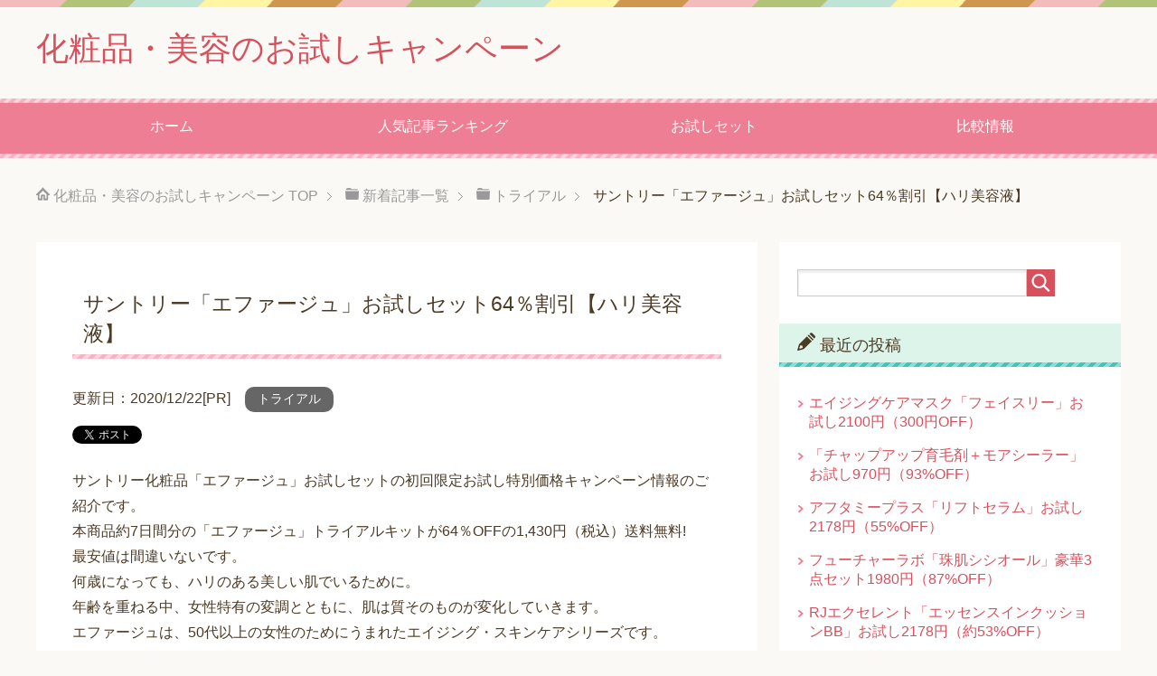

--- FILE ---
content_type: text/html; charset=UTF-8
request_url: https://beutic.com/%E3%83%88%E3%83%A9%E3%82%A4%E3%82%A2%E3%83%AB/%E3%82%B5%E3%83%B3%E3%83%88%E3%83%AA%E3%83%BC%E3%80%8C%E3%82%A8%E3%83%95%E3%82%A1%E3%83%BC%E3%82%B8%E3%83%A5%E3%80%8D%E3%81%8A%E8%A9%A6%E3%81%97/
body_size: 15200
content:
<!DOCTYPE html><html lang="ja" class="col2"><head prefix="og: http://ogp.me/ns# fb: http://ogp.me/ns/fb#">  <script async data-type="lazy" data-src="https://www.googletagmanager.com/gtag/js?id=G-JEJ8EC5WWE"></script> <script>window.dataLayer=window.dataLayer||[];function gtag(){dataLayer.push(arguments);}gtag('js',new Date());gtag('config','G-JEJ8EC5WWE');</script> <link media="all" href="https://beutic.com/wp-content/cache/autoptimize/css/autoptimize_b911129519020416aa3c4b1a8ae159ba.css" rel="stylesheet"><title>サントリー「エファージュ」お試しセット64％割引【ハリ美容液】</title><meta charset="UTF-8"><meta http-equiv="X-UA-Compatible" content="IE=edge"><meta name="viewport" content="width=device-width, initial-scale=1.0"><meta name="keywords" content="化粧品,コスメ,お試し,初回限定,トライアル,クリーム,化粧水,洗顔,美容液"><meta name="description" content="サントリー化粧品「エファージュ」お試しセットの初回限定お試し特別価格キャンペーン情報のご紹介です。 本商品約7日間分の「エファージュ」トライアルキットが64％OFFの1,430円（税込）送料無料! 最安値は間違いないです …"><link rel="canonical" href="https://beutic.com/%e3%83%88%e3%83%a9%e3%82%a4%e3%82%a2%e3%83%ab/%e3%82%b5%e3%83%b3%e3%83%88%e3%83%aa%e3%83%bc%e3%80%8c%e3%82%a8%e3%83%95%e3%82%a1%e3%83%bc%e3%82%b8%e3%83%a5%e3%80%8d%e3%81%8a%e8%a9%a6%e3%81%97/"/><meta name='robots' content='max-image-preview:large'/><link href='https://fonts.gstatic.com' crossorigin='anonymous' rel='preconnect'/><link rel="alternate" type="application/rss+xml" title="化粧品・美容のお試しキャンペーン &raquo; フィード" href="https://beutic.com/feed/"/><link rel="alternate" type="application/rss+xml" title="化粧品・美容のお試しキャンペーン &raquo; コメントフィード" href="https://beutic.com/comments/feed/"/> <script type="text/javascript" id="wpp-js" src="https://beutic.com/wp-content/plugins/wordpress-popular-posts/assets/js/wpp.min.js?ver=7.3.6" data-sampling="1" data-sampling-rate="100" data-api-url="https://beutic.com/wp-json/wordpress-popular-posts" data-post-id="154" data-token="6fa721c706" data-lang="0" data-debug="0"></script> <link rel="alternate" title="oEmbed (JSON)" type="application/json+oembed" href="https://beutic.com/wp-json/oembed/1.0/embed?url=https%3A%2F%2Fbeutic.com%2F%25e3%2583%2588%25e3%2583%25a9%25e3%2582%25a4%25e3%2582%25a2%25e3%2583%25ab%2F%25e3%2582%25b5%25e3%2583%25b3%25e3%2583%2588%25e3%2583%25aa%25e3%2583%25bc%25e3%2580%258c%25e3%2582%25a8%25e3%2583%2595%25e3%2582%25a1%25e3%2583%25bc%25e3%2582%25b8%25e3%2583%25a5%25e3%2580%258d%25e3%2581%258a%25e8%25a9%25a6%25e3%2581%2597%2F"/><link rel="alternate" title="oEmbed (XML)" type="text/xml+oembed" href="https://beutic.com/wp-json/oembed/1.0/embed?url=https%3A%2F%2Fbeutic.com%2F%25e3%2583%2588%25e3%2583%25a9%25e3%2582%25a4%25e3%2582%25a2%25e3%2583%25ab%2F%25e3%2582%25b5%25e3%2583%25b3%25e3%2583%2588%25e3%2583%25aa%25e3%2583%25bc%25e3%2580%258c%25e3%2582%25a8%25e3%2583%2595%25e3%2582%25a1%25e3%2583%25bc%25e3%2582%25b8%25e3%2583%25a5%25e3%2580%258d%25e3%2581%258a%25e8%25a9%25a6%25e3%2581%2597%2F&#038;format=xml"/> <script type="text/javascript" src="https://beutic.com/wp-includes/js/jquery/jquery.min.js?ver=3.7.1" id="jquery-core-js"></script> <link rel="https://api.w.org/" href="https://beutic.com/wp-json/"/><link rel="alternate" title="JSON" type="application/json" href="https://beutic.com/wp-json/wp/v2/posts/154"/><link rel="EditURI" type="application/rsd+xml" title="RSD" href="https://beutic.com/xmlrpc.php?rsd"/><meta name="generator" content="WordPress 6.9"/><link rel='shortlink' href='https://beutic.com/?p=154'/> <noscript><style>.lazyload[data-src]{display:none !important;}</style></noscript><meta name="twitter:card" content="summary"/><meta name="twitter:site" content="@otokuseikatu"/><meta name="twitter:title" content="サントリー「エファージュ」お試しセット64％割引【ハリ美容液】"/><meta name="twitter:description" content="サントリー化粧品「エファージュ」お試しセットの初回限定お試し特別価格キャンペーン情報のご紹介です。 本商品約7日間分の「エファージュ」トライアルキットが64％OFFの1,430円（税込）送料無料! 最安値は間違いないです …"/><meta name="twitter:image" content="https://beutic.com/wp-content/uploads/2015/06/00575540c7a4dcf93351a4e92ddb50d3.jpg"/><link rel="shortcut icon" type="image/x-icon" href="https://beutic.com/wp-content/themes/keni71_wp_pretty_pink_202002041016/favicon.ico"><link rel="apple-touch-icon" href="https://beutic.com/wp-content/themes/keni71_wp_pretty_pink_202002041016/images/apple-touch-icon.png"><link rel="apple-touch-icon-precomposed" href="https://beutic.com/wp-content/themes/keni71_wp_pretty_pink_202002041016/images/apple-touch-icon.png"><link rel="icon" href="https://beutic.com/wp-content/themes/keni71_wp_pretty_pink_202002041016/images/apple-touch-icon.png"> <!--[if lt IE 9]> <script src="https://beutic.com/wp-content/themes/keni71_wp_pretty_pink_202002041016/js/html5.js"></script><![endif]-->  <script data-ad-client="ca-pub-7706205598246688" async data-type="lazy" data-src="https://pagead2.googlesyndication.com/pagead/js/adsbygoogle.js"></script> <meta name="google-site-verification" content="zEdxK2e5axsUGdgL2RXBBH5QTQaMmqZ91XidoCqPHsU"/></head><body class="wp-singular post-template-default single single-post postid-154 single-format-standard wp-theme-keni71_wp_pretty_pink_202002041016 wp-child-theme-keni7_child"><div class="container"><header id="top" class="site-header"><div class="site-header-in"><div class="site-header-conts"><p class="site-title"><a href="https://beutic.com">化粧品・美容のお試しキャンペーン</a></p></div></div><nav class="global-nav"><div class="global-nav-in"><div class="global-nav-panel"><span class="btn-global-nav icon-gn-menu">メニュー</span></div><ul id="menu"><li class="menu-item menu-item-type-custom menu-item-object-custom menu-item-home menu-item-674"><a href="http://beutic.com/">ホーム</a></li><li class="menu-item menu-item-type-post_type menu-item-object-page menu-item-4600"><a href="https://beutic.com/%e4%ba%ba%e6%b0%97%e8%a8%98%e4%ba%8b%e3%83%a9%e3%83%b3%e3%82%ad%e3%83%b3%e3%82%b0/">人気記事ランキング</a></li><li class="menu-item menu-item-type-post_type menu-item-object-page menu-item-675"><a href="https://beutic.com/%e3%83%88%e3%83%a9%e3%82%a4%e3%82%a2%e3%83%ab%e3%82%bb%e3%83%83%e3%83%88/">お試しセット</a></li><li class="menu-item menu-item-type-post_type menu-item-object-page menu-item-has-children menu-item-3376"><a href="https://beutic.com/%e5%8c%96%e7%b2%a7%e5%93%81%e3%83%bb%e7%be%8e%e5%ae%b9%e5%93%81%e3%81%ae%e6%af%94%e8%bc%83%e6%83%85%e5%a0%b1/">比較情報</a><ul class="sub-menu"><li class="menu-item menu-item-type-post_type menu-item-object-page menu-item-8132"><a href="https://beutic.com/%e3%83%94%e3%83%bc%e3%83%aa%e3%83%b3%e3%82%b0%e3%82%b8%e3%82%a7%e3%83%ab%e3%81%8a%e3%81%99%e3%81%99%e3%82%815%e9%81%b8%e3%80%90%e5%be%b9%e5%ba%95%e6%af%94%e8%bc%83%e3%80%91/">ピーリングジェル比較</a></li><li class="menu-item menu-item-type-post_type menu-item-object-page menu-item-3332"><a href="https://beutic.com/%e7%99%bd%e9%ab%aa%e9%9a%a0%e3%81%97%ef%bc%88%e3%81%bc%e3%81%8b%e3%81%97%ef%bc%89%e3%81%ae%e3%82%aa%e3%82%b9%e3%82%b9%e3%83%a1%e3%81%af%e3%81%a9%e3%81%ae%e3%82%bf%e3%82%a4%e3%83%97%ef%bc%9f/">白髪隠し（ぼかし）比較</a></li><li class="menu-item menu-item-type-post_type menu-item-object-page menu-item-3333"><a href="https://beutic.com/%e6%b6%88%e3%81%88%e3%81%aa%e3%81%84%e7%9c%89%e6%af%9b%e3%83%9a%e3%83%b3%ef%bc%88%e3%82%a2%e3%82%a4%e3%83%96%e3%83%ad%e3%83%bc%ef%bc%89%e6%af%94%e8%bc%83%e6%83%85%e5%a0%b1/">消えない眉毛ペン（アイブロー）比較</a></li><li class="menu-item menu-item-type-post_type menu-item-object-page menu-item-3334"><a href="https://beutic.com/%e7%9c%89%e6%af%9b%e7%be%8e%e5%ae%b9%e6%b6%b2%e3%81%ae%e6%af%94%e8%bc%83%e6%83%85%e5%a0%b1%ef%bd%9e%e3%81%8a%e3%81%99%e3%81%99%e3%82%81%e3%81%ae%e7%9c%89%e6%af%9b%e7%be%8e%e5%ae%b9%e6%b6%b2%e3%81%af/">眉毛美容液比較</a></li><li class="menu-item menu-item-type-post_type menu-item-object-post menu-item-3335"><a href="https://beutic.com/%e5%8d%8a%e9%a1%8d/%e3%82%a4%e3%83%9c%e5%8f%96%e3%82%8a%e3%82%b8%e3%82%a7%e3%83%ab%e3%83%bb%e3%82%af%e3%83%aa%e3%83%bc%e3%83%a0%ef%bc%bb%e9%a1%94%e3%83%bb%e9%a6%96%e5%91%a8%e3%82%8a%e3%83%bb%e8%84%87%e3%81%ae%e4%b8%8b/">イボ取りジェルクリーム比較</a></li></ul></li></ul></div></nav></header><div class="main-body"><div class="main-body-in"><nav class="breadcrumbs"><ol class="breadcrumbs-in" itemscope itemtype="http://schema.org/BreadcrumbList"><li class="bcl-first" itemprop="itemListElement" itemscope itemtype="http://schema.org/ListItem"> <a itemprop="item" href="https://beutic.com"><span itemprop="name">化粧品・美容のお試しキャンペーン</span> TOP</a><meta itemprop="position" content="1"/></li><li itemprop="itemListElement" itemscope itemtype="http://schema.org/ListItem"> <a itemprop="item" href="https://beutic.com/news/"><span itemprop="name">新着記事一覧</span></a><meta itemprop="position" content="2"/></li><li itemprop="itemListElement" itemscope itemtype="http://schema.org/ListItem"> <a itemprop="item" href="https://beutic.com/category/%e3%83%88%e3%83%a9%e3%82%a4%e3%82%a2%e3%83%ab/"><span itemprop="name">トライアル</span></a><meta itemprop="position" content="3"/></li><li class="bcl-last">サントリー「エファージュ」お試しセット64％割引【ハリ美容液】</li></ol></nav><main><div class="main-conts"><article id="post-154" class="section-wrap post-154 post type-post status-publish format-standard has-post-thumbnail category-1 tag-3 tag-5 tag-12 tag-6"><div class="section-in"><header class="article-header"><h1 class="section-title" itemprop="headline">サントリー「エファージュ」お試しセット64％割引【ハリ美容液】</h1><p class="post-date"><time> 更新日：2020/12/22[PR] </time></p><div class="post-cat"> <span class="cat cat001" style="background-color: #666;"><a href="https://beutic.com/category/%e3%83%88%e3%83%a9%e3%82%a4%e3%82%a2%e3%83%ab/" style="color: #FFF;">トライアル</a></span></div><aside class="sns-list"><ul><li class="sb-tweet"> <a href="https://twitter.com/share" class="twitter-share-button" data-lang="ja">ツイート</a></li></ul></aside></header><div class="article-body"><p>サントリー化粧品「エファージュ」お試しセットの初回限定お試し特別価格キャンペーン情報のご紹介です。<br/> 本商品約7日間分の「エファージュ」トライアルキットが64％OFFの1,430円（税込）送料無料!<br/> 最安値は間違いないです。<br/> 何歳になっても、ハリのある美しい肌でいるために。<br/> 年齢を重ねる中、女性特有の変調とともに、肌は質そのものが変化していきます。<br/> エファージュは、50代以上の女性のためにうまれたエイジング・スキンケアシリーズです。<br/><div class="ad"> sponsoredlink<br/> <script async data-type="lazy" data-src="//pagead2.googlesyndication.com/pagead/js/adsbygoogle.js"></script> <ins class="adsbygoogle" style="display:block; text-align:center;" data-ad-layout="in-article" data-ad-format="fluid" data-ad-client="ca-pub-7706205598246688" data-ad-slot="8249140822"></ins> <script>(adsbygoogle=window.adsbygoogle||[]).push({});</script> </div><div id="keni_toc"></div><div class="ad_ad"><div class="ad_title">sponsoredlink</div> <script async data-type="lazy" data-src="https://pagead2.googlesyndication.com/pagead/js/adsbygoogle.js"></script>  <ins class="adsbygoogle" style="display:block" data-ad-client="ca-pub-7706205598246688" data-ad-slot="3605569254" data-ad-format="auto" data-full-width-responsive="true"></ins> <script>(adsbygoogle=window.adsbygoogle||[]).push({});</script> </div></p><h2 id="1">サントリー「エファージュ」お試しセット内容</h2><p>◇商品名：「エファージュF.A.G.E」トライアルキット<br/> ◇セット内容：約7日分<br/> メイク落としクリーム：18g、洗顔料：18g、保湿化粧水：15ml、ハリ美容液&lt;薬用美白（医薬部外品）&gt;：7.2ml、保湿クリーム：4.5g、光対策クリーム：5g<br/> ※美容液が美白美容液のセットもございます。</p><p><img decoding="async" class="alignnone size-medium wp-image-3269 lazyload" src="[data-uri]" alt="エファージュ" width="300" height="164" data-src="https://beutic.com/wp-content/uploads/2015/06/00575540c7a4dcf93351a4e92ddb50d3-300x164.jpg" data-srcset="https://beutic.com/wp-content/uploads/2015/06/00575540c7a4dcf93351a4e92ddb50d3-300x164.jpg 300w, https://beutic.com/wp-content/uploads/2015/06/00575540c7a4dcf93351a4e92ddb50d3.jpg 365w" data-sizes="auto" data-eio-rwidth="300" data-eio-rheight="164"/><noscript><img decoding="async" class="alignnone size-medium wp-image-3269" src="https://beutic.com/wp-content/uploads/2015/06/00575540c7a4dcf93351a4e92ddb50d3-300x164.jpg" alt="エファージュ" width="300" height="164" srcset="https://beutic.com/wp-content/uploads/2015/06/00575540c7a4dcf93351a4e92ddb50d3-300x164.jpg 300w, https://beutic.com/wp-content/uploads/2015/06/00575540c7a4dcf93351a4e92ddb50d3.jpg 365w" sizes="(max-width: 300px) 100vw, 300px" data-eio="l"/></noscript><br/> ※上記は旧「エファージュF.A.G.E」トライアルキットの画像です。</p><h2 id="3">サントリー「エファージュ」特長</h2><p><span style="color: #ff00ff;">年齢肌の悩みを、希望に変える。</span><br/> エファージュは、「肌をやり直す」たものスキンケアシリーズです。<br/> 何歳になっても、ハリのある美しい肌でいるために。</p><p>たどり着いたのは&#8221;時間&#8221;と&#8221;光&#8221;に負けない酵母「ラビス」。</p><h3>「エファージュ」はこんな方にオススメ!!</h3><p>□表情の印象まで変えてしまうかのようなハリ不足。<br/> □かつて経験したことのない乾燥肌。</p><h3>エファージュ」はここがポイント!!</h3><h4>１：時間に負けない</h4><p>50年もの時間を生き、いまも増殖を続けている強靭な生命力をもっています。</p><h4>２：光に負けない</h4><p>光ダメージに強く、紫外線を浴びても90％以上が生き残る力。</p><h2 id="4">サントリー「エファージュ」口コミ評判</h2><p><span style="color: #ff6600;">出会えてよかった。</span><br/> ハリをもっとも感じてくださったのは、やはり60代、70代の方々でした。</p><p class="box_gray">「ずっと潤いが続いている感じで大満足のクリームです。」（59歳）</p><p class="box_gray">「今まで、何十種類も化粧品を試してきて、やっと巡り合ったという感じです…。」（69歳）</p><p>※内容はお客様個人の体験による感想であり、感じ方には個人差があります。効果効能を保証するものではございません。</p><h3>特別価格</h3><p><span style="color: #ff0000;">初回限定　64%OFF!</span><br/> 通常価格4,042円（税込）相当⇒特別価格1,430円（税込）</p><h3>特典</h3><p><del><span style="color: #ff00ff;">シミ対策美容液&lt;医薬部外品&gt;プレゼント！（2回分）</span></del></p><h3>対象</h3><p>新聞広告（朝日新聞チラシ2020年12月17日）<br/> お1人様いずれかを1セット、1回限りとさせていただきます。</p><h3>締切日</h3><p>キャンペーン予告なく終了する場合がございます。</p><p>以上は新聞広告のお試しキャンペーン情報です。<br/> <span class="pink_line">ネットでのサントリー「エファージュ」お試しセットの最安値はいくらでしょうか？</span></p><h2 id="WEBキャンペーン">サントリー「エファージュ」お試しセットの最安値は？</h2><p>通販大手の楽天市場、Amazon並びにYahoo!ショッピングの価格を調べてみました。</p><p class="box_gray">●楽天市場：取扱なし<br/> ●Amazon：取扱なし<br/> ●サントリーウエルネス PayPayモール店：4,180円（税込）＋送料350円<br/> ※持ち運びに便利な専用ポーチ付き！</p><p>サントリーウエルネス PayPayモール店の価格は通常価格3,675円（税込4,042円）より高いですが、専用ポーチが付きます。<br/> ※価格は変動します。価格・送料はショップによって異なります。</p><div class="kaerebalink-box" style="text-align: left; padding-bottom: 20px; font-size: small; zoom: 1; overflow: hidden;"><div class="kaerebalink-image" style="float: left; margin: 0 15px 10px 0;"><a href="//ck.jp.ap.valuecommerce.com/servlet/referral?sid=3220087&amp;pid=885706344&amp;vc_url=https%3A%2F%2Fstore.shopping.yahoo.co.jp%2Fsuntorywellness%2F62010.html&amp;vcptn=kaereba" target="_blank" rel="nofollow noopener"><img decoding="async" style="border: none;" src="[data-uri]" data-src="https://item-shopping.c.yimg.jp/i/e/suntorywellness_62010" class="lazyload"/><noscript><img decoding="async" style="border: none;" src="https://item-shopping.c.yimg.jp/i/e/suntorywellness_62010" data-eio="l"/></noscript></a></div><div class="kaerebalink-info" style="line-height: 120%; zoom: 1; overflow: hidden;"><div class="kaerebalink-name" style="margin-bottom: 10px; line-height: 120%;"></div><div class="kaerebalink-detail" style="margin-bottom: 5px;"></div><div class="kaerebalink-link1" style="margin-top: 10px;"><div class="shoplinkyahoo" style="display: inline; margin-right: 5px;"><a href="//ck.jp.ap.valuecommerce.com/servlet/referral?sid=3220087&amp;pid=885706344&amp;vc_url=http%3A%2F%2Fsearch.shopping.yahoo.co.jp%2Fsearch%3Fp%3D%25E3%2582%25A8%25E3%2583%2595%25E3%2582%25A1%25E3%2583%25BC%25E3%2582%25B8%25E3%2583%25A5&amp;vcptn=kaereba" target="_blank" rel="nofollow noopener">Yahooショッピング<img decoding="async" src="[data-uri]" width="1" height="1" border="0" data-src="//ad.jp.ap.valuecommerce.com/servlet/gifbanner?sid=3220087&pid=885706344" class="lazyload" data-eio-rwidth="1" data-eio-rheight="1"/><noscript><img decoding="async" src="//ad.jp.ap.valuecommerce.com/servlet/gifbanner?sid=3220087&amp;pid=885706344" width="1" height="1" border="0" data-eio="l"/></noscript></a></div></div></div><div class="booklink-footer" style="clear: left;"></div></div><h2 id="7">サントリー「エファージュ」お試しセットお申込</h2><p>新聞広告掲載のサントリー「エファージュ」お試しキャンペーンの申込方法です。<br/> 締切日等にご注意下さい。<br/> WEBキャンペーンは公式サイト等からお申込下さい。</p><h3>お電話</h3><p>◇電話番号0120-407-407（通話料無料）<br/> ※携帯電話からもご利用になれます。<br/> ◇受付時間／9:00～21：00（土日・祝日も承ります）<br/> ※お客様センターは12/29～1/3までお休み<br/> ◇お申込番号／JAW7</p><h3>販売元</h3><p>サントリーウエルネス<br/> ※商品に関する注文・お問い合せは直接、販売元にお願いいたします<br/> 【『化粧品お試しセット」関連記事】<br/> <a href="http://beutic.com/%E3%83%88%E3%83%A9%E3%82%A4%E3%82%A2%E3%83%AB%E3%82%BB%E3%83%83%E3%83%88/">化粧品トライアルセット一覧</a></p><div class="ad_ad"><div class="ad_title">sponsoredlink</div> <script async data-type="lazy" data-src="https://pagead2.googlesyndication.com/pagead/js/adsbygoogle.js"></script>  <ins class="adsbygoogle" style="display:block" data-ad-client="ca-pub-7706205598246688" data-ad-slot="3605569254" data-ad-format="auto" data-full-width-responsive="true"></ins> <script>(adsbygoogle=window.adsbygoogle||[]).push({});</script> </div></div><aside class="sns-list"><ul><li class="sb-tweet"> <a href="https://twitter.com/share" class="twitter-share-button" data-lang="ja">ツイート</a></li></ul></aside><div class="post-tag"><p>タグ : <a href="https://beutic.com/tag/%e3%82%af%e3%83%aa%e3%83%bc%e3%83%a0/" rel="tag">クリーム</a>, <a href="https://beutic.com/tag/%e5%8c%96%e7%b2%a7%e6%b0%b4/" rel="tag">化粧水</a>, <a href="https://beutic.com/tag/%e6%b4%97%e9%a1%94/" rel="tag">洗顔</a>, <a href="https://beutic.com/tag/%e7%be%8e%e5%ae%b9%e6%b6%b2/" rel="tag">美容液</a></p></div><div class="contents related-articles related-articles-thumbs01"><h2 id="keni-relatedposts">関連記事</h2><ul class="keni-relatedposts-list"><li><p><a href="http://beutic.com/トライアルセット/" title="化粧品トライアルセットの初回限定・特別価格キャンペーン">化粧品トライアルセットの初回限定・特別価格キャンペーン</a></p></li><li><div class="related-thumb"><a href="https://beutic.com/トライアル/rejuvenate_onel-14days500en/" title="インナーシグナル「リジュブネイト ワン」14回分お試しセット＋14回分500円"><img src="[data-uri]" class="relation-image lazyload" data-src="https://beutic.com/wp-content/uploads/2025/05/インナーシグナル「リジュブネイト-ワン」-100x100.jpg" decoding="async" data-eio-rwidth="100" data-eio-rheight="100"><noscript><img src="https://beutic.com/wp-content/uploads/2025/05/インナーシグナル「リジュブネイト-ワン」-100x100.jpg" class="relation-image" data-eio="l"></noscript></a></div><p><a href="https://beutic.com/トライアル/rejuvenate_onel-14days500en/" title="インナーシグナル「リジュブネイト ワン」14回分お試しセット＋14回分500円">インナーシグナル「リジュブネイト ワン」14回分お試しセット＋14回分500円</a></p></li><li><div class="related-thumb"><a href="https://beutic.com/トライアル/orbis-udot980/" title="オルビス「ユードット」お試しセット980円（44%OFF）【洗顔料・化粧水・クリーム】"><img src="[data-uri]" class="relation-image lazyload" data-src="https://beutic.com/wp-content/uploads/2024/09/オルビス「ユードット」お試しセット-100x100.jpg" decoding="async" data-eio-rwidth="100" data-eio-rheight="100"><noscript><img src="https://beutic.com/wp-content/uploads/2024/09/オルビス「ユードット」お試しセット-100x100.jpg" class="relation-image" data-eio="l"></noscript></a></div><p><a href="https://beutic.com/トライアル/orbis-udot980/" title="オルビス「ユードット」お試しセット980円（44%OFF）【洗顔料・化粧水・クリーム】">オルビス「ユードット」お試しセット980円（44%OFF）【洗顔料・化粧水・クリーム】</a></p></li><li><div class="related-thumb"><a href="https://beutic.com/トライアル/五島の椿「椿酵母オイル」お試し10ml送料無料【乾/" title="五島の椿「椿酵母オイル」お試し送料無料【乾燥肌対策】"><img src="[data-uri]" class="relation-image lazyload" data-src="https://beutic.com/wp-content/uploads/2023/12/五島の椿「椿酵母オイル」-100x100.jpg" decoding="async" data-eio-rwidth="100" data-eio-rheight="100"><noscript><img src="https://beutic.com/wp-content/uploads/2023/12/五島の椿「椿酵母オイル」-100x100.jpg" class="relation-image" data-eio="l"></noscript></a></div><p><a href="https://beutic.com/トライアル/五島の椿「椿酵母オイル」お試し10ml送料無料【乾/" title="五島の椿「椿酵母オイル」お試し送料無料【乾燥肌対策】">五島の椿「椿酵母オイル」お試し送料無料【乾燥肌対策】</a></p></li><li><div class="related-thumb"><a href="https://beutic.com/トライアル/マナラ「ホットクレンジングゲルマッサージプラ/" title="マナラ「ホットクレンジングゲルマッサージプラス」お試し500円（約54%割引）"><img src="[data-uri]" class="relation-image lazyload" data-src="https://beutic.com/wp-content/uploads/2023/11/マナラ「ホットクレンジングゲルマッサージプラス」-100x100.jpg" decoding="async" data-eio-rwidth="100" data-eio-rheight="100"><noscript><img src="https://beutic.com/wp-content/uploads/2023/11/マナラ「ホットクレンジングゲルマッサージプラス」-100x100.jpg" class="relation-image" data-eio="l"></noscript></a></div><p><a href="https://beutic.com/トライアル/マナラ「ホットクレンジングゲルマッサージプラ/" title="マナラ「ホットクレンジングゲルマッサージプラス」お試し500円（約54%割引）">マナラ「ホットクレンジングゲルマッサージプラス」お試し500円（約54%割引）</a></p></li></ul></div><div class="page-nav-bf cont-nav"><p class="page-nav-next">「<a href="https://beutic.com/%e3%83%88%e3%83%a9%e3%82%a4%e3%82%a2%e3%83%ab/%e6%95%8f%e6%84%9f%e8%82%8c%e3%80%8c%e3%82%a2%e3%83%a4%e3%83%8a%e3%82%b9%e3%80%8d%e3%81%8a%e8%a9%a6%e3%81%97/" rel="next">「アヤナス」お試しセット10日分980円（85％割引）【ディセンシア】</a>」</p><p class="page-nav-prev">「<a href="https://beutic.com/%e3%83%88%e3%83%a9%e3%82%a4%e3%82%a2%e3%83%ab/%e7%b4%ab%e5%a4%96%e7%b7%9a%e5%af%be%e7%ad%96%e3%80%8c%e3%83%a2%e3%82%a4%e3%82%b9%e3%83%81%e3%83%a3%e3%83%bc%e3%80%8d%e3%81%8a%e8%a9%a6%e3%81%97/" rel="prev">紫外線対策エンビロン「モイスチャー」お試し</a>」</p></div><section id="comments" class="comments-area"></section></div></article></div></main><aside class="sub-conts sidebar"><section id="search-3" class="section-wrap widget-conts widget_search"><div class="section-in"><form method="get" id="searchform" action="https://beutic.com/"><div class="search-box"> <input class="search" type="text" value="" name="s" id="s"><button id="searchsubmit" class="btn-search"><img alt="検索" width="32" height="20" src="[data-uri]" data-src="https://beutic.com/wp-content/themes/keni71_wp_pretty_pink_202002041016/images/icon/icon-btn-search.png" decoding="async" class="lazyload" data-eio-rwidth="42" data-eio-rheight="40"><noscript><img alt="検索" width="32" height="20" src="https://beutic.com/wp-content/themes/keni71_wp_pretty_pink_202002041016/images/icon/icon-btn-search.png" data-eio="l"></noscript></button></div></form></div></section><section id="recent-posts-2" class="section-wrap widget-conts widget_recent_entries"><div class="section-in"><h3 class="section-title">最近の投稿</h3><ul><li> <a href="https://beutic.com/%e5%8d%8a%e9%a1%8d%e4%bb%a5%e5%a4%96/face3-agingcaremask2100/">エイジングケアマスク「フェイスリー」お試し2100円（300円OFF）</a></li><li> <a href="https://beutic.com/%e5%8d%8a%e9%a1%8d/chapup-ikumozai970/">「チャップアップ育毛剤＋モアシーラー」お試し970円（93%OFF）</a></li><li> <a href="https://beutic.com/%e5%8d%8a%e9%a1%8d/aftame-liftserum19802178/">アフタミープラス「リフトセラム」お試し2178円（55%OFF）</a></li><li> <a href="https://beutic.com/%e5%8d%8a%e9%a1%8d/futurelabo-tamahadasisiall1980/">フューチャーラボ「珠肌シシオール」豪華3点セット1980円（87%OFF）</a></li><li> <a href="https://beutic.com/%e5%8d%8a%e9%a1%8d/rjexcellent-essenceincushionbb/">RJエクセレント「エッセンスインクッションBB」お試し2178円（約53%OFF）</a></li></ul></div></section><section id="tag_cloud-2" class="section-wrap widget-conts widget_tag_cloud"><div class="section-in"><h3 class="section-title">タグ</h3><div class="tagcloud"><a href="https://beutic.com/tag/%e3%81%8a%e3%81%99%e3%81%99%e3%82%81/" class="tag-cloud-link tag-link-79 tag-link-position-1" style="font-size: 8pt;" aria-label="おすすめ (5個の項目)">おすすめ</a> <a href="https://beutic.com/tag/%e3%81%be%e3%81%a4%e6%af%9b/" class="tag-cloud-link tag-link-56 tag-link-position-2" style="font-size: 8pt;" aria-label="まつ毛 (5個の項目)">まつ毛</a> <a href="https://beutic.com/tag/%e3%82%a2%e3%83%9f%e3%83%8e%e9%85%b8/" class="tag-cloud-link tag-link-37 tag-link-position-3" style="font-size: 9.9833333333333pt;" aria-label="アミノ酸 (8個の項目)">アミノ酸</a> <a href="https://beutic.com/tag/%e3%82%a8%e3%82%a4%e3%82%b8%e3%83%b3%e3%82%b0%e3%82%b1%e3%82%a2/" class="tag-cloud-link tag-link-136 tag-link-position-4" style="font-size: 8pt;" aria-label="エイジングケア (5個の項目)">エイジングケア</a> <a href="https://beutic.com/tag/%e3%82%aa%e3%83%bc%e3%83%ab%e3%82%a4%e3%83%b3%e3%83%af%e3%83%b3/" class="tag-cloud-link tag-link-23 tag-link-position-5" style="font-size: 21.416666666667pt;" aria-label="オールインワン (85個の項目)">オールインワン</a> <a href="https://beutic.com/tag/%e3%82%af%e3%83%aa%e3%83%bc%e3%83%a0/" class="tag-cloud-link tag-link-3 tag-link-position-6" style="font-size: 21.183333333333pt;" aria-label="クリーム (80個の項目)">クリーム</a> <a href="https://beutic.com/tag/%e3%82%af%e3%83%ac%e3%83%b3%e3%82%b8%e3%83%b3%e3%82%b0/" class="tag-cloud-link tag-link-42 tag-link-position-7" style="font-size: 15.233333333333pt;" aria-label="クレンジング (24個の項目)">クレンジング</a> <a href="https://beutic.com/tag/%e3%82%b3%e3%83%a9%e3%83%bc%e3%82%b2%e3%83%b3/" class="tag-cloud-link tag-link-16 tag-link-position-8" style="font-size: 16.283333333333pt;" aria-label="コラーゲン (30個の項目)">コラーゲン</a> <a href="https://beutic.com/tag/%e3%82%b5%e3%83%97%e3%83%aa%e3%83%a1%e3%83%b3%e3%83%88/" class="tag-cloud-link tag-link-75 tag-link-position-9" style="font-size: 8.8166666666667pt;" aria-label="サプリメント (6個の項目)">サプリメント</a> <a href="https://beutic.com/tag/%e3%82%b7%e3%83%9f/" class="tag-cloud-link tag-link-4 tag-link-position-10" style="font-size: 20.016666666667pt;" aria-label="シミ (63個の項目)">シミ</a> <a href="https://beutic.com/tag/%e3%82%b7%e3%83%a3%e3%83%b3%e3%83%97%e3%83%bc/" class="tag-cloud-link tag-link-28 tag-link-position-11" style="font-size: 16.75pt;" aria-label="シャンプー (33個の項目)">シャンプー</a> <a href="https://beutic.com/tag/%e3%82%b7%e3%83%af/" class="tag-cloud-link tag-link-15 tag-link-position-12" style="font-size: 16.516666666667pt;" aria-label="シワ (31個の項目)">シワ</a> <a href="https://beutic.com/tag/%e3%82%b8%e3%82%a7%e3%83%ab/" class="tag-cloud-link tag-link-33 tag-link-position-13" style="font-size: 20.95pt;" aria-label="ジェル (77個の項目)">ジェル</a> <a href="https://beutic.com/tag/%e3%82%b9%e3%82%af%e3%83%af%e3%83%a9%e3%83%b3/" class="tag-cloud-link tag-link-99 tag-link-position-14" style="font-size: 8.8166666666667pt;" aria-label="スクワラン (6個の項目)">スクワラン</a> <a href="https://beutic.com/tag/%e3%82%bb%e3%83%a9%e3%83%9f%e3%83%89/" class="tag-cloud-link tag-link-21 tag-link-position-15" style="font-size: 11.5pt;" aria-label="セラミド (11個の項目)">セラミド</a> <a href="https://beutic.com/tag/%e3%83%88%e3%83%aa%e3%83%bc%e3%83%88%e3%83%a1%e3%83%b3%e3%83%88/" class="tag-cloud-link tag-link-26 tag-link-position-16" style="font-size: 13.25pt;" aria-label="トリートメント (16個の項目)">トリートメント</a> <a href="https://beutic.com/tag/%e3%83%8b%e3%82%ad%e3%83%93/" class="tag-cloud-link tag-link-32 tag-link-position-17" style="font-size: 10.566666666667pt;" aria-label="ニキビ (9個の項目)">ニキビ</a> <a href="https://beutic.com/tag/%e3%83%91%e3%82%a6%e3%83%80%e3%83%bc/" class="tag-cloud-link tag-link-34 tag-link-position-18" style="font-size: 8pt;" aria-label="パウダー (5個の項目)">パウダー</a> <a href="https://beutic.com/tag/%e3%83%92%e3%82%a2%e3%83%ab%e3%83%ad%e3%83%b3%e9%85%b8/" class="tag-cloud-link tag-link-19 tag-link-position-19" style="font-size: 14.3pt;" aria-label="ヒアルロン酸 (20個の項目)">ヒアルロン酸</a> <a href="https://beutic.com/tag/%e3%83%94%e3%83%bc%e3%83%aa%e3%83%b3%e3%82%b0/" class="tag-cloud-link tag-link-92 tag-link-position-20" style="font-size: 9.4pt;" aria-label="ピーリング (7個の項目)">ピーリング</a> <a href="https://beutic.com/tag/%e3%83%95%e3%82%a1%e3%83%b3%e3%83%87%e3%83%bc%e3%82%b7%e3%83%a7%e3%83%b3/" class="tag-cloud-link tag-link-43 tag-link-position-21" style="font-size: 13.833333333333pt;" aria-label="ファンデーション (18個の項目)">ファンデーション</a> <a href="https://beutic.com/tag/%e3%83%97%e3%83%a9%e3%82%bb%e3%83%b3%e3%82%bf/" class="tag-cloud-link tag-link-36 tag-link-position-22" style="font-size: 15pt;" aria-label="プラセンタ (23個の項目)">プラセンタ</a> <a href="https://beutic.com/tag/%e3%83%a1%e3%83%b3%e3%82%ba/" class="tag-cloud-link tag-link-119 tag-link-position-23" style="font-size: 12.9pt;" aria-label="メンズコスメ (15個の項目)">メンズコスメ</a> <a href="https://beutic.com/tag/%e3%83%ad%e3%83%bc%e3%82%b7%e3%83%a7%e3%83%b3/" class="tag-cloud-link tag-link-41 tag-link-position-24" style="font-size: 17.566666666667pt;" aria-label="ローション (39個の項目)">ローション</a> <a href="https://beutic.com/tag/%e4%b9%b3%e6%b6%b2/" class="tag-cloud-link tag-link-7 tag-link-position-25" style="font-size: 12.9pt;" aria-label="乳液 (15個の項目)">乳液</a> <a href="https://beutic.com/tag/%e4%b9%be%e7%87%a5%e5%b0%8f%e3%81%98%e3%82%8f/" class="tag-cloud-link tag-link-55 tag-link-position-26" style="font-size: 20.25pt;" aria-label="乾燥小じわ (66個の項目)">乾燥小じわ</a> <a href="https://beutic.com/tag/%e4%bd%bf%e3%81%84%e6%96%b9/" class="tag-cloud-link tag-link-78 tag-link-position-27" style="font-size: 9.4pt;" aria-label="使い方 (7個の項目)">使い方</a> <a href="https://beutic.com/tag/%e5%8c%96%e7%b2%a7%e6%b0%b4/" class="tag-cloud-link tag-link-5 tag-link-position-28" style="font-size: 19.55pt;" aria-label="化粧水 (58個の項目)">化粧水</a> <a href="https://beutic.com/tag/%e5%8c%bb%e8%96%ac%e5%93%81/" class="tag-cloud-link tag-link-59 tag-link-position-29" style="font-size: 11.033333333333pt;" aria-label="医薬品 (10個の項目)">医薬品</a> <a href="https://beutic.com/tag/%e5%8d%b5%e6%ae%bb%e8%86%9c/" class="tag-cloud-link tag-link-91 tag-link-position-30" style="font-size: 8.8166666666667pt;" aria-label="卵殻膜 (6個の項目)">卵殻膜</a> <a href="https://beutic.com/tag/%e5%b9%b4%e9%bd%a2%e8%82%8c/" class="tag-cloud-link tag-link-135 tag-link-position-31" style="font-size: 9.4pt;" aria-label="年齢肌 (7個の項目)">年齢肌</a> <a href="https://beutic.com/tag/%e6%9c%80%e5%ae%89%e5%80%a4/" class="tag-cloud-link tag-link-80 tag-link-position-32" style="font-size: 14.533333333333pt;" aria-label="最安値 (21個の項目)">最安値</a> <a href="https://beutic.com/tag/%e6%af%9b%e7%a9%b4/" class="tag-cloud-link tag-link-24 tag-link-position-33" style="font-size: 15pt;" aria-label="毛穴 (23個の項目)">毛穴</a> <a href="https://beutic.com/tag/%e6%b4%97%e9%a1%94/" class="tag-cloud-link tag-link-12 tag-link-position-34" style="font-size: 17.916666666667pt;" aria-label="洗顔 (42個の項目)">洗顔</a> <a href="https://beutic.com/tag/%e7%99%ba%e6%af%9b%e5%89%a4/" class="tag-cloud-link tag-link-168 tag-link-position-35" style="font-size: 8pt;" aria-label="発毛剤 (5個の項目)">発毛剤</a> <a href="https://beutic.com/tag/shiragazome/" class="tag-cloud-link tag-link-20 tag-link-position-36" style="font-size: 15pt;" aria-label="白髪染め (23個の項目)">白髪染め</a> <a href="https://beutic.com/tag/%e7%9c%89%e6%af%9b/" class="tag-cloud-link tag-link-58 tag-link-position-37" style="font-size: 9.9833333333333pt;" aria-label="眉毛 (8個の項目)">眉毛</a> <a href="https://beutic.com/tag/%e7%9f%b3%e9%b9%b8/" class="tag-cloud-link tag-link-57 tag-link-position-38" style="font-size: 10.566666666667pt;" aria-label="石鹸 (9個の項目)">石鹸</a> <a href="https://beutic.com/tag/%e7%be%8e%e5%ae%b9%e3%82%aa%e3%82%a4%e3%83%ab/" class="tag-cloud-link tag-link-72 tag-link-position-39" style="font-size: 12.666666666667pt;" aria-label="美容オイル (14個の項目)">美容オイル</a> <a href="https://beutic.com/tag/%e7%be%8e%e5%ae%b9%e6%b6%b2/" class="tag-cloud-link tag-link-6 tag-link-position-40" style="font-size: 22pt;" aria-label="美容液 (94個の項目)">美容液</a> <a href="https://beutic.com/tag/%e7%be%8e%e7%99%bd/" class="tag-cloud-link tag-link-101 tag-link-position-41" style="font-size: 14.066666666667pt;" aria-label="美白 (19個の項目)">美白</a> <a href="https://beutic.com/tag/%e7%be%8e%e9%a1%94%e5%99%a8/" class="tag-cloud-link tag-link-60 tag-link-position-42" style="font-size: 9.4pt;" aria-label="美顔器 (7個の項目)">美顔器</a> <a href="https://beutic.com/tag/%e8%82%b2%e6%af%9b%e5%89%a4/" class="tag-cloud-link tag-link-11 tag-link-position-43" style="font-size: 20.25pt;" aria-label="育毛剤 (66個の項目)">育毛剤</a> <a href="https://beutic.com/tag/%e8%a7%92%e8%b3%aa/" class="tag-cloud-link tag-link-113 tag-link-position-44" style="font-size: 9.9833333333333pt;" aria-label="角質 (8個の項目)">角質</a> <a href="https://beutic.com/tag/%e9%a6%ac%e6%b2%b9/" class="tag-cloud-link tag-link-38 tag-link-position-45" style="font-size: 8.8166666666667pt;" aria-label="馬油 (6個の項目)">馬油</a></div></div></section><section id="categories-2" class="section-wrap widget-conts widget_categories"><div class="section-in"><h3 class="section-title">カテゴリー</h3><form action="https://beutic.com" method="get"><label class="screen-reader-text" for="cat">カテゴリー</label><select name='cat' id='cat' class='postform'><option value='-1'>カテゴリーを選択</option><option class="level-0" value="1">トライアル</option><option class="level-0" value="120">使い方</option><option class="level-0" value="25">全額返金</option><option class="level-0" value="206">効果</option><option class="level-0" value="2">半額</option><option class="level-0" value="8">半額以外</option><option class="level-0" value="90">口コミ</option><option class="level-0" value="31">定期お届け</option><option class="level-0" value="138">最安値</option><option class="level-0" value="27">無料</option><option class="level-0" value="29">特典</option><option class="level-0" value="201">送料無料</option><option class="level-0" value="174">違い</option> </select></form><script type="text/javascript">( ( dropdownId ) => {
	const dropdown = document.getElementById( dropdownId );
	function onSelectChange() {
		setTimeout( () => {
			if ( 'escape' === dropdown.dataset.lastkey ) {
				return;
			}
			if ( dropdown.value && parseInt( dropdown.value ) > 0 && dropdown instanceof HTMLSelectElement ) {
				dropdown.parentElement.submit();
			}
		}, 250 );
	}
	function onKeyUp( event ) {
		if ( 'Escape' === event.key ) {
			dropdown.dataset.lastkey = 'escape';
		} else {
			delete dropdown.dataset.lastkey;
		}
	}
	function onClick() {
		delete dropdown.dataset.lastkey;
	}
	dropdown.addEventListener( 'keyup', onKeyUp );
	dropdown.addEventListener( 'click', onClick );
	dropdown.addEventListener( 'change', onSelectChange );
})( "cat" );

//# sourceURL=WP_Widget_Categories%3A%3Awidget</script> </div></section><section id="archives-2" class="section-wrap widget-conts widget_archive"><div class="section-in"><h3 class="section-title">アーカイブ</h3> <label class="screen-reader-text" for="archives-dropdown-2">アーカイブ</label> <select id="archives-dropdown-2" name="archive-dropdown"><option value="">月を選択</option><option value='https://beutic.com/2025/11/'> 2025年11月</option><option value='https://beutic.com/2025/10/'> 2025年10月</option><option value='https://beutic.com/2025/08/'> 2025年8月</option><option value='https://beutic.com/2025/07/'> 2025年7月</option><option value='https://beutic.com/2025/05/'> 2025年5月</option><option value='https://beutic.com/2025/04/'> 2025年4月</option><option value='https://beutic.com/2025/03/'> 2025年3月</option><option value='https://beutic.com/2025/02/'> 2025年2月</option><option value='https://beutic.com/2025/01/'> 2025年1月</option><option value='https://beutic.com/2024/09/'> 2024年9月</option><option value='https://beutic.com/2024/08/'> 2024年8月</option><option value='https://beutic.com/2024/07/'> 2024年7月</option><option value='https://beutic.com/2024/05/'> 2024年5月</option><option value='https://beutic.com/2024/04/'> 2024年4月</option><option value='https://beutic.com/2024/03/'> 2024年3月</option><option value='https://beutic.com/2024/02/'> 2024年2月</option><option value='https://beutic.com/2024/01/'> 2024年1月</option><option value='https://beutic.com/2023/12/'> 2023年12月</option><option value='https://beutic.com/2023/11/'> 2023年11月</option><option value='https://beutic.com/2023/10/'> 2023年10月</option><option value='https://beutic.com/2023/09/'> 2023年9月</option><option value='https://beutic.com/2023/08/'> 2023年8月</option><option value='https://beutic.com/2023/07/'> 2023年7月</option><option value='https://beutic.com/2023/06/'> 2023年6月</option><option value='https://beutic.com/2023/05/'> 2023年5月</option><option value='https://beutic.com/2023/03/'> 2023年3月</option><option value='https://beutic.com/2023/02/'> 2023年2月</option><option value='https://beutic.com/2023/01/'> 2023年1月</option><option value='https://beutic.com/2022/12/'> 2022年12月</option><option value='https://beutic.com/2022/11/'> 2022年11月</option><option value='https://beutic.com/2022/10/'> 2022年10月</option><option value='https://beutic.com/2022/09/'> 2022年9月</option><option value='https://beutic.com/2022/08/'> 2022年8月</option><option value='https://beutic.com/2022/07/'> 2022年7月</option><option value='https://beutic.com/2022/06/'> 2022年6月</option><option value='https://beutic.com/2022/05/'> 2022年5月</option><option value='https://beutic.com/2022/04/'> 2022年4月</option><option value='https://beutic.com/2022/03/'> 2022年3月</option><option value='https://beutic.com/2022/02/'> 2022年2月</option><option value='https://beutic.com/2022/01/'> 2022年1月</option><option value='https://beutic.com/2021/12/'> 2021年12月</option><option value='https://beutic.com/2021/11/'> 2021年11月</option><option value='https://beutic.com/2021/10/'> 2021年10月</option><option value='https://beutic.com/2021/09/'> 2021年9月</option><option value='https://beutic.com/2021/08/'> 2021年8月</option><option value='https://beutic.com/2021/07/'> 2021年7月</option><option value='https://beutic.com/2021/06/'> 2021年6月</option><option value='https://beutic.com/2021/05/'> 2021年5月</option><option value='https://beutic.com/2021/04/'> 2021年4月</option><option value='https://beutic.com/2021/03/'> 2021年3月</option><option value='https://beutic.com/2021/02/'> 2021年2月</option><option value='https://beutic.com/2021/01/'> 2021年1月</option><option value='https://beutic.com/2020/12/'> 2020年12月</option><option value='https://beutic.com/2020/11/'> 2020年11月</option><option value='https://beutic.com/2020/10/'> 2020年10月</option><option value='https://beutic.com/2020/09/'> 2020年9月</option><option value='https://beutic.com/2020/08/'> 2020年8月</option><option value='https://beutic.com/2020/07/'> 2020年7月</option><option value='https://beutic.com/2020/06/'> 2020年6月</option><option value='https://beutic.com/2020/05/'> 2020年5月</option><option value='https://beutic.com/2020/04/'> 2020年4月</option><option value='https://beutic.com/2020/03/'> 2020年3月</option><option value='https://beutic.com/2020/02/'> 2020年2月</option><option value='https://beutic.com/2020/01/'> 2020年1月</option><option value='https://beutic.com/2019/12/'> 2019年12月</option><option value='https://beutic.com/2019/11/'> 2019年11月</option><option value='https://beutic.com/2019/10/'> 2019年10月</option><option value='https://beutic.com/2019/09/'> 2019年9月</option><option value='https://beutic.com/2019/08/'> 2019年8月</option><option value='https://beutic.com/2019/07/'> 2019年7月</option><option value='https://beutic.com/2019/06/'> 2019年6月</option><option value='https://beutic.com/2019/04/'> 2019年4月</option><option value='https://beutic.com/2019/02/'> 2019年2月</option><option value='https://beutic.com/2019/01/'> 2019年1月</option><option value='https://beutic.com/2018/12/'> 2018年12月</option><option value='https://beutic.com/2018/11/'> 2018年11月</option><option value='https://beutic.com/2018/06/'> 2018年6月</option><option value='https://beutic.com/2018/05/'> 2018年5月</option><option value='https://beutic.com/2018/04/'> 2018年4月</option><option value='https://beutic.com/2018/03/'> 2018年3月</option><option value='https://beutic.com/2018/02/'> 2018年2月</option><option value='https://beutic.com/2018/01/'> 2018年1月</option><option value='https://beutic.com/2017/12/'> 2017年12月</option><option value='https://beutic.com/2017/11/'> 2017年11月</option><option value='https://beutic.com/2017/10/'> 2017年10月</option><option value='https://beutic.com/2017/09/'> 2017年9月</option><option value='https://beutic.com/2017/08/'> 2017年8月</option><option value='https://beutic.com/2017/07/'> 2017年7月</option><option value='https://beutic.com/2017/05/'> 2017年5月</option><option value='https://beutic.com/2017/04/'> 2017年4月</option><option value='https://beutic.com/2017/02/'> 2017年2月</option><option value='https://beutic.com/2017/01/'> 2017年1月</option><option value='https://beutic.com/2016/11/'> 2016年11月</option><option value='https://beutic.com/2016/10/'> 2016年10月</option><option value='https://beutic.com/2016/09/'> 2016年9月</option><option value='https://beutic.com/2016/08/'> 2016年8月</option><option value='https://beutic.com/2016/07/'> 2016年7月</option><option value='https://beutic.com/2016/06/'> 2016年6月</option><option value='https://beutic.com/2016/05/'> 2016年5月</option><option value='https://beutic.com/2016/04/'> 2016年4月</option><option value='https://beutic.com/2016/03/'> 2016年3月</option><option value='https://beutic.com/2016/02/'> 2016年2月</option><option value='https://beutic.com/2016/01/'> 2016年1月</option><option value='https://beutic.com/2015/12/'> 2015年12月</option><option value='https://beutic.com/2015/11/'> 2015年11月</option><option value='https://beutic.com/2015/10/'> 2015年10月</option><option value='https://beutic.com/2015/09/'> 2015年9月</option><option value='https://beutic.com/2015/08/'> 2015年8月</option><option value='https://beutic.com/2015/07/'> 2015年7月</option><option value='https://beutic.com/2015/06/'> 2015年6月</option><option value='https://beutic.com/2015/05/'> 2015年5月</option><option value='https://beutic.com/2015/04/'> 2015年4月</option> </select> <script type="text/javascript">( ( dropdownId ) => {
	const dropdown = document.getElementById( dropdownId );
	function onSelectChange() {
		setTimeout( () => {
			if ( 'escape' === dropdown.dataset.lastkey ) {
				return;
			}
			if ( dropdown.value ) {
				document.location.href = dropdown.value;
			}
		}, 250 );
	}
	function onKeyUp( event ) {
		if ( 'Escape' === event.key ) {
			dropdown.dataset.lastkey = 'escape';
		} else {
			delete dropdown.dataset.lastkey;
		}
	}
	function onClick() {
		delete dropdown.dataset.lastkey;
	}
	dropdown.addEventListener( 'keyup', onKeyUp );
	dropdown.addEventListener( 'click', onClick );
	dropdown.addEventListener( 'change', onSelectChange );
})( "archives-dropdown-2" );

//# sourceURL=WP_Widget_Archives%3A%3Awidget</script> </div></section><section id="keni_update_post-2" class="section-wrap widget-conts widget_keni_update_post"><div class="section-in"><h3 class="section-title">最近更新した記事</h3><ul class="link-menu-image"><li><div class="link-menu-image-thumb"><a href="https://beutic.com/%e7%89%b9%e5%85%b8/%e8%96%ac%e7%94%a8%e8%82%b2%e6%af%9b%e5%89%a4%e3%80%8chg-101%e3%80%8d150ml%e8%b3%bc%e5%85%a5%e3%81%a7%e3%80%8c%e5%a4%a2%e8%a6%8b%e3%82%8b%e3%82%b7%e3%83%a3%e3%83%b3%e3%83%97%e3%83%bc%e3%80%8d%e3%83%97/"><img width="100" height="100" src="[data-uri]" class="attachment-ss_thumb size-ss_thumb wp-post-image lazyload" alt="薬用育毛剤「HG-101」" decoding="async" data-src="https://beutic.com/wp-content/uploads/2021/11/薬用育毛剤「HG-101」-100x100.jpg" data-srcset="https://beutic.com/wp-content/uploads/2021/11/薬用育毛剤「HG-101」-100x100.jpg 100w, https://beutic.com/wp-content/uploads/2021/11/薬用育毛剤「HG-101」-150x150.jpg 150w" data-sizes="auto" data-eio-rwidth="100" data-eio-rheight="100"/><noscript><img width="100" height="100" src="https://beutic.com/wp-content/uploads/2021/11/薬用育毛剤「HG-101」-100x100.jpg" class="attachment-ss_thumb size-ss_thumb wp-post-image" alt="薬用育毛剤「HG-101」" decoding="async" srcset="https://beutic.com/wp-content/uploads/2021/11/薬用育毛剤「HG-101」-100x100.jpg 100w, https://beutic.com/wp-content/uploads/2021/11/薬用育毛剤「HG-101」-150x150.jpg 150w" sizes="(max-width: 100px) 100vw, 100px" data-eio="l"/></noscript></a></div><p class="post-title"><a href="https://beutic.com/%e7%89%b9%e5%85%b8/%e8%96%ac%e7%94%a8%e8%82%b2%e6%af%9b%e5%89%a4%e3%80%8chg-101%e3%80%8d150ml%e8%b3%bc%e5%85%a5%e3%81%a7%e3%80%8c%e5%a4%a2%e8%a6%8b%e3%82%8b%e3%82%b7%e3%83%a3%e3%83%b3%e3%83%97%e3%83%bc%e3%80%8d%e3%83%97/">薬用育毛剤「HG-101」150ml購入で夢見るシャンプープレゼント！</a></p></li><li><div class="link-menu-image-thumb"><a href="https://beutic.com/%e5%8d%8a%e9%a1%8d/cinalexia-whitemedicallotion/"><img width="100" height="100" src="[data-uri]" class="attachment-ss_thumb size-ss_thumb wp-post-image lazyload" alt="シナールエクシア「ホワイトメディカルローション」" decoding="async" data-src="https://beutic.com/wp-content/uploads/2024/09/シナールエクシア「ホワイトメディカルローション」-100x100.jpg" data-srcset="https://beutic.com/wp-content/uploads/2024/09/シナールエクシア「ホワイトメディカルローション」-100x100.jpg 100w, https://beutic.com/wp-content/uploads/2024/09/シナールエクシア「ホワイトメディカルローション」-150x150.jpg 150w, https://beutic.com/wp-content/uploads/2024/09/シナールエクシア「ホワイトメディカルローション」-320x320.jpg 320w, https://beutic.com/wp-content/uploads/2024/09/シナールエクシア「ホワイトメディカルローション」-200x200.jpg 200w" data-sizes="auto" data-eio-rwidth="100" data-eio-rheight="100"/><noscript><img width="100" height="100" src="https://beutic.com/wp-content/uploads/2024/09/シナールエクシア「ホワイトメディカルローション」-100x100.jpg" class="attachment-ss_thumb size-ss_thumb wp-post-image" alt="シナールエクシア「ホワイトメディカルローション」" decoding="async" srcset="https://beutic.com/wp-content/uploads/2024/09/シナールエクシア「ホワイトメディカルローション」-100x100.jpg 100w, https://beutic.com/wp-content/uploads/2024/09/シナールエクシア「ホワイトメディカルローション」-150x150.jpg 150w, https://beutic.com/wp-content/uploads/2024/09/シナールエクシア「ホワイトメディカルローション」-320x320.jpg 320w, https://beutic.com/wp-content/uploads/2024/09/シナールエクシア「ホワイトメディカルローション」-200x200.jpg 200w" sizes="(max-width: 100px) 100vw, 100px" data-eio="l"/></noscript></a></div><p class="post-title"><a href="https://beutic.com/%e5%8d%8a%e9%a1%8d/cinalexia-whitemedicallotion/">シナールエクシア「ホワイトメディカルローション」お試し2,475円（半額）【シミ対策】</a></p></li><li><div class="link-menu-image-thumb"><a href="https://beutic.com/%e5%8d%8a%e9%a1%8d%e4%bb%a5%e5%a4%96/%e5%b1%b1%e7%94%b0%e9%a4%8a%e8%9c%82%e5%a0%b4%e3%80%8crj%e3%83%98%e3%82%a2%e3%82%ab%e3%83%a9%e3%83%bc%e3%83%88%e3%83%aa%e3%83%bc%e3%83%88%e3%83%a1%e3%83%b3%e3%83%88%e3%80%8d%e3%81%8a%e8%a9%a6%e3%81%97/"><img width="100" height="100" src="[data-uri]" class="attachment-ss_thumb size-ss_thumb wp-post-image lazyload" alt="山田養蜂場「RJヘアカラートリートメント」" decoding="async" data-src="https://beutic.com/wp-content/uploads/2022/08/山田養蜂場「RJヘアカラートリートメント」本体-100x100.jpg" data-srcset="https://beutic.com/wp-content/uploads/2022/08/山田養蜂場「RJヘアカラートリートメント」本体-100x100.jpg 100w, https://beutic.com/wp-content/uploads/2022/08/山田養蜂場「RJヘアカラートリートメント」本体-150x150.jpg 150w, https://beutic.com/wp-content/uploads/2022/08/山田養蜂場「RJヘアカラートリートメント」本体-320x320.jpg 320w, https://beutic.com/wp-content/uploads/2022/08/山田養蜂場「RJヘアカラートリートメント」本体-200x200.jpg 200w" data-sizes="auto" data-eio-rwidth="100" data-eio-rheight="100"/><noscript><img width="100" height="100" src="https://beutic.com/wp-content/uploads/2022/08/山田養蜂場「RJヘアカラートリートメント」本体-100x100.jpg" class="attachment-ss_thumb size-ss_thumb wp-post-image" alt="山田養蜂場「RJヘアカラートリートメント」" decoding="async" srcset="https://beutic.com/wp-content/uploads/2022/08/山田養蜂場「RJヘアカラートリートメント」本体-100x100.jpg 100w, https://beutic.com/wp-content/uploads/2022/08/山田養蜂場「RJヘアカラートリートメント」本体-150x150.jpg 150w, https://beutic.com/wp-content/uploads/2022/08/山田養蜂場「RJヘアカラートリートメント」本体-320x320.jpg 320w, https://beutic.com/wp-content/uploads/2022/08/山田養蜂場「RJヘアカラートリートメント」本体-200x200.jpg 200w" sizes="(max-width: 100px) 100vw, 100px" data-eio="l"/></noscript></a></div><p class="post-title"><a href="https://beutic.com/%e5%8d%8a%e9%a1%8d%e4%bb%a5%e5%a4%96/%e5%b1%b1%e7%94%b0%e9%a4%8a%e8%9c%82%e5%a0%b4%e3%80%8crj%e3%83%98%e3%82%a2%e3%82%ab%e3%83%a9%e3%83%bc%e3%83%88%e3%83%aa%e3%83%bc%e3%83%88%e3%83%a1%e3%83%b3%e3%83%88%e3%80%8d%e3%81%8a%e8%a9%a6%e3%81%97/">山田養蜂場「RJヘアカラートリートメント」お試し1,980円（40%割引）</a></p></li><li><div class="link-menu-image-thumb"><a href="https://beutic.com/%e5%8d%8a%e9%a1%8d%e4%bb%a5%e5%a4%96/%e3%82%aa%e3%83%bc%e3%83%ab%e3%82%a4%e3%83%b3%e3%83%af%e3%83%b3%e3%80%8c%e3%83%a1%e3%83%87%e3%82%a3%e3%83%97%e3%83%a9%e3%82%b9%e3%82%b2%e3%83%ab%e3%80%8d%e3%81%8a%e8%a9%a6%e3%81%9726%ef%bc%85%e5%89%b2/"><img width="100" height="100" src="[data-uri]" class="attachment-ss_thumb size-ss_thumb wp-post-image lazyload" alt="「メディプラスゲル」" decoding="async" data-src="https://beutic.com/wp-content/uploads/2021/05/b15e8211df4dd2d367ef53451d4b4edd-100x100.jpg" data-srcset="https://beutic.com/wp-content/uploads/2021/05/b15e8211df4dd2d367ef53451d4b4edd-100x100.jpg 100w, https://beutic.com/wp-content/uploads/2021/05/b15e8211df4dd2d367ef53451d4b4edd-150x150.jpg 150w" data-sizes="auto" data-eio-rwidth="100" data-eio-rheight="100"/><noscript><img width="100" height="100" src="https://beutic.com/wp-content/uploads/2021/05/b15e8211df4dd2d367ef53451d4b4edd-100x100.jpg" class="attachment-ss_thumb size-ss_thumb wp-post-image" alt="「メディプラスゲル」" decoding="async" srcset="https://beutic.com/wp-content/uploads/2021/05/b15e8211df4dd2d367ef53451d4b4edd-100x100.jpg 100w, https://beutic.com/wp-content/uploads/2021/05/b15e8211df4dd2d367ef53451d4b4edd-150x150.jpg 150w" sizes="(max-width: 100px) 100vw, 100px" data-eio="l"/></noscript></a></div><p class="post-title"><a href="https://beutic.com/%e5%8d%8a%e9%a1%8d%e4%bb%a5%e5%a4%96/%e3%82%aa%e3%83%bc%e3%83%ab%e3%82%a4%e3%83%b3%e3%83%af%e3%83%b3%e3%80%8c%e3%83%a1%e3%83%87%e3%82%a3%e3%83%97%e3%83%a9%e3%82%b9%e3%82%b2%e3%83%ab%e3%80%8d%e3%81%8a%e8%a9%a6%e3%81%9726%ef%bc%85%e5%89%b2/">乾燥予防ゲル「メディプラスゲル」180g初回1,980円（55％OFF）</a></p></li><li><div class="link-menu-image-thumb"><a href="https://beutic.com/%e5%8d%8a%e9%a1%8d/%e3%82%aa%e3%83%bc%e3%83%ab%e3%82%a4%e3%83%b3%e3%83%af%e3%83%b3%e3%82%b8%e3%82%a7%e3%83%ab%e3%80%8c%e7%8f%a0%e8%82%8c%e3%83%a9%e3%83%b3%e3%82%b7%e3%82%a7%e3%83%ab%e3%80%8d%e3%81%8a%e8%a9%a6%e3%81%9799/"><img width="100" height="100" src="[data-uri]" class="attachment-ss_thumb size-ss_thumb wp-post-image lazyload" alt="オールインワンジェル「珠肌ランシェル」" decoding="async" data-src="https://beutic.com/wp-content/uploads/2022/03/オールインワンジェル「珠肌ランシェル」-100x100.jpg" data-srcset="https://beutic.com/wp-content/uploads/2022/03/オールインワンジェル「珠肌ランシェル」-100x100.jpg 100w, https://beutic.com/wp-content/uploads/2022/03/オールインワンジェル「珠肌ランシェル」-150x150.jpg 150w" data-sizes="auto" data-eio-rwidth="100" data-eio-rheight="100"/><noscript><img width="100" height="100" src="https://beutic.com/wp-content/uploads/2022/03/オールインワンジェル「珠肌ランシェル」-100x100.jpg" class="attachment-ss_thumb size-ss_thumb wp-post-image" alt="オールインワンジェル「珠肌ランシェル」" decoding="async" srcset="https://beutic.com/wp-content/uploads/2022/03/オールインワンジェル「珠肌ランシェル」-100x100.jpg 100w, https://beutic.com/wp-content/uploads/2022/03/オールインワンジェル「珠肌ランシェル」-150x150.jpg 150w" sizes="(max-width: 100px) 100vw, 100px" data-eio="l"/></noscript></a></div><p class="post-title"><a href="https://beutic.com/%e5%8d%8a%e9%a1%8d/%e3%82%aa%e3%83%bc%e3%83%ab%e3%82%a4%e3%83%b3%e3%83%af%e3%83%b3%e3%82%b8%e3%82%a7%e3%83%ab%e3%80%8c%e7%8f%a0%e8%82%8c%e3%83%a9%e3%83%b3%e3%82%b7%e3%82%a7%e3%83%ab%e3%80%8d%e3%81%8a%e8%a9%a6%e3%81%9799/">オールインワンジェル「珠肌ランシェル」お試し990円（84%割引）【ファーマフーズ】</a></p></li><li><div class="link-menu-image-thumb"><a href="https://beutic.com/%e5%8d%8a%e9%a1%8d/newmo_v2750/"><img width="100" height="100" src="[data-uri]" class="attachment-ss_thumb size-ss_thumb wp-post-image lazyload" alt="薬用育毛剤「ニューモV（ファイブ）」" decoding="async" data-src="https://beutic.com/wp-content/uploads/2025/05/薬用育毛剤「ニューモV（ファイブ）」-100x100.jpg" data-srcset="https://beutic.com/wp-content/uploads/2025/05/薬用育毛剤「ニューモV（ファイブ）」-100x100.jpg 100w, https://beutic.com/wp-content/uploads/2025/05/薬用育毛剤「ニューモV（ファイブ）」-297x300.jpg 297w, https://beutic.com/wp-content/uploads/2025/05/薬用育毛剤「ニューモV（ファイブ）」-150x150.jpg 150w, https://beutic.com/wp-content/uploads/2025/05/薬用育毛剤「ニューモV（ファイブ）」-320x320.jpg 320w, https://beutic.com/wp-content/uploads/2025/05/薬用育毛剤「ニューモV（ファイブ）」-200x200.jpg 200w, https://beutic.com/wp-content/uploads/2025/05/薬用育毛剤「ニューモV（ファイブ）」-e1748658205364.jpg 300w" data-sizes="auto" data-eio-rwidth="100" data-eio-rheight="100"/><noscript><img width="100" height="100" src="https://beutic.com/wp-content/uploads/2025/05/薬用育毛剤「ニューモV（ファイブ）」-100x100.jpg" class="attachment-ss_thumb size-ss_thumb wp-post-image" alt="薬用育毛剤「ニューモV（ファイブ）」" decoding="async" srcset="https://beutic.com/wp-content/uploads/2025/05/薬用育毛剤「ニューモV（ファイブ）」-100x100.jpg 100w, https://beutic.com/wp-content/uploads/2025/05/薬用育毛剤「ニューモV（ファイブ）」-297x300.jpg 297w, https://beutic.com/wp-content/uploads/2025/05/薬用育毛剤「ニューモV（ファイブ）」-150x150.jpg 150w, https://beutic.com/wp-content/uploads/2025/05/薬用育毛剤「ニューモV（ファイブ）」-320x320.jpg 320w, https://beutic.com/wp-content/uploads/2025/05/薬用育毛剤「ニューモV（ファイブ）」-200x200.jpg 200w, https://beutic.com/wp-content/uploads/2025/05/薬用育毛剤「ニューモV（ファイブ）」-e1748658205364.jpg 300w" sizes="(max-width: 100px) 100vw, 100px" data-eio="l"/></noscript></a></div><p class="post-title"><a href="https://beutic.com/%e5%8d%8a%e9%a1%8d/newmo_v2750/">薬用育毛剤「ニューモV（ファイブ）」お試し2750円（60%割引）</a></p></li><li><div class="link-menu-image-thumb"><a href="https://beutic.com/%e5%8d%8a%e9%a1%8d/%e3%83%88%e3%82%a5%e3%83%ab%e3%83%bc%e3%82%b9%e3%83%aa%e3%83%bc%e3%83%91%e3%83%bc%e3%83%97%e3%83%ac%e3%83%9f%e3%82%a2%e3%83%a0%e4%bd%8e%e5%8f%8d%e7%99%ba%e6%9e%95%e6%8e%9b%e3%81%91%e5%b8%83%e5%9b%a3/"><img width="100" height="100" src="[data-uri]" class="attachment-ss_thumb size-ss_thumb wp-post-image lazyload" alt="トゥルースリーパープレミアム16500" decoding="async" data-src="https://beutic.com/wp-content/uploads/2024/05/トゥルースリーパープレミアム16500-100x100.jpg" data-srcset="https://beutic.com/wp-content/uploads/2024/05/トゥルースリーパープレミアム16500-100x100.jpg 100w, https://beutic.com/wp-content/uploads/2024/05/トゥルースリーパープレミアム16500-150x150.jpg 150w, https://beutic.com/wp-content/uploads/2024/05/トゥルースリーパープレミアム16500-320x320.jpg 320w, https://beutic.com/wp-content/uploads/2024/05/トゥルースリーパープレミアム16500-200x200.jpg 200w" data-sizes="auto" data-eio-rwidth="100" data-eio-rheight="100"/><noscript><img width="100" height="100" src="https://beutic.com/wp-content/uploads/2024/05/トゥルースリーパープレミアム16500-100x100.jpg" class="attachment-ss_thumb size-ss_thumb wp-post-image" alt="トゥルースリーパープレミアム16500" decoding="async" srcset="https://beutic.com/wp-content/uploads/2024/05/トゥルースリーパープレミアム16500-100x100.jpg 100w, https://beutic.com/wp-content/uploads/2024/05/トゥルースリーパープレミアム16500-150x150.jpg 150w, https://beutic.com/wp-content/uploads/2024/05/トゥルースリーパープレミアム16500-320x320.jpg 320w, https://beutic.com/wp-content/uploads/2024/05/トゥルースリーパープレミアム16500-200x200.jpg 200w" sizes="(max-width: 100px) 100vw, 100px" data-eio="l"/></noscript></a></div><p class="post-title"><a href="https://beutic.com/%e5%8d%8a%e9%a1%8d/%e3%83%88%e3%82%a5%e3%83%ab%e3%83%bc%e3%82%b9%e3%83%aa%e3%83%bc%e3%83%91%e3%83%bc%e3%83%97%e3%83%ac%e3%83%9f%e3%82%a2%e3%83%a0%e4%bd%8e%e5%8f%8d%e7%99%ba%e6%9e%95%e6%8e%9b%e3%81%91%e5%b8%83%e5%9b%a3/">トゥルースリーパープレミアム+低反発枕+肌掛け布団セット半額以下【ショップジャパン】</a></p></li></ul></div></section><section id="search-4" class="section-wrap widget-conts widget_search"><div class="section-in"><form method="get" id="searchform" action="https://beutic.com/"><div class="search-box"> <input class="search" type="text" value="" name="s" id="s"><button id="searchsubmit" class="btn-search"><img alt="検索" width="32" height="20" src="[data-uri]" data-src="https://beutic.com/wp-content/themes/keni71_wp_pretty_pink_202002041016/images/icon/icon-btn-search.png" decoding="async" class="lazyload" data-eio-rwidth="42" data-eio-rheight="40"><noscript><img alt="検索" width="32" height="20" src="https://beutic.com/wp-content/themes/keni71_wp_pretty_pink_202002041016/images/icon/icon-btn-search.png" data-eio="l"></noscript></button></div></form></div></section><section id="meta-3" class="section-wrap widget-conts widget_meta"><div class="section-in"><h3 class="section-title">メタ情報</h3><ul><li><a href="https://beutic.com/wp-login.php">ログイン</a></li><li><a href="https://beutic.com/feed/">投稿フィード</a></li><li><a href="https://beutic.com/comments/feed/">コメントフィード</a></li><li><a href="https://ja.wordpress.org/">WordPress.org</a></li></ul></div></section><section id="custom_html-5" class="widget_text section-wrap widget-conts widget_custom_html"><div class="widget_text section-in"><h3 class="section-title">おすすめ比較情報</h3><div class="textwidget custom-html-widget"><a href="https://beutic.com/%e3%83%94%e3%83%bc%e3%83%aa%e3%83%b3%e3%82%b0%e3%82%b8%e3%82%a7%e3%83%ab%e3%81%8a%e3%81%99%e3%81%99%e3%82%815%e9%81%b8%e3%80%90%e5%be%b9%e5%ba%95%e6%af%94%e8%bc%83%e3%80%91/" target="_blank" rel="noopener">≫ピーリングジェルおすすめ5選【徹底比較】</a><br/> <a href="https://beutic.com/#最新更新情報">≫「化粧品・美容お試しキャンペーン」最新更新情報</a><br/></div></div></section><section id="custom_html-6" class="widget_text section-wrap widget-conts widget_custom_html"><div class="widget_text section-in"><div class="textwidget custom-html-widget"><a href="https://beutic.com/dhc%e5%8c%96%e7%b2%a7%e5%93%81%e3%83%bb%e3%82%b5%e3%83%97%e3%83%aa%e3%83%a1%e3%83%b3%e3%83%88%e6%9c%80%e5%a4%a770%ef%bc%85off%e3%82%ad%e3%83%a3%e3%83%b3%e3%83%9a%e3%83%bc%e3%83%b3%e6%83%85%e5%a0%b1/" target="_blank" rel="noopener">DHC化粧品・サプリメント最大70％OFFキャンペーン情報</a></div></div></section></aside></div></div><footer class="site-footer"><div class="site-footer-in"><div class="site-footer-conts"><ul class="site-footer-nav"><li id="menu-item-670" class="menu-item menu-item-type-custom menu-item-object-custom menu-item-home menu-item-670"><a href="http://beutic.com/">ホーム</a></li><li id="menu-item-10150" class="menu-item menu-item-type-post_type menu-item-object-page menu-item-10150"><a href="https://beutic.com/%e4%ba%ba%e6%b0%97%e8%a8%98%e4%ba%8b%e3%83%a9%e3%83%b3%e3%82%ad%e3%83%b3%e3%82%b0/">人気記事ランキング</a></li><li id="menu-item-10149" class="menu-item menu-item-type-post_type menu-item-object-page menu-item-10149"><a href="https://beutic.com/%e3%83%97%e3%83%a9%e3%82%a4%e3%83%90%e3%82%b7%e3%83%bc%e3%83%9d%e3%83%aa%e3%82%b7%e3%83%bc/">プライバシーポリシー</a></li><li id="menu-item-673" class="menu-item menu-item-type-post_type menu-item-object-page menu-item-673"><a href="https://beutic.com/%e9%81%8b%e5%96%b6%e8%80%85%e6%83%85%e5%a0%b1%ef%bc%86%e3%81%8a%e5%95%8f%e5%90%88%e3%81%9b/">運営者情報</a></li><li id="menu-item-671" class="menu-item menu-item-type-post_type menu-item-object-page menu-item-671"><a href="https://beutic.com/sitemaps/">サイトマップ</a></li></ul></div></div><div class="copyright"><p><small>(C) 2015～2020 化粧品・美容のお試しキャンペーン</small></p></div></footer><p class="page-top"><a href="#top"><img class="over lazyload" src="[data-uri]" width="80" height="80" alt="ページの先頭へ" data-src="https://beutic.com/wp-content/themes/keni71_wp_pretty_pink_202002041016/images/common/page-top_off.png" decoding="async" data-eio-rwidth="80" data-eio-rheight="80"><noscript><img class="over" src="https://beutic.com/wp-content/themes/keni71_wp_pretty_pink_202002041016/images/common/page-top_off.png" width="80" height="80" alt="ページの先頭へ" data-eio="l"></noscript></a></p></div> <script type="speculationrules">{"prefetch":[{"source":"document","where":{"and":[{"href_matches":"/*"},{"not":{"href_matches":["/wp-*.php","/wp-admin/*","/wp-content/uploads/*","/wp-content/*","/wp-content/plugins/*","/wp-content/themes/keni7_child/*","/wp-content/themes/keni71_wp_pretty_pink_202002041016/*","/*\\?(.+)"]}},{"not":{"selector_matches":"a[rel~=\"nofollow\"]"}},{"not":{"selector_matches":".no-prefetch, .no-prefetch a"}}]},"eagerness":"conservative"}]}</script> <script type="text/javascript" id="flying-scripts">const loadScriptsTimer=setTimeout(loadScripts,5*1000);const userInteractionEvents=['click','mousemove','keydown','touchstart','touchmove','wheel'];userInteractionEvents.forEach(function(event){window.addEventListener(event,triggerScriptLoader,{passive:!0})});function triggerScriptLoader(){loadScripts();clearTimeout(loadScriptsTimer);userInteractionEvents.forEach(function(event){window.removeEventListener(event,triggerScriptLoader,{passive:!0})})}function loadScripts(){document.querySelectorAll("script[data-type='lazy']").forEach(function(elem){elem.setAttribute("src",elem.getAttribute("data-src"))})}</script> <script type="text/javascript" id="eio-lazy-load-js-before">var eio_lazy_vars={"exactdn_domain":"","skip_autoscale":0,"bg_min_dpr":1.100000000000000088817841970012523233890533447265625,"threshold":0,"use_dpr":1};</script> <script type="text/javascript" src="https://beutic.com/wp-includes/js/dist/hooks.min.js?ver=dd5603f07f9220ed27f1" id="wp-hooks-js"></script> <script type="text/javascript" src="https://beutic.com/wp-includes/js/dist/i18n.min.js?ver=c26c3dc7bed366793375" id="wp-i18n-js"></script> <script type="text/javascript" id="wp-i18n-js-after">wp.i18n.setLocaleData({'text direction\u0004ltr':['ltr']});</script> <script type="text/javascript" id="contact-form-7-js-translations">(function(domain,translations){var localeData=translations.locale_data[domain]||translations.locale_data.messages;localeData[""].domain=domain;wp.i18n.setLocaleData(localeData,domain);})("contact-form-7",{"translation-revision-date":"2025-11-30 08:12:23+0000","generator":"GlotPress\/4.0.3","domain":"messages","locale_data":{"messages":{"":{"domain":"messages","plural-forms":"nplurals=1; plural=0;","lang":"ja_JP"},"This contact form is placed in the wrong place.":["\u3053\u306e\u30b3\u30f3\u30bf\u30af\u30c8\u30d5\u30a9\u30fc\u30e0\u306f\u9593\u9055\u3063\u305f\u4f4d\u7f6e\u306b\u7f6e\u304b\u308c\u3066\u3044\u307e\u3059\u3002"],"Error:":["\u30a8\u30e9\u30fc:"]}},"comment":{"reference":"includes\/js\/index.js"}});</script> <script type="text/javascript" id="contact-form-7-js-before">var wpcf7={"api":{"root":"https:\/\/beutic.com\/wp-json\/","namespace":"contact-form-7\/v1"}};</script> <script defer src="https://beutic.com/wp-content/cache/autoptimize/js/autoptimize_f8a6ae5da89bb8b96c97c918bba7d2a8.js"></script></body></html><!-- WP Fastest Cache file was created in 1.413 seconds, on 2025年12月31日 @ 10:07 AM --><!-- need to refresh to see cached version -->

--- FILE ---
content_type: text/css
request_url: https://beutic.com/wp-content/cache/autoptimize/css/autoptimize_b911129519020416aa3c4b1a8ae159ba.css
body_size: 22935
content:
img:is([sizes=auto i],[sizes^="auto," i]){contain-intrinsic-size:3000px 1500px}
:root{--wp-block-synced-color:#7a00df;--wp-block-synced-color--rgb:122,0,223;--wp-bound-block-color:var(--wp-block-synced-color);--wp-editor-canvas-background:#ddd;--wp-admin-theme-color:#007cba;--wp-admin-theme-color--rgb:0,124,186;--wp-admin-theme-color-darker-10:#006ba1;--wp-admin-theme-color-darker-10--rgb:0,107,160.5;--wp-admin-theme-color-darker-20:#005a87;--wp-admin-theme-color-darker-20--rgb:0,90,135;--wp-admin-border-width-focus:2px}@media (min-resolution:192dpi){:root{--wp-admin-border-width-focus:1.5px}}.wp-element-button{cursor:pointer}:root .has-very-light-gray-background-color{background-color:#eee}:root .has-very-dark-gray-background-color{background-color:#313131}:root .has-very-light-gray-color{color:#eee}:root .has-very-dark-gray-color{color:#313131}:root .has-vivid-green-cyan-to-vivid-cyan-blue-gradient-background{background:linear-gradient(135deg,#00d084,#0693e3)}:root .has-purple-crush-gradient-background{background:linear-gradient(135deg,#34e2e4,#4721fb 50%,#ab1dfe)}:root .has-hazy-dawn-gradient-background{background:linear-gradient(135deg,#faaca8,#dad0ec)}:root .has-subdued-olive-gradient-background{background:linear-gradient(135deg,#fafae1,#67a671)}:root .has-atomic-cream-gradient-background{background:linear-gradient(135deg,#fdd79a,#004a59)}:root .has-nightshade-gradient-background{background:linear-gradient(135deg,#330968,#31cdcf)}:root .has-midnight-gradient-background{background:linear-gradient(135deg,#020381,#2874fc)}:root{--wp--preset--font-size--normal:16px;--wp--preset--font-size--huge:42px}.has-regular-font-size{font-size:1em}.has-larger-font-size{font-size:2.625em}.has-normal-font-size{font-size:var(--wp--preset--font-size--normal)}.has-huge-font-size{font-size:var(--wp--preset--font-size--huge)}.has-text-align-center{text-align:center}.has-text-align-left{text-align:left}.has-text-align-right{text-align:right}.has-fit-text{white-space:nowrap!important}#end-resizable-editor-section{display:none}.aligncenter{clear:both}.items-justified-left{justify-content:flex-start}.items-justified-center{justify-content:center}.items-justified-right{justify-content:flex-end}.items-justified-space-between{justify-content:space-between}.screen-reader-text{border:0;clip-path:inset(50%);height:1px;margin:-1px;overflow:hidden;padding:0;position:absolute;width:1px;word-wrap:normal!important}.screen-reader-text:focus{background-color:#ddd;clip-path:none;color:#444;display:block;font-size:1em;height:auto;left:5px;line-height:normal;padding:15px 23px 14px;text-decoration:none;top:5px;width:auto;z-index:100000}html :where(.has-border-color){border-style:solid}html :where([style*=border-top-color]){border-top-style:solid}html :where([style*=border-right-color]){border-right-style:solid}html :where([style*=border-bottom-color]){border-bottom-style:solid}html :where([style*=border-left-color]){border-left-style:solid}html :where([style*=border-width]){border-style:solid}html :where([style*=border-top-width]){border-top-style:solid}html :where([style*=border-right-width]){border-right-style:solid}html :where([style*=border-bottom-width]){border-bottom-style:solid}html :where([style*=border-left-width]){border-left-style:solid}html :where(img[class*=wp-image-]){height:auto;max-width:100%}:where(figure){margin:0 0 1em}html :where(.is-position-sticky){--wp-admin--admin-bar--position-offset:var(--wp-admin--admin-bar--height,0px)}@media screen and (max-width:600px){html :where(.is-position-sticky){--wp-admin--admin-bar--position-offset:0px}}
:root{--wp--preset--aspect-ratio--square:1;--wp--preset--aspect-ratio--4-3:4/3;--wp--preset--aspect-ratio--3-4:3/4;--wp--preset--aspect-ratio--3-2:3/2;--wp--preset--aspect-ratio--2-3:2/3;--wp--preset--aspect-ratio--16-9:16/9;--wp--preset--aspect-ratio--9-16:9/16;--wp--preset--color--black:#000;--wp--preset--color--cyan-bluish-gray:#abb8c3;--wp--preset--color--white:#fff;--wp--preset--color--pale-pink:#f78da7;--wp--preset--color--vivid-red:#cf2e2e;--wp--preset--color--luminous-vivid-orange:#ff6900;--wp--preset--color--luminous-vivid-amber:#fcb900;--wp--preset--color--light-green-cyan:#7bdcb5;--wp--preset--color--vivid-green-cyan:#00d084;--wp--preset--color--pale-cyan-blue:#8ed1fc;--wp--preset--color--vivid-cyan-blue:#0693e3;--wp--preset--color--vivid-purple:#9b51e0;--wp--preset--gradient--vivid-cyan-blue-to-vivid-purple:linear-gradient(135deg,#0693e3 0%,#9b51e0 100%);--wp--preset--gradient--light-green-cyan-to-vivid-green-cyan:linear-gradient(135deg,#7adcb4 0%,#00d082 100%);--wp--preset--gradient--luminous-vivid-amber-to-luminous-vivid-orange:linear-gradient(135deg,#fcb900 0%,#ff6900 100%);--wp--preset--gradient--luminous-vivid-orange-to-vivid-red:linear-gradient(135deg,#ff6900 0%,#cf2e2e 100%);--wp--preset--gradient--very-light-gray-to-cyan-bluish-gray:linear-gradient(135deg,#eee 0%,#a9b8c3 100%);--wp--preset--gradient--cool-to-warm-spectrum:linear-gradient(135deg,#4aeadc 0%,#9778d1 20%,#cf2aba 40%,#ee2c82 60%,#fb6962 80%,#fef84c 100%);--wp--preset--gradient--blush-light-purple:linear-gradient(135deg,#ffceec 0%,#9896f0 100%);--wp--preset--gradient--blush-bordeaux:linear-gradient(135deg,#fecda5 0%,#fe2d2d 50%,#6b003e 100%);--wp--preset--gradient--luminous-dusk:linear-gradient(135deg,#ffcb70 0%,#c751c0 50%,#4158d0 100%);--wp--preset--gradient--pale-ocean:linear-gradient(135deg,#fff5cb 0%,#b6e3d4 50%,#33a7b5 100%);--wp--preset--gradient--electric-grass:linear-gradient(135deg,#caf880 0%,#71ce7e 100%);--wp--preset--gradient--midnight:linear-gradient(135deg,#020381 0%,#2874fc 100%);--wp--preset--font-size--small:13px;--wp--preset--font-size--medium:20px;--wp--preset--font-size--large:36px;--wp--preset--font-size--x-large:42px;--wp--preset--spacing--20:.44rem;--wp--preset--spacing--30:.67rem;--wp--preset--spacing--40:1rem;--wp--preset--spacing--50:1.5rem;--wp--preset--spacing--60:2.25rem;--wp--preset--spacing--70:3.38rem;--wp--preset--spacing--80:5.06rem;--wp--preset--shadow--natural:6px 6px 9px rgba(0,0,0,.2);--wp--preset--shadow--deep:12px 12px 50px rgba(0,0,0,.4);--wp--preset--shadow--sharp:6px 6px 0px rgba(0,0,0,.2);--wp--preset--shadow--outlined:6px 6px 0px -3px #fff,6px 6px #000;--wp--preset--shadow--crisp:6px 6px 0px #000}:where(.is-layout-flex){gap:.5em}:where(.is-layout-grid){gap:.5em}body .is-layout-flex{display:flex}.is-layout-flex{flex-wrap:wrap;align-items:center}.is-layout-flex>:is(*,div){margin:0}body .is-layout-grid{display:grid}.is-layout-grid>:is(*,div){margin:0}:where(.wp-block-columns.is-layout-flex){gap:2em}:where(.wp-block-columns.is-layout-grid){gap:2em}:where(.wp-block-post-template.is-layout-flex){gap:1.25em}:where(.wp-block-post-template.is-layout-grid){gap:1.25em}.has-black-color{color:var(--wp--preset--color--black) !important}.has-cyan-bluish-gray-color{color:var(--wp--preset--color--cyan-bluish-gray) !important}.has-white-color{color:var(--wp--preset--color--white) !important}.has-pale-pink-color{color:var(--wp--preset--color--pale-pink) !important}.has-vivid-red-color{color:var(--wp--preset--color--vivid-red) !important}.has-luminous-vivid-orange-color{color:var(--wp--preset--color--luminous-vivid-orange) !important}.has-luminous-vivid-amber-color{color:var(--wp--preset--color--luminous-vivid-amber) !important}.has-light-green-cyan-color{color:var(--wp--preset--color--light-green-cyan) !important}.has-vivid-green-cyan-color{color:var(--wp--preset--color--vivid-green-cyan) !important}.has-pale-cyan-blue-color{color:var(--wp--preset--color--pale-cyan-blue) !important}.has-vivid-cyan-blue-color{color:var(--wp--preset--color--vivid-cyan-blue) !important}.has-vivid-purple-color{color:var(--wp--preset--color--vivid-purple) !important}.has-black-background-color{background-color:var(--wp--preset--color--black) !important}.has-cyan-bluish-gray-background-color{background-color:var(--wp--preset--color--cyan-bluish-gray) !important}.has-white-background-color{background-color:var(--wp--preset--color--white) !important}.has-pale-pink-background-color{background-color:var(--wp--preset--color--pale-pink) !important}.has-vivid-red-background-color{background-color:var(--wp--preset--color--vivid-red) !important}.has-luminous-vivid-orange-background-color{background-color:var(--wp--preset--color--luminous-vivid-orange) !important}.has-luminous-vivid-amber-background-color{background-color:var(--wp--preset--color--luminous-vivid-amber) !important}.has-light-green-cyan-background-color{background-color:var(--wp--preset--color--light-green-cyan) !important}.has-vivid-green-cyan-background-color{background-color:var(--wp--preset--color--vivid-green-cyan) !important}.has-pale-cyan-blue-background-color{background-color:var(--wp--preset--color--pale-cyan-blue) !important}.has-vivid-cyan-blue-background-color{background-color:var(--wp--preset--color--vivid-cyan-blue) !important}.has-vivid-purple-background-color{background-color:var(--wp--preset--color--vivid-purple) !important}.has-black-border-color{border-color:var(--wp--preset--color--black) !important}.has-cyan-bluish-gray-border-color{border-color:var(--wp--preset--color--cyan-bluish-gray) !important}.has-white-border-color{border-color:var(--wp--preset--color--white) !important}.has-pale-pink-border-color{border-color:var(--wp--preset--color--pale-pink) !important}.has-vivid-red-border-color{border-color:var(--wp--preset--color--vivid-red) !important}.has-luminous-vivid-orange-border-color{border-color:var(--wp--preset--color--luminous-vivid-orange) !important}.has-luminous-vivid-amber-border-color{border-color:var(--wp--preset--color--luminous-vivid-amber) !important}.has-light-green-cyan-border-color{border-color:var(--wp--preset--color--light-green-cyan) !important}.has-vivid-green-cyan-border-color{border-color:var(--wp--preset--color--vivid-green-cyan) !important}.has-pale-cyan-blue-border-color{border-color:var(--wp--preset--color--pale-cyan-blue) !important}.has-vivid-cyan-blue-border-color{border-color:var(--wp--preset--color--vivid-cyan-blue) !important}.has-vivid-purple-border-color{border-color:var(--wp--preset--color--vivid-purple) !important}.has-vivid-cyan-blue-to-vivid-purple-gradient-background{background:var(--wp--preset--gradient--vivid-cyan-blue-to-vivid-purple) !important}.has-light-green-cyan-to-vivid-green-cyan-gradient-background{background:var(--wp--preset--gradient--light-green-cyan-to-vivid-green-cyan) !important}.has-luminous-vivid-amber-to-luminous-vivid-orange-gradient-background{background:var(--wp--preset--gradient--luminous-vivid-amber-to-luminous-vivid-orange) !important}.has-luminous-vivid-orange-to-vivid-red-gradient-background{background:var(--wp--preset--gradient--luminous-vivid-orange-to-vivid-red) !important}.has-very-light-gray-to-cyan-bluish-gray-gradient-background{background:var(--wp--preset--gradient--very-light-gray-to-cyan-bluish-gray) !important}.has-cool-to-warm-spectrum-gradient-background{background:var(--wp--preset--gradient--cool-to-warm-spectrum) !important}.has-blush-light-purple-gradient-background{background:var(--wp--preset--gradient--blush-light-purple) !important}.has-blush-bordeaux-gradient-background{background:var(--wp--preset--gradient--blush-bordeaux) !important}.has-luminous-dusk-gradient-background{background:var(--wp--preset--gradient--luminous-dusk) !important}.has-pale-ocean-gradient-background{background:var(--wp--preset--gradient--pale-ocean) !important}.has-electric-grass-gradient-background{background:var(--wp--preset--gradient--electric-grass) !important}.has-midnight-gradient-background{background:var(--wp--preset--gradient--midnight) !important}.has-small-font-size{font-size:var(--wp--preset--font-size--small) !important}.has-medium-font-size{font-size:var(--wp--preset--font-size--medium) !important}.has-large-font-size{font-size:var(--wp--preset--font-size--large) !important}.has-x-large-font-size{font-size:var(--wp--preset--font-size--x-large) !important}
/*! This file is auto-generated */
.wp-block-button__link{color:#fff;background-color:#32373c;border-radius:9999px;box-shadow:none;text-decoration:none;padding:calc(.667em + 2px) calc(1.333em + 2px);font-size:1.125em}.wp-block-file__button{background:#32373c;color:#fff;text-decoration:none}
.wpcf7 .screen-reader-response{position:absolute;overflow:hidden;clip:rect(1px,1px,1px,1px);clip-path:inset(50%);height:1px;width:1px;margin:-1px;padding:0;border:0;word-wrap:normal !important}.wpcf7 .hidden-fields-container{display:none}.wpcf7 form .wpcf7-response-output{margin:2em .5em 1em;padding:.2em 1em;border:2px solid #00a0d2}.wpcf7 form.init .wpcf7-response-output,.wpcf7 form.resetting .wpcf7-response-output,.wpcf7 form.submitting .wpcf7-response-output{display:none}.wpcf7 form.sent .wpcf7-response-output{border-color:#46b450}.wpcf7 form.failed .wpcf7-response-output,.wpcf7 form.aborted .wpcf7-response-output{border-color:#dc3232}.wpcf7 form.spam .wpcf7-response-output{border-color:#f56e28}.wpcf7 form.invalid .wpcf7-response-output,.wpcf7 form.unaccepted .wpcf7-response-output,.wpcf7 form.payment-required .wpcf7-response-output{border-color:#ffb900}.wpcf7-form-control-wrap{position:relative}.wpcf7-not-valid-tip{color:#dc3232;font-size:1em;font-weight:400;display:block}.use-floating-validation-tip .wpcf7-not-valid-tip{position:relative;top:-2ex;left:1em;z-index:100;border:1px solid #dc3232;background:#fff;padding:.2em .8em;width:24em}.wpcf7-list-item{display:inline-block;margin:0 0 0 1em}.wpcf7-list-item-label:before,.wpcf7-list-item-label:after{content:" "}.wpcf7-spinner{visibility:hidden;display:inline-block;background-color:#23282d;opacity:.75;width:24px;height:24px;border:none;border-radius:100%;padding:0;margin:0 24px;position:relative}form.submitting .wpcf7-spinner{visibility:visible}.wpcf7-spinner:before{content:'';position:absolute;background-color:#fbfbfc;top:4px;left:4px;width:6px;height:6px;border:none;border-radius:100%;transform-origin:8px 8px;animation-name:spin;animation-duration:1s;animation-timing-function:linear;animation-iteration-count:infinite}@media (prefers-reduced-motion:reduce){.wpcf7-spinner:before{animation-name:blink;animation-duration:2s}}@keyframes spin{from{transform:rotate(0deg)}to{transform:rotate(360deg)}}@keyframes blink{from{opacity:0}50%{opacity:1}to{opacity:0}}.wpcf7 [inert]{opacity:.5}.wpcf7 input[type=file]{cursor:pointer}.wpcf7 input[type=file]:disabled{cursor:default}.wpcf7 .wpcf7-submit:disabled{cursor:not-allowed}.wpcf7 input[type=url],.wpcf7 input[type=email],.wpcf7 input[type=tel]{direction:ltr}.wpcf7-reflection>output{display:list-item;list-style:none}.wpcf7-reflection>output[hidden]{display:none}
.wpp-list li{overflow:hidden;float:none;clear:both;margin-bottom:1rem}.wpp-list li:last-of-type{margin-bottom:0}.wpp-thumbnail{display:inline;float:left;margin:0 1rem 0 0;border:none}.wpp_def_no_src{object-fit:contain}.wpp-excerpt:empty{display:none}.wpp-meta,.post-stats{display:block;font-size:.8em}.wpp-meta:empty,.post-stats:empty{display:none}
@charset "UTF-8";
/*! normalize.css v3.0.2 | MIT License | git.io/normalize*/
html{font-family:sans-serif;-ms-text-size-adjust:100%;-webkit-text-size-adjust:100%}body{margin:0}article,aside,details,figcaption,figure,footer,header,hgroup,main,menu,nav,section,summary{display:block}audio,canvas,progress,video{display:inline-block;vertical-align:baseline}audio:not([controls]){display:none;height:0}[hidden],template{display:none}a{background-color:transparent}a:active,a:hover{outline:0}abbr[title]{border-bottom:1px dotted}b,strong{font-weight:700}dfn{font-style:italic}h1{margin:.67em 0;font-size:2em}mark{background:#ff0;color:#000}small{font-size:80%}sub,sup{vertical-align:baseline;line-height:0;position:relative;font-size:75%}sup{top:-.5em}sub{bottom:-.25em}img{border:0}svg:not(:root){overflow:hidden}figure{margin:1em 40px}hr{height:0;-moz-box-sizing:content-box;box-sizing:content-box}pre{overflow:auto}code,kbd,pre,samp{font-family:monospace,monospace;font-size:1em}button,input,optgroup,select,textarea{margin:0;color:inherit;font:inherit}button{overflow:visible}button,select{text-transform:none}button,html input[type=button],input[type=reset],input[type=submit]{cursor:pointer;-webkit-appearance:button}button[disabled],html input[disabled]{cursor:default}button::-moz-focus-inner,input::-moz-focus-inner{padding:0;border:0}input{line-height:normal}input[type=checkbox],input[type=radio]{padding:0;box-sizing:border-box}input[type=number]::-webkit-inner-spin-button,input[type=number]::-webkit-outer-spin-button{height:auto}input[type=search]{-moz-box-sizing:content-box;-webkit-box-sizing:content-box;box-sizing:content-box;-webkit-appearance:textfield}input[type=search]::-webkit-search-cancel-button,input[type=search]::-webkit-search-decoration{-webkit-appearance:none}fieldset{margin:0 2px;padding:.35em .625em .75em;border:1px solid silver}legend{padding:0;border:0}textarea{overflow:auto}optgroup{font-weight:700}table{border-collapse:collapse;border-spacing:0}td,th{padding:0}html{overflow-y:scroll}body{font-family:Verdana,"ヒラギノ角ゴ ProN W3","Hiragino Kaku Gothic ProN","メイリオ",Meiryo,sans-serif;background-color:#faf9f5}a{-webkit-transition:.3s;-o-transition:.3s;transition:.3s;color:#d8505c}a:hover,a:active,a:focus{color:#ee7e94}address,caption,cite,code,dfn,var,h1,h2,h3,h4,h5,h6{font-style:normal;font-weight:400}q{quotes:none}q:before,q:after{content:'';content:none}img{vertical-align:bottom;-ms-interpolation-mode:bicubic}div{word-wrap:break-word}pre{overflow:auto;white-space:pre-wrap;word-wrap:break-word}form{margin:0}button,input,select,textarea,optgroup,option{vertical-align:baseline}select{max-width:100%}textarea{min-height:100px;vertical-align:top}button::-moz-focus-inner,input::-moz-focus-inner{margin:0}table{width:100%;word-break:break-all;word-wrap:break-word;border-spacing:0}caption{text-align:left}img{height:auto;max-width:100%}img{max-width:none\9}html:not(:target) img{max-width:100%}p{margin:0 0 1em}ul,ol{margin-left:40px;padding-left:0}li{margin-bottom:.5em}blockquote{position:relative;margin:2em 0;padding:115px 45px 80px;background:#f9ecef}blockquote p:last-child{margin-bottom:0}blockquote:before{position:absolute;top:40px;left:30px;width:58px;height:45px;content:url(//beutic.com/wp-content/themes/keni71_wp_pretty_pink_202002041016/./images/icon/icon-laquo.png)}blockquote:after{position:absolute;right:30px;bottom:20px;width:58px;height:45px;content:url(//beutic.com/wp-content/themes/keni71_wp_pretty_pink_202002041016/./images/icon/icon-raquo.png)}@media screen and (-webkit-min-device-pixel-ratio:2),(min-resolution:2dppx){blockquote:before{display:inline-block;width:58px;height:45px;vertical-align:middle;background:url(//beutic.com/wp-content/themes/keni71_wp_pretty_pink_202002041016/./images/icon/icon-laquo@2x.png);-webkit-background-size:58px 45px;background-size:58px 45px;content:" "}blockquote:after{display:inline-block;width:58px;height:45px;vertical-align:middle;background:url(//beutic.com/wp-content/themes/keni71_wp_pretty_pink_202002041016/./images/icon/icon-raquo@2x.png);-webkit-background-size:58px 45px;background-size:58px 45px;content:" "}}blockquote a{color:#15a5e6}blockquote a:hover,blockquote a:active,blockquote a:focus{color:#f60}q{background:#f9ecef}table{width:100%;margin:1em 0;padding:0;border-top:1px solid #cfcfcf;border-left:1px solid #cfcfcf}th,td{color:#4b3a24;padding:1.25em 1em;border-right:1px solid #cfcfcf;border-bottom:1px solid #cfcfcf}th{background-color:#ddf4eb;font-weight:700;text-align:left}thead th{background-color:#84ded6;color:#fff;text-align:center}dd{margin-left:0;padding-left:1em}figure{margin:1em 0}.container{position:relative}.site-header,.global-nav,.main-body,.site-footer{min-width:1200px}.site-header-in,.global-nav-in,.main-image-in,.main-image-in-text,.main-image-in-text-cont,.main-body-in,.site-footer-in{-webkit-box-sizing:border-box;box-sizing:border-box;width:1200px;margin:auto}.main-image-in img{width:100%}.main-image-in.wide,.main-image-in-text.wide{width:100%}small{color:#4b3a24}.col1 .main-body-in{width:100%}.col1 .breadcrumbs{width:1200px;margin-right:auto;margin-left:auto}.col2 .main-conts{float:left;width:66.5%}.col2 .sub-conts{float:right;width:31.5%}.col2r .main-conts{float:right;width:65%}.col2r .sub-conts{float:left;width:30%}.site-header{background:url(//beutic.com/wp-content/themes/keni71_wp_pretty_pink_202002041016/./images/common/header-border.png) repeat-x top center}.site-header-conts{display:table;width:100%;padding:30px 0}.site-title{display:table-cell;margin:0;font-size:2.25em}.site-title a{text-decoration:none}.site-title a:hover{text-decoration:underline}.home .site-header-conts>p{display:table-cell;height:40px;margin:0;vertical-align:middle}.normal-screen .site-title{font-size:3em}.normal-screen .lp-catch{font-size:1.5em}.header-box{display:table-cell;text-align:right}.full-screen{background:url(//beutic.com/wp-content/themes/keni71_wp_pretty_pink_202002041016/./images/lp-image.jpg) center center no-repeat;-webkit-background-size:cover;background-size:cover;color:#fff}.full-screen .site-header-in{display:table}.full-screen .site-header-conts{display:table-cell;-webkit-box-sizing:border-box;box-sizing:border-box;overflow:hidden;width:100%;padding:1em;text-align:center;vertical-align:middle;text-shadow:1px 1px 8px #666}.full-screen .site-title{display:block}.contact-btn{margin-bottom:0;padding-top:15px}.full-screen .site-header-conts h1{width:auto;margin:0}.full-screen .site-header-conts p{font-size:2em}.full-screen .site-header-conts p a{color:#fff;text-decoration:none}.global-nav{padding:0;background:url(//beutic.com/wp-content/themes/keni71_wp_pretty_pink_202002041016/./images/common/navi-bg.png) repeat-x center center;background-size:contain}.global-nav-panel{display:none;font-size:12px}.global-nav-panel span{display:block;min-height:20px;line-height:20px}.icon-gn-menu{padding-left:25px;background:url(//beutic.com/wp-content/themes/keni71_wp_pretty_pink_202002041016/./images/icon/icon-gn-menu.png) left center no-repeat}.icon-gn-close{padding-left:25px;background:url(//beutic.com/wp-content/themes/keni71_wp_pretty_pink_202002041016/./images/icon/icon-gn-close.png) left center no-repeat}@media screen and (-webkit-min-device-pixel-ratio:2),(min-resolution:2dppx){.icon-gn-menu{background:url(//beutic.com/wp-content/themes/keni71_wp_pretty_pink_202002041016/./images/icon/icon-gn-menu@2x.png) left center no-repeat;-webkit-background-size:20px 20px;background-size:20px 20px}.icon-gn-close{background:url(//beutic.com/wp-content/themes/keni71_wp_pretty_pink_202002041016/./images/icon/icon-gn-close@2x.png) left center no-repeat;-webkit-background-size:20px 20px;background-size:20px 20px}}.global-nav .show-menu,.global-nav .show-menu li ul{display:block!important}.global-nav-in ul{display:table;width:100%;margin:0;padding:0;table-layout:fixed}.global-nav-in li{display:table-cell;list-style:none;position:relative;vertical-align:middle;margin:0;text-align:center}.global-nav-in li a{display:block;min-height:1.5em;padding:1.3em;color:#fff;text-decoration:none}.global-nav-in li a:hover,.global-nav-in li a:active,.global-nav-in li a:focus{background-color:#f2bcbc;color:#fff}.global-nav-in li ul{display:none;position:absolute;top:100%;left:0;z-index:10;width:100%;border-left:0}.global-nav li ul li{display:list-item;width:100%;margin:0;padding:0;background-color:#ee7e94;border-bottom:1px #f2ecec dashed;white-space:normal}.global-nav li ul li:last-child{border-bottom:none}.global-nav li ul li a{display:block;padding:.8em 2em}.global-nav-in li ul ul{top:0;left:100%}.main-image{margin-bottom:2em}.main-image-in-text{background-repeat:no-repeat;background-size:cover}.main-image-in-text-cont{-webkit-box-sizing:border-box;box-sizing:border-box;padding:3em}.main-image-in-text.wide .main-image-in-text-cont{width:1200px}.main-image-in-text p:last-child{margin-bottom:0}.main-copy{margin-bottom:20px;font-size:3em;text-align:center}.sub-copy{font-size:1.5em;text-align:center}.main-body{margin-top:2em;padding-bottom:30px;background:url(//beutic.com/wp-content/themes/keni71_wp_pretty_pink_202002041016/./images/common/header-border.png) repeat-x bottom center}.main-body p,.main-body ul,.main-body ol,.main-body dl,.main-body pre{color:#4b3a24}.no-gn .main-body{margin-top:0}.lp.no-gn .main-body{margin-top:2em}.breadcrumbs-in{margin:2em 0;padding:0;color:#999}.no-gn .breadcrumbs-in{margin-top:0}.breadcrumbs-in a{color:#999}.breadcrumbs-in a:hover,.breadcrumbs-in a:active,.breadcrumbs-in a:focus{color:#f60}.breadcrumbs-in li{display:inline-block;list-style:none;position:relative;margin-right:15px;padding-right:15px;background:url(//beutic.com/wp-content/themes/keni71_wp_pretty_pink_202002041016/./images/icon/icon-brc.gif) right center no-repeat}.breadcrumbs-in li:before{content:url(//beutic.com/wp-content/themes/keni71_wp_pretty_pink_202002041016/./images/icon/icon-folder-brc.png)}.breadcrumbs-in li.bcl-first:before{content:url(//beutic.com/wp-content/themes/keni71_wp_pretty_pink_202002041016/./images/icon/icon-home-brc.png)}.breadcrumbs-in li.bcl-last{background:0 0}.breadcrumbs-in li.bcl-last:before{content:none}@media screen and (-webkit-min-device-pixel-ratio:2),(min-resolution:2dppx){.breadcrumbs-in li{background:url(//beutic.com/wp-content/themes/keni71_wp_pretty_pink_202002041016/./images/icon/icon-brc@2x.gif) right center no-repeat;-webkit-background-size:5px 9px;background-size:5px 9px}.breadcrumbs-in li:before{width:12px;height:12px;background:url(//beutic.com/wp-content/themes/keni71_wp_pretty_pink_202002041016/./images/icon/icon-folder-brc@2x.png)}.breadcrumbs-in li.bcl-first:before{width:12px;height:12px;background:url(//beutic.com/wp-content/themes/keni71_wp_pretty_pink_202002041016/./images/icon/icon-home-brc@2x.png)}.breadcrumbs-in li:before,.breadcrumbs-in li.bcl-first:before{display:inline-block;vertical-align:middle;-webkit-background-size:contain;background-size:contain;content:" "}.breadcrumbs-in li.bcl-last:before{width:0;height:0;background:0 0;content:none}}.main-conts{line-height:1.8}.main-conts .section-wrap{background-color:#fff}.col1 .main-conts{margin-bottom:40px}.section-wrap{-webkit-box-sizing:border-box;box-sizing:border-box;margin-bottom:30px;padding:40px}.section-wrap.wide{border-right:0;border-left:0}.section-wrap .section-in,.float-area{-webkit-box-sizing:border-box;box-sizing:border-box}.float-area{margin-bottom:10px}.col1 .section-wrap,.col1 .float-area{width:1200px;margin-right:auto;margin-left:auto}.col1 .section-wrap{padding:40px 80px}.col1 .section-wrap.wide{width:100%;padding:40px 0}.col1 .section-wrap.wide .section-in{width:1200px;margin-right:auto;margin-left:auto;padding:30px 0}.sub-conts .section-wrap{margin:0 auto;padding:0;border:none;background-color:#fff}.sub-conts .section-wrap .section-in{padding:0 20px 30px}.home .sub-conts .section-wrap:last-child .section-in{background:0 0}.col1 .sub-conts .section-wrap .section-in{padding:20px 80px 30px}.sub-conts .link-menu{margin-left:0;padding-left:0}.sub-conts .link-menu li{list-style:none;margin-bottom:1em;padding-left:13px;background:url(//beutic.com/wp-content/themes/keni71_wp_pretty_pink_202002041016/./images/icon/icon-list-arw.png) left 6px no-repeat}@media screen and (-webkit-min-device-pixel-ratio:2),(min-resolution:2dppx){.sub-conts .link-menu li{background:url(//beutic.com/wp-content/themes/keni71_wp_pretty_pink_202002041016/./images/icon/icon-list-arw@2x.png) left 6px no-repeat;-webkit-background-size:7px 10px;background-size:7px 10px}}.sub-conts .link-menu ul{margin-top:1em;margin-left:10px;padding-left:0}.sub-conts .link-menu-image{margin-right:0;margin-left:0}.sub-conts .link-menu-image li{list-style:none;overflow:hidden;margin-bottom:20px;padding-bottom:20px;border-bottom:1px dotted #ccc}.sub-conts .link-menu-image li:last-child{margin-bottom:0;padding-bottom:0;border-bottom:none}.link-menu-image-thumb{float:left;margin-right:1em}.sub-conts .link-menu-image .post-title{overflow:hidden;margin-bottom:0;padding:5px 0;border:none;background:0 0;font-weight:400}.site-footer{background-color:#ee7e94;color:#fff}.site-footer-in a{color:#fff}.site-footer-in a:hover,.site-footer-in a:active,.site-footer-in a:focus{color:#ddf4eb}.site-footer-nav{margin:0 auto;padding:1em 0;text-align:center}.site-footer-nav li{display:inline;list-style:none;margin-left:50px;padding:0 0 0 13px;background:url(//beutic.com/wp-content/themes/keni71_wp_pretty_pink_202002041016/./images/icon/icon-arw-next02.png) left center no-repeat}@media screen and (-webkit-min-device-pixel-ratio:2),(min-resolution:2dppx){.site-footer-nav li{background:url(//beutic.com/wp-content/themes/keni71_wp_pretty_pink_202002041016/./images/icon/icon-arw-next02@2x.png) left center no-repeat;-webkit-background-size:7px 10px;background-size:7px 10px}}.site-footer-nav li:first-child{margin-left:0}.site-footer-conts-area{padding:1em 0}.copyright{margin:0;padding:15px 0;background-color:#f2bcbc;color:#fff;text-align:center}.copyright small{font-size:100%}.page-top{display:none;position:fixed;right:20px;bottom:20px;z-index:99;line-height:1.2;margin-bottom:0}.section-in>h1:first-child,.section-in>h2:first-child,.section-in>h3:first-child,.section-in>h4:first-child,.section-in>h5:first-child,.section-in>h6:first-child{margin-top:0}.main-body h1{margin:60px 0 20px;padding:10px 18px;background-color:#f2bcbc;color:#4b3a24;font-size:1.75em;border-top:3px #ee7e94 solid;border-bottom:3px #ee7e94 solid}.main-body h2{margin:60px 0 30px;padding:10px 18px;background:url(//beutic.com/wp-content/themes/keni71_wp_pretty_pink_202002041016/./images/common/midashi-h2.png) repeat center center;color:#fff;font-size:1.75em}.main-body h3{margin:60px 0 30px;padding:10px 0;border-top:2px solid #ee7e94;border-bottom:2px solid #ee7e94;font-weight:700;font-size:1.5em;color:#4b3a24}.main-body h4{margin:55px 0 25px;padding:0 0 4px;border-bottom:1px dashed #ee7e94;font-weight:700;font-size:1.25em;color:#4b3a24}.main-body h5{margin:55px 0 25px;padding:0 0 0 10px;font-weight:700;border-left:5px solid #ee7e94;font-size:1.2em;color:#4b3a24}.main-body h6{margin:55px 0 25px;font-weight:700;font-size:1.125em;color:#4b3a24}.main-body .img-title{padding:0;border:none;background:0 0;border-radius:0;box-shadow:none;font-weight:400;font-size:1em}.main-body h1 a,.main-body h2 a{color:#fff}.main-body h1 a:hover,.main-body h2 a:hover,.main-body h1 a:active,.main-body h2 a:active,.main-body h1 a:focus,.main-body h2 a:focus{color:#f60}.main-body .archive-title{margin:0 0 30px}.col1 .main-body .archive-title{max-width:1200px;margin-right:auto;margin-left:auto}.main-conts .section-wrap .section-title{line-height:1.5;margin:0 0 1em;padding:0 0 10px;border:none;background:0 0;color:#4b3a24;font-size:2.125em;background:url(//beutic.com/wp-content/themes/keni71_wp_pretty_pink_202002041016/./images/common/midashi-h1.png) repeat-x center bottom}.main-body .section-title a{color:#333;text-decoration:none}.main-body .section-title a:hover,.main-body .section-title a:active,.main-body .section-title a:focus{color:#f60;text-decoration:underline}.sub-conts .section-wrap .section-in .section-title,.sub-conts .section-wrap .article-header .section-title{margin:0 -20px 30px;padding:8px 0 12px 20px;font-weight:400;font-size:1.125em;background:#ddf4eb url(//beutic.com/wp-content/themes/keni71_wp_pretty_pink_202002041016/./images/common/midashi-side.png) repeat-x center bottom;color:#4b3a24;position:relative;border:none}.sub-conts .section-wrap .article-header .section-title:before{width:16px;height:15px;background:url(//beutic.com/wp-content/themes/keni71_wp_pretty_pink_202002041016/./images/icon/icon-folder-midashi.png) center center no-repeat;content:'';display:inline-block;margin-right:5px}.sub-conts .widget_keni_pv .section-in .section-title:before{width:20px;height:16px;background:url(//beutic.com/wp-content/themes/keni71_wp_pretty_pink_202002041016/./images/icon/icon-ranking-midashi.png) center center no-repeat;content:'';display:inline-block;margin-right:5px}.sub-conts .widget_keni_recent_post .section-in .section-title:before{width:20px;height:22px;background:url(//beutic.com/wp-content/themes/keni71_wp_pretty_pink_202002041016/./images/icon/icon-posting-midashi.png) center center no-repeat;content:'';display:inline-block;margin-right:5px}.sub-conts .widget_archive .section-in .section-title:before{width:16px;height:15px;background:url(//beutic.com/wp-content/themes/keni71_wp_pretty_pink_202002041016/./images/icon/icon-folder-midashi.png) center center no-repeat;content:'';display:inline-block;margin-right:5px}.sub-conts .widget_nav_menu .section-in .section-title:before{width:16px;height:15px;background:url(//beutic.com/wp-content/themes/keni71_wp_pretty_pink_202002041016/./images/icon/icon-folder-midashi.png) center center no-repeat;content:'';display:inline-block;margin-right:5px}.sub-conts .widget_categories .section-in .section-title:before{width:16px;height:15px;background:url(//beutic.com/wp-content/themes/keni71_wp_pretty_pink_202002041016/./images/icon/icon-folder-midashi.png) center center no-repeat !important;content:'';display:inline-block;margin-right:5px}.sub-conts .widget_calendar .section-in .section-title:before{width:20px;height:22px;background:url(//beutic.com/wp-content/themes/keni71_wp_pretty_pink_202002041016/./images/icon/icon-calender-midashi.png) center center no-repeat;content:'';display:inline-block;margin-right:5px}.sub-conts .widget_tag_cloud .section-in .section-title:before{width:20px;height:22px;background:url(//beutic.com/wp-content/themes/keni71_wp_pretty_pink_202002041016/./images/icon/icon-tag-midashi.png) center center no-repeat;content:'';display:inline-block;margin-right:5px}.sub-conts .widget_text .section-in .section-title:before{width:16px;height:15px;background:url(//beutic.com/wp-content/themes/keni71_wp_pretty_pink_202002041016/./images/icon/icon-folder-midashi.png) center center no-repeat;content:'';display:inline-block;margin-right:5px}.sub-conts .widget_meta .section-in .section-title:before{width:16px;height:15px;background:url(//beutic.com/wp-content/themes/keni71_wp_pretty_pink_202002041016/./images/icon/icon-folder-midashi.png) center center no-repeat;content:'';display:inline-block;margin-right:5px}.sub-conts .widget_pages .section-in .section-title:before{width:16px;height:15px;background:url(//beutic.com/wp-content/themes/keni71_wp_pretty_pink_202002041016/./images/icon/icon-folder-midashi.png) center center no-repeat;content:'';display:inline-block;margin-right:5px}.sub-conts .widget_recent_comments .section-in .section-title:before{width:20px;height:22px;background:url(//beutic.com/wp-content/themes/keni71_wp_pretty_pink_202002041016/./images/icon/icon-comment-midashi.png) center center no-repeat;content:'';display:inline-block;margin-right:5px}.sub-conts .widget_recent_entries .section-in .section-title:before{width:20px;height:22px;background:url(//beutic.com/wp-content/themes/keni71_wp_pretty_pink_202002041016/./images/icon/icon-posting-midashi.png) center center no-repeat;content:'';display:inline-block;margin-right:5px}.sub-conts .widget_search .section-in .section-title:before{width:20px !important;height:21px !important;background:url(//beutic.com/wp-content/themes/keni71_wp_pretty_pink_202002041016/./images/icon/icon-search-midashi.png) center center no-repeat !important;content:'';display:inline-block;margin-right:5px}@media screen and (-webkit-min-device-pixel-ratio:2),(min-resolution:2dppx){.sub-conts .section-wrap .article-header .section-title:before{width:16px;height:15px;background:url(//beutic.com/wp-content/themes/keni71_wp_pretty_pink_202002041016/./images/icon/icon-folder-midashi@2x.png) center center no-repeat;-webkit-background-size:16px 15px;background-size:16px 15px}.sub-conts .widget_keni_pv .section-in .section-title:before{width:20px;height:16px;background:url(//beutic.com/wp-content/themes/keni71_wp_pretty_pink_202002041016/./images/icon/icon-ranking-midashi@2x.png) center center no-repeat !important;-webkit-background-size:20px 16px !important;background-size:20px 16px !important}.sub-conts .widget_keni_recent_post .section-in .section-title:before{width:20px;height:22px;background:url(//beutic.com/wp-content/themes/keni71_wp_pretty_pink_202002041016/./images/icon/icon-posting-midashi@2x.png) center center no-repeat !important;-webkit-background-size:20px 22px !important;background-size:20px 22px !important}.sub-conts .widget_archive .section-in .section-title:before{width:16px;height:15px;background:url(//beutic.com/wp-content/themes/keni71_wp_pretty_pink_202002041016/./images/icon/icon-folder-midashi@2x.png) center center no-repeat !important;-webkit-background-size:16px 15px !important;background-size:16px 15px !important}.sub-conts .widget_nav_menu .section-in .section-title:before{width:16px;height:15px;background:url(//beutic.com/wp-content/themes/keni71_wp_pretty_pink_202002041016/./images/icon/icon-folder-midashi@2x.png) center center no-repeat !important;-webkit-background-size:16px 15px !important;background-size:16px 15px !important}.sub-conts .widget_categories .section-in .section-title:before{width:16px;height:15px;background:url(//beutic.com/wp-content/themes/keni71_wp_pretty_pink_202002041016/./images/icon/icon-folder-midashi@2x.png) center center no-repeat !important;-webkit-background-size:16px 15px !important;background-size:16px 15px !important}.sub-conts .widget_calendar .section-in .section-title:before{width:20px;height:22px;background:url(//beutic.com/wp-content/themes/keni71_wp_pretty_pink_202002041016/./images/icon/icon-calender-midashi@2x.png) center center no-repeat !important;-webkit-background-size:20px 22px !important;background-size:20px 22px !important}.sub-conts .widget_tag_cloud .section-in .section-title:before{width:20px;height:22px;background:url(//beutic.com/wp-content/themes/keni71_wp_pretty_pink_202002041016/./images/icon/icon-tag-midashi@2x.png) center center no-repeat !important;-webkit-background-size:20px 22px !important;background-size:20px 22px !important}.sub-conts .widget_text .section-in .section-title:before{width:16px;height:15px;background:url(//beutic.com/wp-content/themes/keni71_wp_pretty_pink_202002041016/./images/icon/icon-folder-midashi@2x.png) center center no-repeat !important;-webkit-background-size:16px 15px !important;background-size:16px 15px !important}.sub-conts .widget_meta .section-in .section-title:before{width:16px;height:15px;background:url(//beutic.com/wp-content/themes/keni71_wp_pretty_pink_202002041016/./images/icon/icon-folder-midashi@2x.png) center center no-repeat !important;-webkit-background-size:16px 15px !important;background-size:16px 15px !important}.sub-conts .widget_pages .section-in .section-title:before{width:16px;height:15px;background:url(//beutic.com/wp-content/themes/keni71_wp_pretty_pink_202002041016/./images/icon/icon-folder-midashi@2x.png) center center no-repeat !important;-webkit-background-size:16px 15px !important;background-size:16px 15px !important}.sub-conts .widget_recent_comments .section-in .section-title:before{width:20px;height:22px;background:url(//beutic.com/wp-content/themes/keni71_wp_pretty_pink_202002041016/./images/icon/icon-comment-midashi@2x.png) center center no-repeat !important;-webkit-background-size:20px 22px !important;background-size:20px 22px !important}.sub-conts .widget_recent_entries .section-in .section-title:before{width:20px;height:22px;background:url(//beutic.com/wp-content/themes/keni71_wp_pretty_pink_202002041016/./images/icon/icon-posting-midashi@2x.png) center center no-repeat !important;-webkit-background-size:20px 22px !important;background-size:20px 22px !important}.sub-conts .widget_search .section-in .section-title:before{width:20px;height:21px;background:url(//beutic.com/wp-content/themes/keni71_wp_pretty_pink_202002041016/./images/icon/icon-search-midashi@2x.png) center center no-repeat !important;-webkit-background-size:20px 21px !important;background-size:20px 21px !important}}.widget_search .section-in .section-title,.widget_nav_menu .section-in .section-title,.widget_calendar .section-in .section-title,.widget_text .section-in .section-title{margin:0 -20px 0 !important}#searchform{padding-top:30px}.menu-footernavigation-container{padding-top:30px}.menu-footernavigation-container ul{margin-top:0}#calendar_wrap{padding-top:30px}#calendar_wrap table{margin-top:0}.textwidget{padding-top:30px}.news .news-date{margin-right:1em}.news-item{padding:1em;background:url(//beutic.com/wp-content/themes/keni71_wp_pretty_pink_202002041016/./images/common/border.png) repeat-x center bottom}.news-item:first-child{padding-top:0}.news-item:last-child{border-bottom:0}.news .news-thumb{float:left;margin-right:15px;margin-bottom:15px}.main-body .news-title{margin:20px 0 0;padding:0;border:none;background:0 0;font-weight:400;font-size:1.2em}.main-body .news-item:first-child .news-title{margin-top:0}.news .news-date,.news .news-cat,.post-cat{display:inline-block;margin-bottom:10px}.news-date{color:#4b3a24}.cat{display:inline-block;margin-right:.5em;margin-bottom:5px;padding:.1em 1em;border-bottom:none;color:#4b3a24;font-size:.875em;word-break:break-all;border-radius:10px}.cat a{display:inline-block;margin:-.1em -.5em;padding:.1em .5em;color:#4b3a24;text-decoration:none}.cat001{background-color:#ddf4eb}.cat002{background-color:#f4e7dd}.cat003{background-color:#ebf4dd}.cat004{background-color:#efddf4}.cat005{background-color:#f4dde4}.news .news-cont{margin-bottom:.5em}.dl-style01 dt,.dl-style01 dd{-webkit-box-sizing:border-box;box-sizing:border-box;padding:20px}.dl-style01 dt{display:block;float:left;width:35%}.dl-style01 dd{padding-left:35%;background:url(//beutic.com/wp-content/themes/keni71_wp_pretty_pink_202002041016/./images/common/border.png) repeat-x center bottom}.dl-style02 dt,.dl-style02 dd{-webkit-box-sizing:border-box;box-sizing:border-box;padding:20px;border-bottom:1px solid #fff}.dl-style02 dt{display:block;background-color:#84ded6;color:#fff}.dl-style02 dd{background-color:#ddf4eb}.table-scroll{overflow-x:auto;-webkit-overflow-scrolling:touch}.table-comparison{margin:3em 0;border-top:0}.table-comparison th,.table-comparison td{padding:10px;text-align:center}.table-comparison thead .highlight span{display:block;margin:-11px;margin-top:-25px;padding:11px;padding-top:25px;border:1px solid #cfcfcf;border-radius:8px 8px 0 0}.table-comparison th.highlight,.table-comparison th.highlight span{background-color:#ee7e94}.table-comparison tfoot td,.table-comparison tfoot td span{background-color:#f2f2f2}.category-list,.sub-conts .widget_categories ul{margin-left:0;padding-left:0}.category-list li,.sub-conts .widget_categories li{list-style:none;margin-bottom:1em;padding-left:15px;background:url(//beutic.com/wp-content/themes/keni71_wp_pretty_pink_202002041016/./images/icon/icon-folder-side.png) left 6px no-repeat}@media screen and (-webkit-min-device-pixel-ratio:2),(min-resolution:2dppx){.category-list li,.sub-conts .widget_categories li{background:url(//beutic.com/wp-content/themes/keni71_wp_pretty_pink_202002041016/./images/icon/icon-folder-side@2x.png) left 6px no-repeat;-webkit-background-size:12px 12px;background-size:12px 12px}}.category-list ul,.sub-conts .widget_categories ul ul{margin-top:1em;margin-left:10px;padding-left:0}.tagcloud a{margin-right:10px;padding-left:20px;background:url(//beutic.com/wp-content/themes/keni71_wp_pretty_pink_202002041016/./images/icon/icon-tag-side.png) left bottom no-repeat;font-size:10pt}@media screen and (-webkit-min-device-pixel-ratio:2),(min-resolution:2dppx){.tagcloud a{background:url(//beutic.com/wp-content/themes/keni71_wp_pretty_pink_202002041016/./images/icon/icon-tag-side@2x.png) left bottom no-repeat;-webkit-background-size:16px 16px;background-size:16px 16px}}.calendar{background:#fff;font-size:.875em}.calendar caption{font-weight:700;color:#4b3a24}.calendar th,.calendar td{padding:10px 0;text-align:center}.calendar tfoot td{padding:10px;border-right-width:0;text-align:left}.calendar tfoot td:last-child{border-right-width:1px;text-align:right}.calendar td a{display:block;margin:-10px 0;padding:10px 0}.col4-wrap,.col3-wrap,.col2-wrap{margin:0 0 1em}.col4-wrap .col,.col4-wrap .col_2of4,.col4-wrap .col_3of4,.col3-wrap .col,.col3-wrap .col_2of3,.col2-wrap .col{-webkit-box-sizing:border-box;box-sizing:border-box;float:left;margin-left:2%}.col4-wrap .col:first-child,.col4-wrap .col_2of4:first-child,.col4-wrap .col_3of4:first-child,.col3-wrap .col:first-child,.col3-wrap .col_2of3:first-child,.col2-wrap .col:first-child{margin-left:0}.col4-wrap .col{width:23.5%}.col4-wrap .col_2of4{width:49%}.col4-wrap .col_3of4{width:74.5%}.col3-wrap .col{width:32%}.col3-wrap .col_2of3{width:66%}.col2-wrap .col{width:49%}.col-link{border:1px solid #ccc}.col-link a{display:block;color:#333;text-decoration:none}.col-link a:hover,.col-link a:active,.col-link a:focus{background:#eee}.banner-list{margin-left:0}.banner-list li{list-style:none}.col1 .banner-list{text-align:center}.col1 .banner-list li,.main-conts .banner-list li{display:inline-block;margin-bottom:1em;margin-left:1em}.col1 .banner-list li:first-child,.main-conts .banner-list li:first-child{margin-left:0}.link-ref{text-align:right}embed,iframe,object,video{max-width:100%}.btn{display:inline-block;padding:1em;border:0;color:#4b3a24;text-decoration:none;border-radius:8px}.btn:hover,.btn:active,.btn:focus{background:#84ded6;cursor:pointer;color:#4b3a24}.main-conts .btn:hover,.main-conts .btn:active,.main-conts .btn:focus{background:#ee7e94;cursor:pointer}.btn span{padding-left:18px;background:url(//beutic.com/wp-content/themes/keni71_wp_pretty_pink_202002041016/./images/icon/icon-btn-arw.png) left center no-repeat}@media screen and (-webkit-min-device-pixel-ratio:2),(min-resolution:2dppx){.btn span{padding-left:18px;background:url(//beutic.com/wp-content/themes/keni71_wp_pretty_pink_202002041016/./images/icon/icon-btn-arw@2x.png) left center no-repeat;-webkit-background-size:10px 14px;background-size:10px 14px}}.btn-green{padding:25px 50px;background:#a0de83;font-size:1.25em;box-shadow:4px 4px 0px #ebf4dd}.btn-green:hover,.btn-green:active,.btn-green:focus{background:#ebf4dd !important;box-shadow:4px 4px 0px #ebf4dd;cursor:pointer}.btn-blue{padding:25px 50px;background:#84ded6;font-size:1.25em;box-shadow:4px 4px 0px #ddf4eb}.btn-blue:hover,.btn-blue:active,.btn-blue:focus{background:#ddf4eb !important;box-shadow:4px 4px 0px #ddf4eb;cursor:pointer}.btn-orange{padding:25px 50px;background:#dec683;font-size:1.25em;box-shadow:4px 4px 0px #f4e7dd}.btn-orange:hover,.btn-orange:active,.btn-orange:focus{background:#f4e7dd !important;box-shadow:4px 4px 0px #f4e7dd;cursor:pointer}.btn-red{padding:25px 50px;background:#de9e83;font-size:1.25em;box-shadow:4px 4px 0px #f4dddd}.btn-red:hover,.btn-red:active,.btn-red:focus{background:#f4dddd !important;box-shadow:4px 4px 0px #f4dddd;cursor:pointer}.btn-green span,.btn-blue span,.btn-orange span,.btn-red span{padding-left:20px;background:url(//beutic.com/wp-content/themes/keni71_wp_pretty_pink_202002041016/./images/icon/icon-btn-arw01.png) left center no-repeat}@media screen and (-webkit-min-device-pixel-ratio:2),(min-resolution:2dppx){.btn-green span,.btn-blue span,.btn-orange span,.btn-red span{background:url(//beutic.com/wp-content/themes/keni71_wp_pretty_pink_202002041016/./images/icon/icon-btn-arw01@2x.png) left center no-repeat;-webkit-background-size:10px 14px;background-size:10px 14px}}.btn-form01{padding:25px 50px;background:#84ded6;font-size:1.25em}.btn-form01 span{color:#fff;padding-left:20px;background:url(//beutic.com/wp-content/themes/keni71_wp_pretty_pink_202002041016/./images/icon/icon-btn-arw01.png) left center no-repeat}@media screen and (-webkit-min-device-pixel-ratio:2),(min-resolution:2dppx){.btn-form01 span{background:url(//beutic.com/wp-content/themes/keni71_wp_pretty_pink_202002041016/./images/icon/icon-btn-arw01@2x.png) left center no-repeat;-webkit-background-size:10px 14px;background-size:10px 14px}}.btn-form02{padding:20px 30px;background:#f2bcbc;font-size:1.125em;color:#fff}.btn-form02 span{color:#fff;padding-left:18px;background:url(//beutic.com/wp-content/themes/keni71_wp_pretty_pink_202002041016/./images/icon/icon-btn-arw02.png) left center no-repeat}@media screen and (-webkit-min-device-pixel-ratio:2),(min-resolution:2dppx){.btn-mail span{background:url(//beutic.com/wp-content/themes/keni71_wp_pretty_pink_202002041016/./images/icon/icon-btn-arw02@2x.png) left center no-repeat;-webkit-background-size:10px 14px;background-size:10px 14px}}.btn-mail{padding:12px 32px;background:#ddf4eb;box-shadow:4px 4px 0px #84ded6}.fl-c .btn-mail{height:34px;background:#ee7e94;box-shadow:4px 4px 0px #f2bcbc}.fl-c .btn-mail:hover{background:#f2bcbc}.btn-mail span{padding-left:30px;background:url(//beutic.com/wp-content/themes/keni71_wp_pretty_pink_202002041016/./images/icon/icon-btn-book.png) left center no-repeat}.fl-c .btn-mail span{color:#fff;background:url(//beutic.com/wp-content/themes/keni71_wp_pretty_pink_202002041016/./images/icon/icon-btn-mail-s.png) left center no-repeat}.contact-btn .btn-mail span{background:url(//beutic.com/wp-content/themes/keni71_wp_pretty_pink_202002041016/./images/icon/icon-btn-contact.png) left center no-repeat}@media screen and (-webkit-min-device-pixel-ratio:2),(min-resolution:2dppx){.btn-mail span{background:url(//beutic.com/wp-content/themes/keni71_wp_pretty_pink_202002041016/./images/icon/icon-btn-book@2x.png) left center no-repeat;-webkit-background-size:24px 23px;background-size:24px 23px}.fl-c .btn-mail span{color:#fff;background:url(//beutic.com/wp-content/themes/keni71_wp_pretty_pink_202002041016/./images/icon/icon-btn-mail-s@2x.png) left center no-repeat;-webkit-background-size:18px 14px;background-size:18px 14px}}.btn-detail{color:#fff;background:#ee7e94}.btn-detail:hover{background:#f2bcbc !important}.btn-detail span{padding-left:20px;background:url(//beutic.com/wp-content/themes/keni71_wp_pretty_pink_202002041016/./images/icon/icon-btn-arw01.png) left center no-repeat}@media screen and (-webkit-min-device-pixel-ratio:2),(min-resolution:2dppx){.btn-detail span{background:url(//beutic.com/wp-content/themes/keni71_wp_pretty_pink_202002041016/./images/icon/icon-btn-arw01@2x.png) left center no-repeat;-webkit-background-size:10px 14px;background-size:10px 14px}}.search-box input[type=text]{-webkit-box-sizing:border-box;box-sizing:border-box;width:75%;height:30px;padding-right:4px;padding-left:4px;border:1px solid #ccc;border-radius:0;box-shadow:inset 1px 3px 2px #eee}.btn-search{-webkit-box-sizing:border-box;box-sizing:border-box;height:30px;vertical-align:top;padding:5px;border:0;background:#d8505c;border-radius:0;cursor:pointer}.btn-search img{width:21px;height:20px;vertical-align:top}.sns-list ul{margin:0 0 1em;padding:0}.sns-list li{display:inline-block;vertical-align:top;line-height:1;margin-left:1em}.sns-list li iframe{max-width:none;margin:0}.sns-list li:first-child{margin-left:0}.eye-catch{float:left;margin-right:1em;margin-bottom:1em}.post-date,.post-pv{display:inline-block;margin-right:1em;margin-bottom:.5em}.cast-box .cast{position:relative;min-height:100px;margin-top:0;padding-left:115px;background:url(//beutic.com/wp-content/themes/keni71_wp_pretty_pink_202002041016/./images/common/border.png) repeat-x center bottom;color:#4b3a24}.cast-box .cast-name{font-weight:700;font-size:1.25em}.cast-box .cast .cast-headshot,.cast-box .cast .cast-profile{margin-left:0;margin-bottom:20px;padding-left:0;padding-bottom:20px}.cast-box .cast:last-child,.cast-box .cast:last-child .cast-headshot,.cast-box .cast:last-child .cast-profile{margin-bottom:0;padding-bottom:0;background:no-repeat}.cast-box .cast .cast-headshot{position:absolute;top:0;left:0}.cast-box02 .cast{position:relative;margin-bottom:40px;padding-top:210px;padding-bottom:20px;background:url(//beutic.com/wp-content/themes/keni71_wp_pretty_pink_202002041016/./images/common/border.png) repeat-x center bottom}.cast-box02 .cast dd{padding-left:0}.cast-box02 .cast-name{font-weight:700}.cast-box02 .cast .cast-headshot{position:absolute;top:0;width:100%;text-align:center}.col1 .cast-box02 .cast{min-height:210px;padding-top:0}.col1 .cast-box02 .cast-name,.col1 .cast-box02 .cast-profile{padding-left:210px}.col1 .cast-box02 .cast .cast-headshot{width:auto}.chat-l,.chat-r{position:relative;overflow:hidden;margin:0 0 2em}.bubble{display:block;position:relative;-webkit-box-sizing:border-box;box-sizing:border-box;width:80%;min-height:60px;margin-bottom:2em;padding:1em;border:1px solid #ccc;background:#fff}.bubble .bubble-in{border-color:#fff}.talker{display:block;width:15%;height:auto;text-align:center}.talker b{font-weight:400}.talker img{display:block;width:100px;max-width:100%;max-width:none\9;margin:auto}html:not(:target) .talker img{max-width:100%}.chat-l .talker{float:left;margin-right:2%}.chat-r .talker{float:right;margin-left:2%}.chat-l .bubble{float:right}.chat-r .bubble{float:left}.bubble .bubble-in:after,.bubble .bubble-in:before{position:absolute;top:50%;width:0;height:0;border:solid transparent;content:""}.bubble .b-arw20:after,.bubble .b-arw20:before{top:20%}.bubble .b-arw30:after,.bubble .b-arw30:before{top:30%}.bubble .b-arw40:after,.bubble .b-arw40:before{top:40%}.bubble .b-arw60:after,.bubble .b-arw60:before{top:60%}.bubble .b-arw70:after,.bubble .b-arw70:before{top:70%}.bubble .b-arw80:after,.bubble .b-arw80:before{top:80%}.chat-l .bubble .bubble-in:after,.chat-l .bubble .bubble-in:before{right:100%}.chat-r .bubble div:after,.chat-r .bubble div:before{left:100%}.chat-l .bubble .bubble-in:after{margin-top:-8px;border-width:8px 20px;border-color:transparent;border-right-color:inherit}.chat-l .bubble .bubble-in:before{margin-top:-9px;border-width:9px 21px;border-color:transparent;border-right-color:#ccc}.chat-r .bubble .bubble-in:after{margin-top:-8px;border-width:8px 20px;border-color:transparent;border-left-color:inherit}.chat-r .bubble .bubble-in:before{margin-top:-9px;border-width:9px 21px;border-color:transparent;border-left-color:#ccc}.bubble p:first-child{margin-top:0}.together .talker,.together .bubble{width:100%}.together .talker b{display:inline-block;text-align:center}.together.chat-l .talker,.together.chat-r .talker{float:none;margin:0 0 20px}.together.chat-l .talker{text-align:left}.together.chat-r .talker{text-align:right}.together.chat-l .bubble,.together.chat-r .bubble{float:none}.together .bubble .bubble-in:after,.together .bubble .bubble-in:before{top:auto;bottom:100%}.together.chat-l .bubble .bubble-in:after,.together.chat-l .bubble .bubble-in:before{right:auto;left:10%}.together.chat-r .bubble .bubble-in:after,.together.chat-r .bubble .bubble-in:before{right:10%;left:auto}.together.chat-l .bubble .bubble-in:after{margin-top:-20px;margin-left:-8px;border-width:20px 8px;border-color:transparent;border-bottom-color:inherit}.together.chat-l .bubble .bubble-in:before{margin-top:-21px;margin-left:-9px;border-width:21px 9px;border-color:transparent;border-bottom-color:#ccc}.together.chat-r .bubble .bubble-in:after{border-width:20px 8px;margin-top:-20px;margin-right:-8px;border-color:transparent;border-bottom-color:inherit}.together.chat-r .bubble .bubble-in:before{margin-top:-21px;margin-right:-9px;border-width:21px 9px;border-color:transparent;border-bottom-color:#ccc}.bubble-in p:last-child{margin-bottom:0}.bubble-blue{border:1px solid #ddf4eb;background:#ddf4eb}.chat-l .bubble-blue .bubble-in:after,.chat-l .bubble-blue .bubble-in:before{border-right-color:#ddf4eb}.chat-r .bubble-blue .bubble-in:after,.chat-r .bubble-blue .bubble-in:before{border-left-color:#ddf4eb}.together.chat-l .bubble-blue .bubble-in:after,.together.chat-l .bubble-blue .bubble-in:before,.together.chat-r .bubble-blue .bubble-in:after,.together.chat-r .bubble-blue .bubble-in:before{border-bottom-color:#ddf4eb}.bubble-green{border:1px solid #ebf4dd;background:#ebf4dd}.chat-l .bubble-green .bubble-in:after,.chat-l .bubble-green .bubble-in:before{border-right-color:#ebf4dd}.chat-r .bubble-green .bubble-in:after,.chat-r .bubble-green .bubble-in:before{border-left-color:#ebf4dd}.together.chat-l .bubble-green .bubble-in:after,.together.chat-l .bubble-green .bubble-in:before,.together.chat-r .bubble-green .bubble-in:after,.together.chat-r .bubble-green .bubble-in:before{border-bottom-color:#ebf4dd}.bubble-yellow{border:1px solid #f4efdd;background:#f4efdd}.chat-l .bubble-yellow .bubble-in:after,.chat-l .bubble-yellow .bubble-in:before{border-right-color:#f4efdd}.chat-r .bubble-yellow .bubble-in:after,.chat-r .bubble-yellow .bubble-in:before{border-left-color:#f4efdd}.together.chat-l .bubble-yellow .bubble-in:after,.together.chat-l .bubble-yellow .bubble-in:before,.together.chat-r .bubble-yellow .bubble-in:after,.together.chat-r .bubble-yellow .bubble-in:before{border-bottom-color:#f4efdd}.bubble-orange{border:1px solid #f4e7dd;background:#f4e7dd}.chat-l .bubble-orange .bubble-in:after,.chat-l .bubble-orange .bubble-in:before{border-right-color:#f4e7dd}.chat-r .bubble-orange .bubble-in:after,.chat-r .bubble-orange .bubble-in:before{border-left-color:#f4e7dd}.together.chat-l .bubble-orange .bubble-in:after,.together.chat-l .bubble-orange .bubble-in:before,.together.chat-r .bubble-orange .bubble-in:after,.together.chat-r .bubble-orange .bubble-in:before{border-bottom-color:#f4e7dd}.bubble-pink{border:1px solid #f2ddf4;background:#f2ddf4}.chat-l .bubble-pink .bubble-in:after,.chat-l .bubble-pink .bubble-in:before{border-right-color:#f2ddf4}.chat-r .bubble-pink .bubble-in:after,.chat-r .bubble-pink .bubble-in:before{border-left-color:#f2ddf4}.together.chat-l .bubble-pink .bubble-in:after,.together.chat-l .bubble-pink .bubble-in:before,.together.chat-r .bubble-pink .bubble-in:after,.together.chat-r .bubble-pink .bubble-in:before{border-bottom-color:#f2ddf4}.bubble-red{border:1px solid #f4dddd;background:#f4dddd;color:#fff}.chat-l .bubble-red .bubble-in:after,.chat-l .bubble-red .bubble-in:before{border-right-color:#f4dddd}.chat-r .bubble-red .bubble-in:after,.chat-r .bubble-red .bubble-in:before{border-left-color:#f4dddd}.together.chat-l .bubble-red .bubble-in:after,.together.chat-l .bubble-red .bubble-in:before,.together.chat-r .bubble-red .bubble-in:after,.together.chat-r .bubble-red .bubble-in:before{border-bottom-color:#f4dddd}.bubble-black{border:1px solid #dedede;background:#dedede;color:#fff}.chat-l .bubble-black .bubble-in:after,.chat-l .bubble-black .bubble-in:before{border-right-color:#dedede}.chat-r .bubble-black .bubble-in:after,.chat-r .bubble-black .bubble-in:before{border-left-color:#dedede}.together.chat-l .bubble-black .bubble-in:after,.together.chat-l .bubble-black .bubble-in:before,.together.chat-r .bubble-black .bubble-in:after,.together.chat-r .bubble-black .bubble-in:before{border-bottom-color:#dedede}.main-body .ranking-list{margin-right:0;margin-left:0}.main-body .ranking-list li{list-style:none;overflow:hidden;margin-bottom:30px}.sub-conts .ranking-list li{background:url(//beutic.com/wp-content/themes/keni71_wp_pretty_pink_202002041016/./images/common/border.png) repeat-x center bottom}.ranking-list04 li,.ranking-list05 li{background:0 0 !important}.sub-conts .ranking-list li:last-child{background:0 0}.main-body .rank-title{padding:5px 0;border:none;background:0 0;font-weight:400;font-size:1.5em;color:#4b3a24}.main-body .rank-title{margin-top:0}.rank-thumb{float:left;margin-right:20px;margin-bottom:20px}.sub-conts .ranking-list03 .rank-thumb img{width:100px;height:auto}.col2 .sub-conts .ranking-list01 .rank-thumb,.col2 .sub-conts .ranking-list02 .rank-thumb,.col2r .sub-conts .ranking-list01 .rank-thumb,.col2r .sub-conts .ranking-list02 .rank-thumb{float:none;text-align:center}.rank-desc{overflow:hidden}.on-image hr{display:none}.ranking-list01>li .rank-title{padding-left:60px}.ranking-list01 .rank01 .rank-title{background:url(//beutic.com/wp-content/themes/keni71_wp_pretty_pink_202002041016/./images/icon/icon-rank01-01.png) left top no-repeat}.ranking-list01 .rank02 .rank-title{background:url(//beutic.com/wp-content/themes/keni71_wp_pretty_pink_202002041016/./images/icon/icon-rank01-02.png) left top no-repeat}.ranking-list01 .rank03 .rank-title{background:url(//beutic.com/wp-content/themes/keni71_wp_pretty_pink_202002041016/./images/icon/icon-rank01-03.png) left top no-repeat}.ranking-list01 .rank04 .rank-title{background:url(//beutic.com/wp-content/themes/keni71_wp_pretty_pink_202002041016/./images/icon/icon-rank01-04.png) left top no-repeat}.ranking-list01 .rank05 .rank-title{background:url(//beutic.com/wp-content/themes/keni71_wp_pretty_pink_202002041016/./images/icon/icon-rank01-05.png) left top no-repeat}.ranking-list01 .rank06 .rank-title{background:url(//beutic.com/wp-content/themes/keni71_wp_pretty_pink_202002041016/./images/icon/icon-rank01-06.png) left top no-repeat}.ranking-list01 .rank07 .rank-title{background:url(//beutic.com/wp-content/themes/keni71_wp_pretty_pink_202002041016/./images/icon/icon-rank01-07.png) left top no-repeat}.ranking-list01 .rank08 .rank-title{background:url(//beutic.com/wp-content/themes/keni71_wp_pretty_pink_202002041016/./images/icon/icon-rank01-08.png) left top no-repeat}.ranking-list01 .rank09 .rank-title{background:url(//beutic.com/wp-content/themes/keni71_wp_pretty_pink_202002041016/./images/icon/icon-rank01-09.png) left top no-repeat}.ranking-list01 .rank10 .rank-title{background:url(//beutic.com/wp-content/themes/keni71_wp_pretty_pink_202002041016/./images/icon/icon-rank01-10.png) left top no-repeat}@media screen and (-webkit-min-device-pixel-ratio:2),(min-resolution:2dppx){.ranking-list01 .rank01 .rank-title{background:url(//beutic.com/wp-content/themes/keni71_wp_pretty_pink_202002041016/./images/icon/icon-rank01-01@2x.png) left top no-repeat}.ranking-list01 .rank02 .rank-title{background:url(//beutic.com/wp-content/themes/keni71_wp_pretty_pink_202002041016/./images/icon/icon-rank01-02@2x.png) left top no-repeat}.ranking-list01 .rank03 .rank-title{background:url(//beutic.com/wp-content/themes/keni71_wp_pretty_pink_202002041016/./images/icon/icon-rank01-03@2x.png) left top no-repeat}.ranking-list01 .rank04 .rank-title{background:url(//beutic.com/wp-content/themes/keni71_wp_pretty_pink_202002041016/./images/icon/icon-rank01-04@2x.png) left top no-repeat}.ranking-list01 .rank05 .rank-title{background:url(//beutic.com/wp-content/themes/keni71_wp_pretty_pink_202002041016/./images/icon/icon-rank01-05@2x.png) left top no-repeat}.ranking-list01 .rank06 .rank-title{background:url(//beutic.com/wp-content/themes/keni71_wp_pretty_pink_202002041016/./images/icon/icon-rank01-06@2x.png) left top no-repeat}.ranking-list01 .rank07 .rank-title{background:url(//beutic.com/wp-content/themes/keni71_wp_pretty_pink_202002041016/./images/icon/icon-rank01-07@2x.png) left top no-repeat}.ranking-list01 .rank08 .rank-title{background:url(//beutic.com/wp-content/themes/keni71_wp_pretty_pink_202002041016/./images/icon/icon-rank01-08@2x.png) left top no-repeat}.ranking-list01 .rank09 .rank-title{background:url(//beutic.com/wp-content/themes/keni71_wp_pretty_pink_202002041016/./images/icon/icon-rank01-09@2x.png) left top no-repeat}.ranking-list01 .rank10 .rank-title{background:url(//beutic.com/wp-content/themes/keni71_wp_pretty_pink_202002041016/./images/icon/icon-rank01-10@2x.png) left top no-repeat}.ranking-list01 .rank01 .rank-title,.ranking-list01 .rank02 .rank-title,.ranking-list01 .rank03 .rank-title,.ranking-list01 .rank04 .rank-title,.ranking-list01 .rank05 .rank-title,.ranking-list01 .rank06 .rank-title,.ranking-list01 .rank07 .rank-title,.ranking-list01 .rank08 .rank-title,.ranking-list01 .rank09 .rank-title,.ranking-list01 .rank10 .rank-title{-webkit-background-size:48px 40px;background-size:48px 40px}}.ranking-list02>li .rank-title{padding-left:60px;padding-bottom:10px}.ranking-list02 .rank01 .rank-title{background:url(//beutic.com/wp-content/themes/keni71_wp_pretty_pink_202002041016/./images/icon/icon-rank02-01.png) left top no-repeat}.ranking-list02 .rank02 .rank-title{background:url(//beutic.com/wp-content/themes/keni71_wp_pretty_pink_202002041016/./images/icon/icon-rank02-02.png) left top no-repeat}.ranking-list02 .rank03 .rank-title{background:url(//beutic.com/wp-content/themes/keni71_wp_pretty_pink_202002041016/./images/icon/icon-rank02-03.png) left top no-repeat}.ranking-list02 .rank04 .rank-title{background:url(//beutic.com/wp-content/themes/keni71_wp_pretty_pink_202002041016/./images/icon/icon-rank02-04.png) left top no-repeat}.ranking-list02 .rank05 .rank-title{background:url(//beutic.com/wp-content/themes/keni71_wp_pretty_pink_202002041016/./images/icon/icon-rank02-05.png) left top no-repeat}.ranking-list02 .rank06 .rank-title{background:url(//beutic.com/wp-content/themes/keni71_wp_pretty_pink_202002041016/./images/icon/icon-rank02-06.png) left top no-repeat}.ranking-list02 .rank07 .rank-title{background:url(//beutic.com/wp-content/themes/keni71_wp_pretty_pink_202002041016/./images/icon/icon-rank02-07.png) left top no-repeat}.ranking-list02 .rank08 .rank-title{background:url(//beutic.com/wp-content/themes/keni71_wp_pretty_pink_202002041016/./images/icon/icon-rank02-08.png) left top no-repeat}.ranking-list02 .rank09 .rank-title{background:url(//beutic.com/wp-content/themes/keni71_wp_pretty_pink_202002041016/./images/icon/icon-rank02-09.png) left top no-repeat}.ranking-list02 .rank10 .rank-title{background:url(//beutic.com/wp-content/themes/keni71_wp_pretty_pink_202002041016/./images/icon/icon-rank02-10.png) left top no-repeat}@media screen and (-webkit-min-device-pixel-ratio:2),(min-resolution:2dppx){.ranking-list02 .rank01 .rank-title{background:url(//beutic.com/wp-content/themes/keni71_wp_pretty_pink_202002041016/./images/icon/icon-rank02-01@2x.png) left top no-repeat}.ranking-list02 .rank02 .rank-title{background:url(//beutic.com/wp-content/themes/keni71_wp_pretty_pink_202002041016/./images/icon/icon-rank02-02@2x.png) left top no-repeat}.ranking-list02 .rank03 .rank-title{background:url(//beutic.com/wp-content/themes/keni71_wp_pretty_pink_202002041016/./images/icon/icon-rank02-03@2x.png) left top no-repeat}.ranking-list02 .rank04 .rank-title{background:url(//beutic.com/wp-content/themes/keni71_wp_pretty_pink_202002041016/./images/icon/icon-rank02-04@2x.png) left top no-repeat}.ranking-list02 .rank05 .rank-title{background:url(//beutic.com/wp-content/themes/keni71_wp_pretty_pink_202002041016/./images/icon/icon-rank02-05@2x.png) left top no-repeat}.ranking-list02 .rank06 .rank-title{background:url(//beutic.com/wp-content/themes/keni71_wp_pretty_pink_202002041016/./images/icon/icon-rank02-06@2x.png) left top no-repeat}.ranking-list02 .rank07 .rank-title{background:url(//beutic.com/wp-content/themes/keni71_wp_pretty_pink_202002041016/./images/icon/icon-rank02-07@2x.png) left top no-repeat}.ranking-list02 .rank08 .rank-title{background:url(//beutic.com/wp-content/themes/keni71_wp_pretty_pink_202002041016/./images/icon/icon-rank02-08@2x.png) left top no-repeat}.ranking-list02 .rank09 .rank-title{background:url(//beutic.com/wp-content/themes/keni71_wp_pretty_pink_202002041016/./images/icon/icon-rank02-09@2x.png) left top no-repeat}.ranking-list02 .rank10 .rank-title{background:url(//beutic.com/wp-content/themes/keni71_wp_pretty_pink_202002041016/./images/icon/icon-rank02-10@2x.png) left top no-repeat}.ranking-list02 .rank01 .rank-title,.ranking-list02 .rank02 .rank-title,.ranking-list02 .rank03 .rank-title,.ranking-list02 .rank04 .rank-title,.ranking-list02 .rank05 .rank-title,.ranking-list02 .rank06 .rank-title,.ranking-list02 .rank07 .rank-title,.ranking-list02 .rank08 .rank-title,.ranking-list02 .rank09 .rank-title,.ranking-list02 .rank10 .rank-title{-webkit-background-size:40px 48px;background-size:40px 48px}}.ranking-list03>li .rank-title{padding:5px 0;padding-left:58px;font-size:1.25em}.sub-conts .ranking-list03>li .rank-title{min-height:30px;padding:0;padding-left:40px;font-size:1.25em}.ranking-list03 .rank01 .rank-title,.ranking-list03 .rank02 .rank-title,.ranking-list03 .rank03 .rank-title{border-bottom:1px solid #909090}.ranking-list03 .rank01 .rank-title{background:url(//beutic.com/wp-content/themes/keni71_wp_pretty_pink_202002041016/./images/icon/icon-rank03-01.png) left top no-repeat}.ranking-list03 .rank02 .rank-title{background:url(//beutic.com/wp-content/themes/keni71_wp_pretty_pink_202002041016/./images/icon/icon-rank03-02.png) left top no-repeat}.ranking-list03 .rank03 .rank-title{background:url(//beutic.com/wp-content/themes/keni71_wp_pretty_pink_202002041016/./images/icon/icon-rank03-03.png) left top no-repeat}.ranking-list03 .rank04 .rank-title{background:url(//beutic.com/wp-content/themes/keni71_wp_pretty_pink_202002041016/./images/icon/icon-rank03-04.png) left top no-repeat}.ranking-list03 .rank05 .rank-title{background:url(//beutic.com/wp-content/themes/keni71_wp_pretty_pink_202002041016/./images/icon/icon-rank03-05.png) left top no-repeat}.ranking-list03 .rank06 .rank-title{background:url(//beutic.com/wp-content/themes/keni71_wp_pretty_pink_202002041016/./images/icon/icon-rank03-06.png) left top no-repeat}.ranking-list03 .rank07 .rank-title{background:url(//beutic.com/wp-content/themes/keni71_wp_pretty_pink_202002041016/./images/icon/icon-rank03-07.png) left top no-repeat}.ranking-list03 .rank08 .rank-title{background:url(//beutic.com/wp-content/themes/keni71_wp_pretty_pink_202002041016/./images/icon/icon-rank03-08.png) left top no-repeat}.ranking-list03 .rank09 .rank-title{background:url(//beutic.com/wp-content/themes/keni71_wp_pretty_pink_202002041016/./images/icon/icon-rank03-09.png) left top no-repeat}.ranking-list03 .rank10 .rank-title{background:url(//beutic.com/wp-content/themes/keni71_wp_pretty_pink_202002041016/./images/icon/icon-rank03-10.png) left top no-repeat}.sub-conts .ranking-list03 .rank01 .rank-title{background:url(//beutic.com/wp-content/themes/keni71_wp_pretty_pink_202002041016/./images/icon/icon-rank04-01.png) left top no-repeat}.sub-conts .ranking-list03 .rank02 .rank-title{background:url(//beutic.com/wp-content/themes/keni71_wp_pretty_pink_202002041016/./images/icon/icon-rank04-02.png) left top no-repeat}.sub-conts .ranking-list03 .rank03 .rank-title{background:url(//beutic.com/wp-content/themes/keni71_wp_pretty_pink_202002041016/./images/icon/icon-rank04-03.png) left top no-repeat}.sub-conts .ranking-list03 .rank04 .rank-title{background:url(//beutic.com/wp-content/themes/keni71_wp_pretty_pink_202002041016/./images/icon/icon-rank04-04.png) left top no-repeat}.sub-conts .ranking-list03 .rank05 .rank-title{background:url(//beutic.com/wp-content/themes/keni71_wp_pretty_pink_202002041016/./images/icon/icon-rank04-05.png) left top no-repeat}.sub-conts .ranking-list03 .rank06 .rank-title{background:url(//beutic.com/wp-content/themes/keni71_wp_pretty_pink_202002041016/./images/icon/icon-rank04-06.png) left top no-repeat}.sub-conts .ranking-list03 .rank07 .rank-title{background:url(//beutic.com/wp-content/themes/keni71_wp_pretty_pink_202002041016/./images/icon/icon-rank04-07.png) left top no-repeat}.sub-conts .ranking-list03 .rank08 .rank-title{background:url(//beutic.com/wp-content/themes/keni71_wp_pretty_pink_202002041016/./images/icon/icon-rank04-08.png) left top no-repeat}.sub-conts .ranking-list03 .rank09 .rank-title{background:url(//beutic.com/wp-content/themes/keni71_wp_pretty_pink_202002041016/./images/icon/icon-rank04-09.png) left top no-repeat}.sub-conts .ranking-list03 .rank10 .rank-title{background:url(//beutic.com/wp-content/themes/keni71_wp_pretty_pink_202002041016/./images/icon/icon-rank04-10.png) left top no-repeat}@media screen and (-webkit-min-device-pixel-ratio:2),(min-resolution:2dppx){.ranking-list03 .rank01 .rank-title{background:url(//beutic.com/wp-content/themes/keni71_wp_pretty_pink_202002041016/./images/icon/icon-rank03-01@2x.png) left top no-repeat}.ranking-list03 .rank02 .rank-title{background:url(//beutic.com/wp-content/themes/keni71_wp_pretty_pink_202002041016/./images/icon/icon-rank03-02@2x.png) left top no-repeat}.ranking-list03 .rank03 .rank-title{background:url(//beutic.com/wp-content/themes/keni71_wp_pretty_pink_202002041016/./images/icon/icon-rank03-03@2x.png) left top no-repeat}.ranking-list03 .rank04 .rank-title{background:url(//beutic.com/wp-content/themes/keni71_wp_pretty_pink_202002041016/./images/icon/icon-rank03-04@2x.png) left top no-repeat}.ranking-list03 .rank05 .rank-title{background:url(//beutic.com/wp-content/themes/keni71_wp_pretty_pink_202002041016/./images/icon/icon-rank03-05@2x.png) left top no-repeat}.ranking-list03 .rank06 .rank-title{background:url(//beutic.com/wp-content/themes/keni71_wp_pretty_pink_202002041016/./images/icon/icon-rank03-06@2x.png) left top no-repeat}.ranking-list03 .rank07 .rank-title{background:url(//beutic.com/wp-content/themes/keni71_wp_pretty_pink_202002041016/./images/icon/icon-rank03-07@2x.png) left top no-repeat}.ranking-list03 .rank08 .rank-title{background:url(//beutic.com/wp-content/themes/keni71_wp_pretty_pink_202002041016/./images/icon/icon-rank03-08@2x.png) left top no-repeat}.ranking-list03 .rank09 .rank-title{background:url(//beutic.com/wp-content/themes/keni71_wp_pretty_pink_202002041016/./images/icon/icon-rank03-09@2x.png) left top no-repeat}.ranking-list03 .rank10 .rank-title{background:url(//beutic.com/wp-content/themes/keni71_wp_pretty_pink_202002041016/./images/icon/icon-rank03-10@2x.png) left top no-repeat}.ranking-list03 .rank01 .rank-title,.ranking-list03 .rank02 .rank-title,.ranking-list03 .rank03 .rank-title,.ranking-list03 .rank04 .rank-title,.ranking-list03 .rank05 .rank-title,.ranking-list03 .rank06 .rank-title,.ranking-list03 .rank07 .rank-title,.ranking-list03 .rank08 .rank-title,.ranking-list03 .rank09 .rank-title,.ranking-list03 .rank10 .rank-title{-webkit-background-size:48px 48px;background-size:48px 48px}.sub-conts .ranking-list03 .rank01 .rank-title{background:url(//beutic.com/wp-content/themes/keni71_wp_pretty_pink_202002041016/./images/icon/icon-rank04-01@2x.png) left top no-repeat}.sub-conts .ranking-list03 .rank02 .rank-title{background:url(//beutic.com/wp-content/themes/keni71_wp_pretty_pink_202002041016/./images/icon/icon-rank04-02@2x.png) left top no-repeat}.sub-conts .ranking-list03 .rank03 .rank-title{background:url(//beutic.com/wp-content/themes/keni71_wp_pretty_pink_202002041016/./images/icon/icon-rank04-03@2x.png) left top no-repeat}.sub-conts .ranking-list03 .rank04 .rank-title{background:url(//beutic.com/wp-content/themes/keni71_wp_pretty_pink_202002041016/./images/icon/icon-rank04-04@2x.png) left top no-repeat}.sub-conts .ranking-list03 .rank05 .rank-title{background:url(//beutic.com/wp-content/themes/keni71_wp_pretty_pink_202002041016/./images/icon/icon-rank04-05@2x.png) left top no-repeat}.sub-conts .ranking-list03 .rank06 .rank-title{background:url(//beutic.com/wp-content/themes/keni71_wp_pretty_pink_202002041016/./images/icon/icon-rank04-06@2x.png) left top no-repeat}.sub-conts .ranking-list03 .rank07 .rank-title{background:url(//beutic.com/wp-content/themes/keni71_wp_pretty_pink_202002041016/./images/icon/icon-rank04-07@2x.png) left top no-repeat}.sub-conts .ranking-list03 .rank08 .rank-title{background:url(//beutic.com/wp-content/themes/keni71_wp_pretty_pink_202002041016/./images/icon/icon-rank04-08@2x.png) left top no-repeat}.sub-conts .ranking-list03 .rank09 .rank-title{background:url(//beutic.com/wp-content/themes/keni71_wp_pretty_pink_202002041016/./images/icon/icon-rank04-09@2x.png) left top no-repeat}.sub-conts .ranking-list03 .rank10 .rank-title{background:url(//beutic.com/wp-content/themes/keni71_wp_pretty_pink_202002041016/./images/icon/icon-rank04-10@2x.png) left top no-repeat}.sub-conts .ranking-list03 .rank01 .rank-title,.sub-conts .ranking-list03 .rank02 .rank-title,.sub-conts .ranking-list03 .rank03 .rank-title,.sub-conts .ranking-list03 .rank04 .rank-title,.sub-conts .ranking-list03 .rank05 .rank-title,.sub-conts .ranking-list03 .rank06 .rank-title,.sub-conts .ranking-list03 .rank07 .rank-title,.sub-conts .ranking-list03 .rank08 .rank-title,.sub-conts .ranking-list03 .rank09 .rank-title,.sub-conts .ranking-list03 .rank10 .rank-title{-webkit-background-size:30px 30px;background-size:30px 30px}}.ranking-list .on-image .rank-title{padding:0!important;border:0;background:none!important;font-size:1.25em}.ranking-list .on-image .rank-thumb{position:relative}.ranking-list .on-image .rank-thumb:before,.ranking-list .on-image .rank-thumb:before,.ranking-list .on-image .rank-thumb:before{position:absolute;top:0;left:0}.ranking-list03>.rank01.on-image .rank-thumb:before{content:url(//beutic.com/wp-content/themes/keni71_wp_pretty_pink_202002041016/./images/icon/icon-rank03-01.png)}.ranking-list03>.rank02.on-image .rank-thumb:before{content:url(//beutic.com/wp-content/themes/keni71_wp_pretty_pink_202002041016/./images/icon/icon-rank03-02.png)}.ranking-list03>.rank03.on-image .rank-thumb:before{content:url(//beutic.com/wp-content/themes/keni71_wp_pretty_pink_202002041016/./images/icon/icon-rank03-03.png)}.ranking-list03>.rank04.on-image .rank-thumb:before{content:url(//beutic.com/wp-content/themes/keni71_wp_pretty_pink_202002041016/./images/icon/icon-rank03-04.png)}.ranking-list03>.rank05.on-image .rank-thumb:before{content:url(//beutic.com/wp-content/themes/keni71_wp_pretty_pink_202002041016/./images/icon/icon-rank03-05.png)}.ranking-list03>.rank06.on-image .rank-thumb:before{content:url(//beutic.com/wp-content/themes/keni71_wp_pretty_pink_202002041016/./images/icon/icon-rank03-06.png)}.ranking-list03>.rank07.on-image .rank-thumb:before{content:url(//beutic.com/wp-content/themes/keni71_wp_pretty_pink_202002041016/./images/icon/icon-rank03-07.png)}.ranking-list03>.rank08.on-image .rank-thumb:before{content:url(//beutic.com/wp-content/themes/keni71_wp_pretty_pink_202002041016/./images/icon/icon-rank03-08.png)}.ranking-list03>.rank09.on-image .rank-thumb:before{content:url(//beutic.com/wp-content/themes/keni71_wp_pretty_pink_202002041016/./images/icon/icon-rank03-09.png)}.ranking-list03>.rank10.on-image .rank-thumb:before{content:url(//beutic.com/wp-content/themes/keni71_wp_pretty_pink_202002041016/./images/icon/icon-rank03-10.png)}.sub-conts .ranking-list03>.rank01.on-image .rank-thumb:before{content:url(//beutic.com/wp-content/themes/keni71_wp_pretty_pink_202002041016/./images/icon/icon-rank04-01.png)}.sub-conts .ranking-list03>.rank02.on-image .rank-thumb:before{content:url(//beutic.com/wp-content/themes/keni71_wp_pretty_pink_202002041016/./images/icon/icon-rank04-02.png)}.sub-conts .ranking-list03>.rank03.on-image .rank-thumb:before{content:url(//beutic.com/wp-content/themes/keni71_wp_pretty_pink_202002041016/./images/icon/icon-rank04-03.png)}.sub-conts .ranking-list03>.rank04.on-image .rank-thumb:before{content:url(//beutic.com/wp-content/themes/keni71_wp_pretty_pink_202002041016/./images/icon/icon-rank04-04.png)}.sub-conts .ranking-list03>.rank05.on-image .rank-thumb:before{content:url(//beutic.com/wp-content/themes/keni71_wp_pretty_pink_202002041016/./images/icon/icon-rank04-05.png)}.sub-conts .ranking-list03>.rank06.on-image .rank-thumb:before{content:url(//beutic.com/wp-content/themes/keni71_wp_pretty_pink_202002041016/./images/icon/icon-rank04-06.png)}.sub-conts .ranking-list03>.rank07.on-image .rank-thumb:before{content:url(//beutic.com/wp-content/themes/keni71_wp_pretty_pink_202002041016/./images/icon/icon-rank04-07.png)}.sub-conts .ranking-list03>.rank08.on-image .rank-thumb:before{content:url(//beutic.com/wp-content/themes/keni71_wp_pretty_pink_202002041016/./images/icon/icon-rank04-08.png)}.sub-conts .ranking-list03>.rank09.on-image .rank-thumb:before{content:url(//beutic.com/wp-content/themes/keni71_wp_pretty_pink_202002041016/./images/icon/icon-rank04-09.png)}.sub-conts .ranking-list03>.rank10.on-image .rank-thumb:before{content:url(//beutic.com/wp-content/themes/keni71_wp_pretty_pink_202002041016/./images/icon/icon-rank04-10.png)}@media screen and (-webkit-min-device-pixel-ratio:2),(min-resolution:2dppx){.ranking-list03>.rank01.on-image .rank-thumb:before{background:url(//beutic.com/wp-content/themes/keni71_wp_pretty_pink_202002041016/./images/icon/icon-rank03-01@2x.png)}.ranking-list03>.rank02.on-image .rank-thumb:before{background:url(//beutic.com/wp-content/themes/keni71_wp_pretty_pink_202002041016/./images/icon/icon-rank03-02@2x.png)}.ranking-list03>.rank03.on-image .rank-thumb:before{background:url(//beutic.com/wp-content/themes/keni71_wp_pretty_pink_202002041016/./images/icon/icon-rank03-03@2x.png)}.ranking-list03>.rank04.on-image .rank-thumb:before{background:url(//beutic.com/wp-content/themes/keni71_wp_pretty_pink_202002041016/./images/icon/icon-rank03-04@2x.png)}.ranking-list03>.rank05.on-image .rank-thumb:before{background:url(//beutic.com/wp-content/themes/keni71_wp_pretty_pink_202002041016/./images/icon/icon-rank03-05@2x.png)}.ranking-list03>.rank06.on-image .rank-thumb:before{background:url(//beutic.com/wp-content/themes/keni71_wp_pretty_pink_202002041016/./images/icon/icon-rank03-06@2x.png)}.ranking-list03>.rank07.on-image .rank-thumb:before{background:url(//beutic.com/wp-content/themes/keni71_wp_pretty_pink_202002041016/./images/icon/icon-rank03-07@2x.png)}.ranking-list03>.rank08.on-image .rank-thumb:before{background:url(//beutic.com/wp-content/themes/keni71_wp_pretty_pink_202002041016/./images/icon/icon-rank03-08@2x.png)}.ranking-list03>.rank09.on-image .rank-thumb:before{background:url(//beutic.com/wp-content/themes/keni71_wp_pretty_pink_202002041016/./images/icon/icon-rank03-09@2x.png)}.ranking-list03>.rank10.on-image .rank-thumb:before{background:url(//beutic.com/wp-content/themes/keni71_wp_pretty_pink_202002041016/./images/icon/icon-rank03-10@2x.png)}.ranking-list03>.rank01.on-image .rank-thumb:before,.ranking-list03>.rank02.on-image .rank-thumb:before,.ranking-list03>.rank03.on-image .rank-thumb:before,.ranking-list03>.rank04.on-image .rank-thumb:before,.ranking-list03>.rank05.on-image .rank-thumb:before,.ranking-list03>.rank06.on-image .rank-thumb:before,.ranking-list03>.rank07.on-image .rank-thumb:before,.ranking-list03>.rank08.on-image .rank-thumb:before,.ranking-list03>.rank09.on-image .rank-thumb:before,.ranking-list03>.rank10.on-image .rank-thumb:before{display:inline-block;width:48px;height:48px;vertical-align:middle;-webkit-background-size:contain;background-size:contain;content:" "}.sub-conts .ranking-list03>.rank01.on-image .rank-thumb:before{background:url(//beutic.com/wp-content/themes/keni71_wp_pretty_pink_202002041016/./images/icon/icon-rank04-01@2x.png)}.sub-conts .ranking-list03>.rank02.on-image .rank-thumb:before{background:url(//beutic.com/wp-content/themes/keni71_wp_pretty_pink_202002041016/./images/icon/icon-rank04-02@2x.png)}.sub-conts .ranking-list03>.rank03.on-image .rank-thumb:before{background:url(//beutic.com/wp-content/themes/keni71_wp_pretty_pink_202002041016/./images/icon/icon-rank04-03@2x.png)}.sub-conts .ranking-list03>.rank04.on-image .rank-thumb:before{background:url(//beutic.com/wp-content/themes/keni71_wp_pretty_pink_202002041016/./images/icon/icon-rank04-04@2x.png)}.sub-conts .ranking-list03>.rank05.on-image .rank-thumb:before{background:url(//beutic.com/wp-content/themes/keni71_wp_pretty_pink_202002041016/./images/icon/icon-rank04-05@2x.png)}.sub-conts .ranking-list03>.rank06.on-image .rank-thumb:before{background:url(//beutic.com/wp-content/themes/keni71_wp_pretty_pink_202002041016/./images/icon/icon-rank04-06@2x.png)}.sub-conts .ranking-list03>.rank07.on-image .rank-thumb:before{background:url(//beutic.com/wp-content/themes/keni71_wp_pretty_pink_202002041016/./images/icon/icon-rank04-07@2x.png)}.sub-conts .ranking-list03>.rank08.on-image .rank-thumb:before{background:url(//beutic.com/wp-content/themes/keni71_wp_pretty_pink_202002041016/./images/icon/icon-rank04-08@2x.png)}.sub-conts .ranking-list03>.rank09.on-image .rank-thumb:before{background:url(//beutic.com/wp-content/themes/keni71_wp_pretty_pink_202002041016/./images/icon/icon-rank04-09@2x.png)}.sub-conts .ranking-list03>.rank10.on-image .rank-thumb:before{background:url(//beutic.com/wp-content/themes/keni71_wp_pretty_pink_202002041016/./images/icon/icon-rank04-10@2x.png)}.sub-conts .ranking-list03>.rank01.on-image .rank-thumb:before,.sub-conts .ranking-list03>.rank02.on-image .rank-thumb:before,.sub-conts .ranking-list03>.rank03.on-image .rank-thumb:before,.sub-conts .ranking-list03>.rank04.on-image .rank-thumb:before,.sub-conts .ranking-list03>.rank05.on-image .rank-thumb:before,.sub-conts .ranking-list03>.rank06.on-image .rank-thumb:before,.sub-conts .ranking-list03>.rank07.on-image .rank-thumb:before,.sub-conts .ranking-list03>.rank08.on-image .rank-thumb:before,.sub-conts .ranking-list03>.rank09.on-image .rank-thumb:before,.sub-conts .ranking-list03>.rank10.on-image .rank-thumb:before{display:inline-block;width:30px;height:30px;vertical-align:middle;-webkit-background-size:contain;background-size:contain;content:" "}}.ranking-list04 .rank-box{position:relative;width:320px;margin-right:auto;margin-left:auto}.col1 .ranking-list04 li{display:inline-block;margin-right:20px}.ranking-list04 .rank-box img{width:100%}.ranking-list04 .on-image .rank-box:before,.ranking-list04 .on-image .rank-box:before,.ranking-list04 .on-image .rank-box:before{position:absolute;top:0;left:0}.ranking-list04 .on-image .rank-box .rank-text{position:absolute;bottom:0;-webkit-box-sizing:border-box;box-sizing:border-box;width:100%;margin:0;padding:10px;background-color:rgba(238,126,148,.6);background-color:#ee7e94\9;color:#fff}html:not(:target) .ranking-list04 .on-image .rank-box .rank-text{background-color:rgba(238,126,148,.6)}.ranking-list04 .on-image .rank-box a{color:#fff}.ranking-list04 .on-image .rank-box a:hover,.ranking-list04 .on-image .rank-box a:active,.ranking-list04 .on-image .rank-box a:focus{color:#ddf4eb}.ranking-list04>.rank01.on-image .rank-box:before{content:url(//beutic.com/wp-content/themes/keni71_wp_pretty_pink_202002041016/./images/icon/icon-rank03-01.png)}.ranking-list04>.rank02.on-image .rank-box:before{content:url(//beutic.com/wp-content/themes/keni71_wp_pretty_pink_202002041016/./images/icon/icon-rank03-02.png)}.ranking-list04>.rank03.on-image .rank-box:before{content:url(//beutic.com/wp-content/themes/keni71_wp_pretty_pink_202002041016/./images/icon/icon-rank03-03.png)}.ranking-list04>.rank04.on-image .rank-box:before{content:url(//beutic.com/wp-content/themes/keni71_wp_pretty_pink_202002041016/./images/icon/icon-rank03-04.png)}.ranking-list04>.rank05.on-image .rank-box:before{content:url(//beutic.com/wp-content/themes/keni71_wp_pretty_pink_202002041016/./images/icon/icon-rank03-05.png)}.ranking-list04>.rank06.on-image .rank-box:before{content:url(//beutic.com/wp-content/themes/keni71_wp_pretty_pink_202002041016/./images/icon/icon-rank03-06.png)}.ranking-list04>.rank07.on-image .rank-box:before{content:url(//beutic.com/wp-content/themes/keni71_wp_pretty_pink_202002041016/./images/icon/icon-rank03-07.png)}.ranking-list04>.rank08.on-image .rank-box:before{content:url(//beutic.com/wp-content/themes/keni71_wp_pretty_pink_202002041016/./images/icon/icon-rank03-08.png)}.ranking-list04>.rank09.on-image .rank-box:before{content:url(//beutic.com/wp-content/themes/keni71_wp_pretty_pink_202002041016/./images/icon/icon-rank03-09.png)}.ranking-list04>.rank10.on-image .rank-box:before{content:url(//beutic.com/wp-content/themes/keni71_wp_pretty_pink_202002041016/./images/icon/icon-rank03-10.png)}@media screen and (-webkit-min-device-pixel-ratio:2),(min-resolution:2dppx){.ranking-list04>.rank01.on-image .rank-box:before{background:url(//beutic.com/wp-content/themes/keni71_wp_pretty_pink_202002041016/./images/icon/icon-rank03-01@2x.png)}.ranking-list04>.rank02.on-image .rank-box:before{background:url(//beutic.com/wp-content/themes/keni71_wp_pretty_pink_202002041016/./images/icon/icon-rank03-02@2x.png)}.ranking-list04>.rank03.on-image .rank-box:before{background:url(//beutic.com/wp-content/themes/keni71_wp_pretty_pink_202002041016/./images/icon/icon-rank03-03@2x.png)}.ranking-list04>.rank04.on-image .rank-box:before{background:url(//beutic.com/wp-content/themes/keni71_wp_pretty_pink_202002041016/./images/icon/icon-rank03-04@2x.png)}.ranking-list04>.rank05.on-image .rank-box:before{background:url(//beutic.com/wp-content/themes/keni71_wp_pretty_pink_202002041016/./images/icon/icon-rank03-05@2x.png)}.ranking-list04>.rank06.on-image .rank-box:before{background:url(//beutic.com/wp-content/themes/keni71_wp_pretty_pink_202002041016/./images/icon/icon-rank03-06@2x.png)}.ranking-list04>.rank07.on-image .rank-box:before{background:url(//beutic.com/wp-content/themes/keni71_wp_pretty_pink_202002041016/./images/icon/icon-rank03-07@2x.png)}.ranking-list04>.rank08.on-image .rank-box:before{background:url(//beutic.com/wp-content/themes/keni71_wp_pretty_pink_202002041016/./images/icon/icon-rank03-08@2x.png)}.ranking-list04>.rank09.on-image .rank-box:before{background:url(//beutic.com/wp-content/themes/keni71_wp_pretty_pink_202002041016/./images/icon/icon-rank03-09@2x.png)}.ranking-list04>.rank10.on-image .rank-box:before{background:url(//beutic.com/wp-content/themes/keni71_wp_pretty_pink_202002041016/./images/icon/icon-rank03-10@2x.png)}.ranking-list04>.rank01.on-image .rank-box:before,.ranking-list04>.rank02.on-image .rank-box:before,.ranking-list04>.rank03.on-image .rank-box:before,.ranking-list04>.rank04.on-image .rank-box:before,.ranking-list04>.rank05.on-image .rank-box:before,.ranking-list04>.rank06.on-image .rank-box:before,.ranking-list04>.rank07.on-image .rank-box:before,.ranking-list04>.rank08.on-image .rank-box:before,.ranking-list04>.rank09.on-image .rank-box:before,.ranking-list04>.rank10.on-image .rank-box:before{display:inline-block;width:48px;height:48px;vertical-align:middle;-webkit-background-size:contain;background-size:contain;content:" "}}.ranking-list05 .rank-box{position:relative;width:320px;margin-right:auto;margin-left:auto;background-position:center center;background-size:cover}.col1 .ranking-list05 li{display:inline-block;margin-right:20px}.ranking-list05 .rank-box a{display:block;-webkit-box-sizing:border-box;box-sizing:border-box;height:180px;padding:3em 1em 1em;background-color:rgba(238,126,148,.6);background-color:#ee7e94\9;color:#fff}html:not(:target) .ranking-list05 .rank-box a{background-color:rgba(238,126,148,.6)}.ranking-list05 .rank-box a:hover,.ranking-list05 .rank-box a:active,.ranking-list05 .rank-box a:focus{color:#ddf4eb}.ranking-list05 .rank-box a p{color:#fff}.ranking-list05 .rank-box a p:hover,.ranking-list05 .rank-box a p:active,.ranking-list05 .rank-box a p:focus{color:#ddf4eb}.ranking-list05 .on-image .rank-box:before,.ranking-list05 .on-image .rank-box:before,.ranking-list05 .on-image .rank-box:before{position:absolute;top:0;left:0}.ranking-list05>.rank01.on-image .rank-box:before{content:url(//beutic.com/wp-content/themes/keni71_wp_pretty_pink_202002041016/./images/icon/icon-rank04-01.png)}.ranking-list05>.rank02.on-image .rank-box:before{content:url(//beutic.com/wp-content/themes/keni71_wp_pretty_pink_202002041016/./images/icon/icon-rank04-02.png)}.ranking-list05>.rank03.on-image .rank-box:before{content:url(//beutic.com/wp-content/themes/keni71_wp_pretty_pink_202002041016/./images/icon/icon-rank04-03.png)}.ranking-list05>.rank04.on-image .rank-box:before{content:url(//beutic.com/wp-content/themes/keni71_wp_pretty_pink_202002041016/./images/icon/icon-rank04-04.png)}.ranking-list05>.rank05.on-image .rank-box:before{content:url(//beutic.com/wp-content/themes/keni71_wp_pretty_pink_202002041016/./images/icon/icon-rank04-05.png)}.ranking-list05>.rank06.on-image .rank-box:before{content:url(//beutic.com/wp-content/themes/keni71_wp_pretty_pink_202002041016/./images/icon/icon-rank04-06.png)}.ranking-list05>.rank07.on-image .rank-box:before{content:url(//beutic.com/wp-content/themes/keni71_wp_pretty_pink_202002041016/./images/icon/icon-rank04-07.png)}.ranking-list05>.rank08.on-image .rank-box:before{content:url(//beutic.com/wp-content/themes/keni71_wp_pretty_pink_202002041016/./images/icon/icon-rank04-08.png)}.ranking-list05>.rank09.on-image .rank-box:before{content:url(//beutic.com/wp-content/themes/keni71_wp_pretty_pink_202002041016/./images/icon/icon-rank04-09.png)}.ranking-list05>.rank10.on-image .rank-box:before{content:url(//beutic.com/wp-content/themes/keni71_wp_pretty_pink_202002041016/./images/icon/icon-rank04-10.png)}@media screen and (-webkit-min-device-pixel-ratio:2),(min-resolution:2dppx){.ranking-list05>.rank01.on-image .rank-box:before{background:url(//beutic.com/wp-content/themes/keni71_wp_pretty_pink_202002041016/./images/icon/icon-rank04-01@2x.png)}.ranking-list05>.rank02.on-image .rank-box:before{background:url(//beutic.com/wp-content/themes/keni71_wp_pretty_pink_202002041016/./images/icon/icon-rank04-02@2x.png)}.ranking-list05>.rank03.on-image .rank-box:before{background:url(//beutic.com/wp-content/themes/keni71_wp_pretty_pink_202002041016/./images/icon/icon-rank04-03@2x.png)}.ranking-list05>.rank04.on-image .rank-box:before{background:url(//beutic.com/wp-content/themes/keni71_wp_pretty_pink_202002041016/./images/icon/icon-rank04-04@2x.png)}.ranking-list05>.rank05.on-image .rank-box:before{background:url(//beutic.com/wp-content/themes/keni71_wp_pretty_pink_202002041016/./images/icon/icon-rank04-05@2x.png)}.ranking-list05>.rank06.on-image .rank-box:before{background:url(//beutic.com/wp-content/themes/keni71_wp_pretty_pink_202002041016/./images/icon/icon-rank04-06@2x.png)}.ranking-list05>.rank07.on-image .rank-box:before{background:url(//beutic.com/wp-content/themes/keni71_wp_pretty_pink_202002041016/./images/icon/icon-rank04-07@2x.png)}.ranking-list05>.rank08.on-image .rank-box:before{background:url(//beutic.com/wp-content/themes/keni71_wp_pretty_pink_202002041016/./images/icon/icon-rank04-08@2x.png)}.ranking-list05>.rank09.on-image .rank-box:before{background:url(//beutic.com/wp-content/themes/keni71_wp_pretty_pink_202002041016/./images/icon/icon-rank04-09@2x.png)}.ranking-list05>.rank10.on-image .rank-box:before{background:url(//beutic.com/wp-content/themes/keni71_wp_pretty_pink_202002041016/./images/icon/icon-rank04-10@2x.png)}.ranking-list05>.rank01.on-image .rank-box:before,.ranking-list05>.rank02.on-image .rank-box:before,.ranking-list05>.rank03.on-image .rank-box:before,.ranking-list05>.rank04.on-image .rank-box:before,.ranking-list05>.rank05.on-image .rank-box:before,.ranking-list05>.rank06.on-image .rank-box:before,.ranking-list05>.rank07.on-image .rank-box:before,.ranking-list05>.rank08.on-image .rank-box:before,.ranking-list05>.rank09.on-image .rank-box:before,.ranking-list05>.rank10.on-image .rank-box:before{display:inline-block;width:30px;height:30px;vertical-align:middle;-webkit-background-size:contain;background-size:contain;content:" "}}.main-body .post-list01,.main-body .post-list02{margin-right:0;margin-left:0}.main-body .post-list01 li,.main-body .post-list02 li{list-style:none;overflow:hidden;margin-bottom:40px}.post-list01 .post-box{position:relative;width:320px;margin-right:auto;margin-left:auto}.col1 .post-list01 li{display:inline-block;margin-right:20px}.post-list01 .post-box img{width:100%}.post-list01 .on-image .post-box:before,.post-list01 .on-image .post-box:before,.post-list01 .on-image .post-box:before{position:absolute;top:0;left:0}.post-list01 .on-image .post-box .post-text{position:absolute;bottom:0;-webkit-box-sizing:border-box;box-sizing:border-box;width:100%;margin:0;padding:10px;background-color:rgba(238,126,148,.6);background-color:#ee7e94\9;color:#fff}html:not(:target) .post-list01 .on-image .post-box .post-text{background-color:rgba(238,126,148,.6)}.post-list01 .on-image .post-box a{color:#fff}.post-list01 .on-image .post-box a:hover,.post-list01 .on-image .post-box a:active,.post-list01 .on-image .post-box a:focus{color:#ddf4eb}.post-list02 .post-box{position:relative;width:320px;margin-right:auto;margin-left:auto;background-position:center center;background-size:cover}.col1 .post-list02 li{display:inline-block;margin-right:20px}.post-list02 .post-box a{display:block;-webkit-box-sizing:border-box;box-sizing:border-box;height:180px;padding:3em 1em 1em;background-color:rgba(238,126,148,.6);background-color:#ee7e94\9;color:#fff}html:not(:target) .post-list02 .post-box a{background-color:rgba(238,126,148,.6)}.post-list02 .post-box a:hover,.post-list02 .post-box a:active,.post-list02 .post-box a:focus{color:#ddf4eb}.post-list02 .post-box a p{color:#fff}.post-list02 .post-box a p:hover,.post-list02 .post-box a p:active,.post-list02 .post-box a p:focus{color:#ddf4eb}.post-list02 .on-image .post-box:before,.post-list02 .on-image .post-box:before,.post-list02 .on-image .post-box:before{position:absolute;top:0;left:0}.review-table{width:auto;margin-top:0;border-top:1px solid #fff;border-left:1px solid #fff}.rank-thumb .review-table{width:100%;margin-bottom:0}.review-table th,.review-table td{line-height:1;padding:.5em;border-right:1px solid #fff;border-bottom:1px solid #fff;background-color:#f9ecef;color:#4b3a24}.review-table th{font-weight:400}.star00,.star05,.star10,.star15,.star20,.star25,.star30,.star35,.star40,.star45,.star50{padding-left:110px;white-space:nowrap}.star00{background:url(//beutic.com/wp-content/themes/keni71_wp_pretty_pink_202002041016/./images/icon/icon-star00.png) left center no-repeat}.star05{background:url(//beutic.com/wp-content/themes/keni71_wp_pretty_pink_202002041016/./images/icon/icon-star05.png) left center no-repeat}.star10{background:url(//beutic.com/wp-content/themes/keni71_wp_pretty_pink_202002041016/./images/icon/icon-star10.png) left center no-repeat}.star15{background:url(//beutic.com/wp-content/themes/keni71_wp_pretty_pink_202002041016/./images/icon/icon-star15.png) left center no-repeat}.star20{background:url(//beutic.com/wp-content/themes/keni71_wp_pretty_pink_202002041016/./images/icon/icon-star20.png) left center no-repeat}.star25{background:url(//beutic.com/wp-content/themes/keni71_wp_pretty_pink_202002041016/./images/icon/icon-star25.png) left center no-repeat}.star30{background:url(//beutic.com/wp-content/themes/keni71_wp_pretty_pink_202002041016/./images/icon/icon-star30.png) left center no-repeat}.star35{background:url(//beutic.com/wp-content/themes/keni71_wp_pretty_pink_202002041016/./images/icon/icon-star35.png) left center no-repeat}.star40{background:url(//beutic.com/wp-content/themes/keni71_wp_pretty_pink_202002041016/./images/icon/icon-star40.png) left center no-repeat}.star45{background:url(//beutic.com/wp-content/themes/keni71_wp_pretty_pink_202002041016/./images/icon/icon-star45.png) left center no-repeat}.star50{background:url(//beutic.com/wp-content/themes/keni71_wp_pretty_pink_202002041016/./images/icon/icon-star50.png) left center no-repeat}@media screen and (-webkit-min-device-pixel-ratio:2),(min-resolution:2dppx){.star00{background:url(//beutic.com/wp-content/themes/keni71_wp_pretty_pink_202002041016/./images/icon/icon-star00@2x.png) left center no-repeat}.star05{background:url(//beutic.com/wp-content/themes/keni71_wp_pretty_pink_202002041016/./images/icon/icon-star05@2x.png) left center no-repeat}.star10{background:url(//beutic.com/wp-content/themes/keni71_wp_pretty_pink_202002041016/./images/icon/icon-star10@2x.png) left center no-repeat}.star15{background:url(//beutic.com/wp-content/themes/keni71_wp_pretty_pink_202002041016/./images/icon/icon-star15@2x.png) left center no-repeat}.star20{background:url(//beutic.com/wp-content/themes/keni71_wp_pretty_pink_202002041016/./images/icon/icon-star20@2x.png) left center no-repeat}.star25{background:url(//beutic.com/wp-content/themes/keni71_wp_pretty_pink_202002041016/./images/icon/icon-star25@2x.png) left center no-repeat}.star30{background:url(//beutic.com/wp-content/themes/keni71_wp_pretty_pink_202002041016/./images/icon/icon-star30@2x.png) left center no-repeat}.star35{background:url(//beutic.com/wp-content/themes/keni71_wp_pretty_pink_202002041016/./images/icon/icon-star35@2x.png) left center no-repeat}.star40{background:url(//beutic.com/wp-content/themes/keni71_wp_pretty_pink_202002041016/./images/icon/icon-star40@2x.png) left center no-repeat}.star45{background:url(//beutic.com/wp-content/themes/keni71_wp_pretty_pink_202002041016/./images/icon/icon-star45@2x.png) left center no-repeat}.star50{background:url(//beutic.com/wp-content/themes/keni71_wp_pretty_pink_202002041016/./images/icon/icon-star50@2x.png) left center no-repeat}.star00,.star05,.star10,.star15,.star20,.star25,.star30,.star35,.star40,.star45,.star50{-webkit-background-size:97px 17px;background-size:97px 17px}}.item-data{margin-bottom:1em}.item-data dl,.item-data dt,.item-data dd{margin:0}.item-data dt,.item-data dd{display:inline-block;color:#4b3a24}.item-data dd{padding-left:0}.comparative-list01 .rank-desc,.comparative-list02 .rank-desc{overflow:visible;clear:both;background:url(//beutic.com/wp-content/themes/keni71_wp_pretty_pink_202002041016/./images/common/border.png) repeat-x top center;padding-top:15px}.main-body .review-desc-title{overflow:hidden;margin-top:0;margin-bottom:1em;padding:0 0 0 14px;border:none;border-left:5px solid #ee7e94;background:0 0;font-weight:400;font-size:1.125em;color:#4b3a24}.comparative-list01>li .rank-title{padding-left:60px}.comparative-list01 .rank01 .rank-title{background:url(//beutic.com/wp-content/themes/keni71_wp_pretty_pink_202002041016/./images/icon/icon-rank01-01.png) left top no-repeat}.comparative-list01 .rank02 .rank-title{background:url(//beutic.com/wp-content/themes/keni71_wp_pretty_pink_202002041016/./images/icon/icon-rank01-02.png) left top no-repeat}.comparative-list01 .rank03 .rank-title{background:url(//beutic.com/wp-content/themes/keni71_wp_pretty_pink_202002041016/./images/icon/icon-rank01-03.png) left top no-repeat}.comparative-list01 .rank04 .rank-title{background:url(//beutic.com/wp-content/themes/keni71_wp_pretty_pink_202002041016/./images/icon/icon-rank01-04.png) left top no-repeat}.comparative-list01 .rank05 .rank-title{background:url(//beutic.com/wp-content/themes/keni71_wp_pretty_pink_202002041016/./images/icon/icon-rank01-05.png) left top no-repeat}.comparative-list01 .rank06 .rank-title{background:url(//beutic.com/wp-content/themes/keni71_wp_pretty_pink_202002041016/./images/icon/icon-rank01-06.png) left top no-repeat}.comparative-list01 .rank07 .rank-title{background:url(//beutic.com/wp-content/themes/keni71_wp_pretty_pink_202002041016/./images/icon/icon-rank01-07.png) left top no-repeat}.comparative-list01 .rank08 .rank-title{background:url(//beutic.com/wp-content/themes/keni71_wp_pretty_pink_202002041016/./images/icon/icon-rank01-08.png) left top no-repeat}.comparative-list01 .rank09 .rank-title{background:url(//beutic.com/wp-content/themes/keni71_wp_pretty_pink_202002041016/./images/icon/icon-rank01-09.png) left top no-repeat}.comparative-list01 .rank10 .rank-title{background:url(//beutic.com/wp-content/themes/keni71_wp_pretty_pink_202002041016/./images/icon/icon-rank01-10.png) left top no-repeat}@media screen and (-webkit-min-device-pixel-ratio:2),(min-resolution:2dppx){.comparative-list01 .rank01 .rank-title{background:url(//beutic.com/wp-content/themes/keni71_wp_pretty_pink_202002041016/./images/icon/icon-rank01-01@2x.png) left top no-repeat}.comparative-list01 .rank02 .rank-title{background:url(//beutic.com/wp-content/themes/keni71_wp_pretty_pink_202002041016/./images/icon/icon-rank01-02@2x.png) left top no-repeat}.comparative-list01 .rank03 .rank-title{background:url(//beutic.com/wp-content/themes/keni71_wp_pretty_pink_202002041016/./images/icon/icon-rank01-03@2x.png) left top no-repeat}.comparative-list01 .rank04 .rank-title{background:url(//beutic.com/wp-content/themes/keni71_wp_pretty_pink_202002041016/./images/icon/icon-rank01-04@2x.png) left top no-repeat}.comparative-list01 .rank05 .rank-title{background:url(//beutic.com/wp-content/themes/keni71_wp_pretty_pink_202002041016/./images/icon/icon-rank01-05@2x.png) left top no-repeat}.comparative-list01 .rank06 .rank-title{background:url(//beutic.com/wp-content/themes/keni71_wp_pretty_pink_202002041016/./images/icon/icon-rank01-06@2x.png) left top no-repeat}.comparative-list01 .rank07 .rank-title{background:url(//beutic.com/wp-content/themes/keni71_wp_pretty_pink_202002041016/./images/icon/icon-rank01-07@2x.png) left top no-repeat}.comparative-list01 .rank08 .rank-title{background:url(//beutic.com/wp-content/themes/keni71_wp_pretty_pink_202002041016/./images/icon/icon-rank01-08@2x.png) left top no-repeat}.comparative-list01 .rank09 .rank-title{background:url(//beutic.com/wp-content/themes/keni71_wp_pretty_pink_202002041016/./images/icon/icon-rank01-09@2x.png) left top no-repeat}.comparative-list01 .rank10 .rank-title{background:url(//beutic.com/wp-content/themes/keni71_wp_pretty_pink_202002041016/./images/icon/icon-rank01-10@2x.png) left top no-repeat}.comparative-list01 .rank01 .rank-title,.comparative-list01 .rank02 .rank-title,.comparative-list01 .rank03 .rank-title,.comparative-list01 .rank04 .rank-title,.comparative-list01 .rank05 .rank-title,.comparative-list01 .rank06 .rank-title,.comparative-list01 .rank07 .rank-title,.comparative-list01 .rank08 .rank-title,.comparative-list01 .rank09 .rank-title,.comparative-list01 .rank10 .rank-title{-webkit-background-size:48px 40px;background-size:48px 40px}}.comparative-list02>.rank01.on-image .rank-thumb:before{content:url(//beutic.com/wp-content/themes/keni71_wp_pretty_pink_202002041016/./images/icon/icon-rank05-01.png)}.comparative-list02>.rank02.on-image .rank-thumb:before{content:url(//beutic.com/wp-content/themes/keni71_wp_pretty_pink_202002041016/./images/icon/icon-rank05-02.png)}.comparative-list02>.rank03.on-image .rank-thumb:before{content:url(//beutic.com/wp-content/themes/keni71_wp_pretty_pink_202002041016/./images/icon/icon-rank05-03.png)}.comparative-list02>.rank04.on-image .rank-thumb:before{content:url(//beutic.com/wp-content/themes/keni71_wp_pretty_pink_202002041016/./images/icon/icon-rank05-04.png)}.comparative-list02>.rank05.on-image .rank-thumb:before{content:url(//beutic.com/wp-content/themes/keni71_wp_pretty_pink_202002041016/./images/icon/icon-rank05-05.png)}.comparative-list02>.rank06.on-image .rank-thumb:before{content:url(//beutic.com/wp-content/themes/keni71_wp_pretty_pink_202002041016/./images/icon/icon-rank05-06.png)}.comparative-list02>.rank07.on-image .rank-thumb:before{content:url(//beutic.com/wp-content/themes/keni71_wp_pretty_pink_202002041016/./images/icon/icon-rank05-07.png)}.comparative-list02>.rank08.on-image .rank-thumb:before{content:url(//beutic.com/wp-content/themes/keni71_wp_pretty_pink_202002041016/./images/icon/icon-rank05-08.png)}.comparative-list02>.rank09.on-image .rank-thumb:before{content:url(//beutic.com/wp-content/themes/keni71_wp_pretty_pink_202002041016/./images/icon/icon-rank05-09.png)}.comparative-list02>.rank10.on-image .rank-thumb:before{content:url(//beutic.com/wp-content/themes/keni71_wp_pretty_pink_202002041016/./images/icon/icon-rank05-10.png)}.sub-conts .comparative-list02>.rank01.on-image .rank-thumb:before{content:url(//beutic.com/wp-content/themes/keni71_wp_pretty_pink_202002041016/./images/icon/icon-rank06-01.png)}.sub-conts .comparative-list02>.rank02.on-image .rank-thumb:before{content:url(//beutic.com/wp-content/themes/keni71_wp_pretty_pink_202002041016/./images/icon/icon-rank06-02.png)}.sub-conts .comparative-list02>.rank03.on-image .rank-thumb:before{content:url(//beutic.com/wp-content/themes/keni71_wp_pretty_pink_202002041016/./images/icon/icon-rank06-03.png)}.sub-conts .comparative-list02>.rank04.on-image .rank-thumb:before{content:url(//beutic.com/wp-content/themes/keni71_wp_pretty_pink_202002041016/./images/icon/icon-rank06-04.png)}.sub-conts .comparative-list02>.rank05.on-image .rank-thumb:before{content:url(//beutic.com/wp-content/themes/keni71_wp_pretty_pink_202002041016/./images/icon/icon-rank06-05.png)}.sub-conts .comparative-list02>.rank06.on-image .rank-thumb:before{content:url(//beutic.com/wp-content/themes/keni71_wp_pretty_pink_202002041016/./images/icon/icon-rank06-06.png)}.sub-conts .comparative-list02>.rank07.on-image .rank-thumb:before{content:url(//beutic.com/wp-content/themes/keni71_wp_pretty_pink_202002041016/./images/icon/icon-rank06-07.png)}.sub-conts .comparative-list02>.rank08.on-image .rank-thumb:before{content:url(//beutic.com/wp-content/themes/keni71_wp_pretty_pink_202002041016/./images/icon/icon-rank06-08.png)}.sub-conts .comparative-list02>.rank09.on-image .rank-thumb:before{content:url(//beutic.com/wp-content/themes/keni71_wp_pretty_pink_202002041016/./images/icon/icon-rank06-09.png)}.sub-conts .comparative-list02>.rank10.on-image .rank-thumb:before{content:url(//beutic.com/wp-content/themes/keni71_wp_pretty_pink_202002041016/./images/icon/icon-rank06-10.png)}@media screen and (-webkit-min-device-pixel-ratio:2),(min-resolution:2dppx){.comparative-list02>.rank01.on-image .rank-thumb:before{background:url(//beutic.com/wp-content/themes/keni71_wp_pretty_pink_202002041016/./images/icon/icon-rank05-01@2x.png)}.comparative-list02>.rank02.on-image .rank-thumb:before{background:url(//beutic.com/wp-content/themes/keni71_wp_pretty_pink_202002041016/./images/icon/icon-rank05-02@2x.png)}.comparative-list02>.rank03.on-image .rank-thumb:before{background:url(//beutic.com/wp-content/themes/keni71_wp_pretty_pink_202002041016/./images/icon/icon-rank05-03@2x.png)}.comparative-list02>.rank04.on-image .rank-thumb:before{background:url(//beutic.com/wp-content/themes/keni71_wp_pretty_pink_202002041016/./images/icon/icon-rank05-04@2x.png)}.comparative-list02>.rank05.on-image .rank-thumb:before{background:url(//beutic.com/wp-content/themes/keni71_wp_pretty_pink_202002041016/./images/icon/icon-rank05-05@2x.png)}.comparative-list02>.rank06.on-image .rank-thumb:before{background:url(//beutic.com/wp-content/themes/keni71_wp_pretty_pink_202002041016/./images/icon/icon-rank05-06@2x.png)}.comparative-list02>.rank07.on-image .rank-thumb:before{background:url(//beutic.com/wp-content/themes/keni71_wp_pretty_pink_202002041016/./images/icon/icon-rank05-07@2x.png)}.comparative-list02>.rank08.on-image .rank-thumb:before{background:url(//beutic.com/wp-content/themes/keni71_wp_pretty_pink_202002041016/./images/icon/icon-rank05-08@2x.png)}.comparative-list02>.rank09.on-image .rank-thumb:before{background:url(//beutic.com/wp-content/themes/keni71_wp_pretty_pink_202002041016/./images/icon/icon-rank05-09@2x.png)}.comparative-list02>.rank10.on-image .rank-thumb:before{background:url(//beutic.com/wp-content/themes/keni71_wp_pretty_pink_202002041016/./images/icon/icon-rank05-10@2x.png)}.comparative-list02>.rank01.on-image .rank-thumb:before,.comparative-list02>.rank02.on-image .rank-thumb:before,.comparative-list02>.rank03.on-image .rank-thumb:before,.comparative-list02>.rank04.on-image .rank-thumb:before,.comparative-list02>.rank05.on-image .rank-thumb:before,.comparative-list02>.rank06.on-image .rank-thumb:before,.comparative-list02>.rank07.on-image .rank-thumb:before,.comparative-list02>.rank08.on-image .rank-thumb:before,.comparative-list02>.rank09.on-image .rank-thumb:before,.comparative-list02>.rank10.on-image .rank-thumb:before{display:inline-block;width:48px;height:48px;vertical-align:middle;-webkit-background-size:contain;background-size:contain;content:" "}.sub-conts .comparative-list02>.rank01.on-image .rank-thumb:before{background:url(//beutic.com/wp-content/themes/keni71_wp_pretty_pink_202002041016/./images/icon/icon-rank06-01@2x.png)}.sub-conts .comparative-list02>.rank02.on-image .rank-thumb:before{background:url(//beutic.com/wp-content/themes/keni71_wp_pretty_pink_202002041016/./images/icon/icon-rank06-02@2x.png)}.sub-conts .comparative-list02>.rank03.on-image .rank-thumb:before{background:url(//beutic.com/wp-content/themes/keni71_wp_pretty_pink_202002041016/./images/icon/icon-rank06-03@2x.png)}.sub-conts .comparative-list02>.rank04.on-image .rank-thumb:before{background:url(//beutic.com/wp-content/themes/keni71_wp_pretty_pink_202002041016/./images/icon/icon-rank06-04@2x.png)}.sub-conts .comparative-list02>.rank05.on-image .rank-thumb:before{background:url(//beutic.com/wp-content/themes/keni71_wp_pretty_pink_202002041016/./images/icon/icon-rank06-05@2x.png)}.sub-conts .comparative-list02>.rank06.on-image .rank-thumb:before{background:url(//beutic.com/wp-content/themes/keni71_wp_pretty_pink_202002041016/./images/icon/icon-rank06-06@2x.png)}.sub-conts .comparative-list02>.rank07.on-image .rank-thumb:before{background:url(//beutic.com/wp-content/themes/keni71_wp_pretty_pink_202002041016/./images/icon/icon-rank06-07@2x.png)}.sub-conts .comparative-list02>.rank08.on-image .rank-thumb:before{background:url(//beutic.com/wp-content/themes/keni71_wp_pretty_pink_202002041016/./images/icon/icon-rank06-08@2x.png)}.sub-conts .comparative-list02>.rank09.on-image .rank-thumb:before{background:url(//beutic.com/wp-content/themes/keni71_wp_pretty_pink_202002041016/./images/icon/icon-rank06-09@2x.png)}.sub-conts .comparative-list02>.rank10.on-image .rank-thumb:before{background:url(//beutic.com/wp-content/themes/keni71_wp_pretty_pink_202002041016/./images/icon/icon-rank06-10@2x.png)}.sub-conts .comparative-list02>.rank01.on-image .rank-thumb:before,.sub-conts .comparative-list02>.rank02.on-image .rank-thumb:before,.sub-conts .comparative-list02>.rank03.on-image .rank-thumb:before,.sub-conts .comparative-list02>.rank04.on-image .rank-thumb:before,.sub-conts .comparative-list02>.rank05.on-image .rank-thumb:before,.sub-conts .comparative-list02>.rank06.on-image .rank-thumb:before,.sub-conts .comparative-list02>.rank07.on-image .rank-thumb:before,.sub-conts .comparative-list02>.rank08.on-image .rank-thumb:before,.sub-conts .comparative-list02>.rank09.on-image .rank-thumb:before,.sub-conts .comparative-list02>.rank10.on-image .rank-thumb:before{display:inline-block;width:30px;height:30px;vertical-align:middle;-webkit-background-size:contain;background-size:contain;content:" "}}.interval img{display:block;margin:60px auto}.check-list,.check-list-l{margin-left:0}.check-list li,.check-list-l li{list-style:none}.check-list li{margin-bottom:1em;padding-left:32px;background:url(//beutic.com/wp-content/themes/keni71_wp_pretty_pink_202002041016/./images/icon/icon-check-list.png) left 3px no-repeat}.check-list-l li{margin-bottom:2em;padding:10px 0 10px 55px;background:url(//beutic.com/wp-content/themes/keni71_wp_pretty_pink_202002041016/./images/icon/icon-check-list-l.png) left 0px no-repeat}@media screen and (-webkit-min-device-pixel-ratio:2),(min-resolution:2dppx){.check-list li{background:url(//beutic.com/wp-content/themes/keni71_wp_pretty_pink_202002041016/./images/icon/icon-check-list@2x.png) left 3px no-repeat;-webkit-background-size:24px 24px;background-size:24px 24px}.check-list-l li{background:url(//beutic.com/wp-content/themes/keni71_wp_pretty_pink_202002041016/./images/icon/icon-check-list-l@2x.png) left 3px no-repeat;-webkit-background-size:48px 48px;background-size:48px 48px}}.qa-list dt{display:block;margin-bottom:30px;padding:10px 0 10px 65px;background:url(//beutic.com/wp-content/themes/keni71_wp_pretty_pink_202002041016/./images/icon/icon-q.png) left 3px no-repeat;font-size:1.25em}.qa-list dd{margin-left:0;margin-bottom:70px;padding:10px 0 10px 65px;background:url(//beutic.com/wp-content/themes/keni71_wp_pretty_pink_202002041016/./images/icon/icon-a.png) left 3px no-repeat}@media screen and (-webkit-min-device-pixel-ratio:2),(min-resolution:2dppx){.qa-list dt{background:url(//beutic.com/wp-content/themes/keni71_wp_pretty_pink_202002041016/./images/icon/icon-q@2x.png) left 3px no-repeat;-webkit-background-size:48px 48px;background-size:48px 48px}.qa-list dd{background:url(//beutic.com/wp-content/themes/keni71_wp_pretty_pink_202002041016/./images/icon/icon-a@2x.png) left 3px no-repeat;-webkit-background-size:48px 48px;background-size:48px 48px}}.flow-chart{margin-left:0}.flow-chart li{list-style:none;margin-bottom:20px;padding-bottom:60px;background:url(//beutic.com/wp-content/themes/keni71_wp_pretty_pink_202002041016/./images/icon/icon-arrow-b-chart.png) center bottom no-repeat}@media screen and (-webkit-min-device-pixel-ratio:2),(min-resolution:2dppx){.flow-chart li{background:url(//beutic.com/wp-content/themes/keni71_wp_pretty_pink_202002041016/./images/icon/icon-arrow-b-chart@2x.png) center bottom no-repeat;-webkit-background-size:161px 40px;background-size:161px 40px}}.flow-chart li.end,.flow-chart li:last-child{padding-bottom:0;background:0 0}.flow-chart .process-box{padding:30px;background-color:#f9ecef;color:#fff}.info-box{padding:30px 20px;background:url(//beutic.com/wp-content/themes/keni71_wp_pretty_pink_202002041016/./images/common/bg-cast-box.png) #f9ecef}.trailer-text{font-weight:700;font-size:1.25em}.trailer-text-l{font-weight:700;font-size:1.5em}.related-thumb{overflow:hidden;width:100%}.related-thumb img{max-width:none}.related-articles-thumbs01 ul{margin-left:0}.related-articles-thumbs01 li{list-style:none}.related-articles-thumbs01 img{width:auto;max-height:100px}.related-articles-thumbs01 .related-thumb{float:left;width:100px;margin-right:20px;margin-bottom:20px}.related-articles-thumbs02 ul{overflow:hidden;margin-left:0}.related-articles-thumbs02 li{list-style:none;float:left;width:30%;margin-left:5%}.related-articles-thumbs02 li:first-child{margin-left:0}.related-articles-thumbs02 img{width:auto;max-height:160px}#keni_toc{display:block;width:80%;margin:auto;margin-bottom:3em;padding:25px;border:2px solid #ccc;font-size:.875em}.keni-toc-title{font-size:1.286em}#keni_toc ol{margin-top:0;margin-bottom:0;margin-left:25px}#keni_toc ol ol{margin-top:.5em}#keni_toc ol ol li{list-style-type:circle}.voice-box{padding:30px;background:#f9ecef}.voice-content{overflow:hidden}.col-onimage>.col{position:relative;overflow:hidden}.col-onimage>.col .text-onimage{position:absolute;bottom:0;-webkit-box-sizing:border-box;box-sizing:border-box;width:100%;margin:0;padding:10px;background-color:rgba(238,126,148,.6);background-color:#ee7e94\9;color:#fff}html:not(:target) .col-onimage>.col .text-onimage{background-color:rgba(238,126,148,.6)}.col-onimage02>.col{background-position:center center;background-size:cover}.col-onimage02>.col .text-onimage{-webkit-box-sizing:border-box;box-sizing:border-box;margin:0;padding:20px;background-color:rgba(238,126,148,.6);background-color:#ee7e94\9;color:#fff}html:not(:target) .col-onimage02>.col .text-onimage{background-color:rgba(238,126,148,.6)}.col-onimage>.col .text-onimage a,.col-onimage02>.col a{color:#fff}.col-onimage>.col .text-onimage a:hover,.col-onimage>.col .text-onimage a:active,.col-onimage>.col .text-onimage a:focus,.col-onimage02>.col a:hover,.col-onimage02>.col a:active,.col-onimage02>.col a:focus{color:#ddf4eb}.col-onimage>.col .text-onimage a p:hover,.col-onimage>.col .text-onimage a p:active,.col-onimage>.col .text-onimage a p:focus,.col-onimage02>.col a p:hover,.col-onimage02>.col a p:active,.col-onimage02>.col a p:focus{color:#ddf4eb}.link-next{text-align:right}.blog .article-body .link-next,.archive .article-body .link-next,.search .article-body .link-next{margin-bottom:0}.link-next a{padding-left:13px;background:url(//beutic.com/wp-content/themes/keni71_wp_pretty_pink_202002041016/./images/icon/icon-arw-next.png) left 6px no-repeat}.link-back a{padding-left:13px;background:url(//beutic.com/wp-content/themes/keni71_wp_pretty_pink_202002041016/./images/icon/icon-arw-prev.png) left 6px no-repeat}@media screen and (-webkit-min-device-pixel-ratio:2),(min-resolution:2dppx){.link-next a{background:url(//beutic.com/wp-content/themes/keni71_wp_pretty_pink_202002041016/./images/icon/icon-arw-next@2x.png) left 6px no-repeat;-webkit-background-size:7px 10px;background-size:7px 10px}.link-back a{background:url(//beutic.com/wp-content/themes/keni71_wp_pretty_pink_202002041016/./images/icon/icon-arw-prev@2x.png) left 6px no-repeat;-webkit-background-size:7px 10px;background-size:7px 10px}}.page-nav ol{margin-left:0;text-align:center}.page-nav li{display:inline-block;margin-right:10px;padding:4px 8px;border:1px solid #84ded6}.page-nav li:last-child{margin-right:0}.page-nav li a{display:block;margin:-4px -8px;padding:4px 8px;color:#4b3a24;text-decoration:none}.current,.page-nav li a:hover,.page-nav li a:active,.page-nav li a:focus{background:#ddf4eb;color:#4b3a24}.page-nav-bf ul{margin-left:0}.page-nav-bf li{list-style:none}.page-nav-next{float:right;padding-right:13px;background:url(//beutic.com/wp-content/themes/keni71_wp_pretty_pink_202002041016/./images/icon/icon-arw-next.png) right center no-repeat}.page-nav-prev{float:left;padding-left:13px;background:url(//beutic.com/wp-content/themes/keni71_wp_pretty_pink_202002041016/./images/icon/icon-arw-prev.png) left center no-repeat}@media screen and (-webkit-min-device-pixel-ratio:2),(min-resolution:2dppx){.page-nav-next{background:url(//beutic.com/wp-content/themes/keni71_wp_pretty_pink_202002041016/./images/icon/icon-arw-next@2x.png) right center no-repeat;-webkit-background-size:7px 10px;background-size:7px 10px}.page-nav-prev{background:url(//beutic.com/wp-content/themes/keni71_wp_pretty_pink_202002041016/./images/icon/icon-arw-prev@2x.png) left center no-repeat;-webkit-background-size:7px 10px;background-size:7px 10px}}.single .article-body,.page .article-body{margin-bottom:40px}.keni-relatedposts-list li p{overflow:hidden}.keni-relatedposts-list li p a[target=_blank]{padding:3px;padding-right:15px;background:url(//beutic.com/wp-content/themes/keni71_wp_pretty_pink_202002041016/./images/icon/icon-outbound-link.png) right center no-repeat}@media screen and (-webkit-min-device-pixel-ratio:2),(min-resolution:2dppx){.keni-relatedposts-list li p a[target=_blank]{background:url(//beutic.com/wp-content/themes/keni71_wp_pretty_pink_202002041016/./images/icon/icon-outbound-link@2x.png) right center no-repeat;-webkit-background-size:12px 13px;background-size:12px 13px}}.cont-nav{padding-top:40px;border-top:1px solid #ccc}.post-toc{margin-bottom:40px;padding:30px 20px;background:url(//beutic.com/wp-content/themes/keni71_wp_pretty_pink_202002041016/./images/common/bg-cast-box.png) #eee}.comment-form-author,.comment-form-mail,.comment-form-url{margin-bottom:2em}.comment-form-author p,.comment-form-mail p,.comment-form-url p{margin-bottom:0}.alignleft{float:left;margin:0 1em 1em 0}.alignright{float:right;margin:0 0 1em 1em}.aligncenter{display:block;float:none;margin-right:auto;margin-bottom:1em;margin-left:auto}.post-tag a{word-break:break-all}.commentlist,.commentlist .children{margin-left:0}.commentlist{border-bottom:1px solid #ccc}.commentlist li{list-style:none;margin-bottom:1em;padding-bottom:1em;border-bottom:1px dotted #ccc}.commentlist li:last-child,.commentlist ul li:last-child{padding-bottom:0;border-bottom:0}.reply a{padding-left:13px;background:url(//beutic.com/wp-content/themes/keni71_wp_pretty_pink_202002041016/./images/icon/icon-arw-next.png) left 6px no-repeat}.commentlist .children{margin-top:1em;padding-top:1em;padding-left:40px;border-top:1px solid #ccc}.rsswidget img{vertical-align:baseline}.sub-conts .widget_recent_entries ul,.sub-conts .widget_rss ul,.sub-conts .widget_archive ul,.sub-conts .widget_recent_comments ul,.sub-conts .widget_nav_menu ul{margin-left:0;padding-left:0}.sub-conts .widget_recent_entries li,.sub-conts .widget_rss li,.sub-conts .widget_archive li,.sub-conts .widget_recent_comments li,.sub-conts .widget_nav_menu li{list-style:none;margin-bottom:1em;padding-left:13px;background:url(//beutic.com/wp-content/themes/keni71_wp_pretty_pink_202002041016/./images/icon/icon-list-arw.png) left 6px no-repeat}@media screen and (-webkit-min-device-pixel-ratio:2),(min-resolution:2dppx){.sub-conts .widget_recent_entries li,.sub-conts .widget_rss li,.sub-conts .widget_archive li,.sub-conts .widget_recent_comments li,.sub-conts .widget_nav_menu li{background:url(//beutic.com/wp-content/themes/keni71_wp_pretty_pink_202002041016/./images/icon/icon-list-arw@2x.png) left 6px no-repeat;-webkit-background-size:7px 10px;background-size:7px 10px}}.sub-conts .widget_recent_entries ul ul,.sub-conts .widget_rss ul ul,.sub-conts .widget_archive ul ul,.sub-conts .widget_recent_comments ul ul,.sub-conts .widget_nav_menu ul ul{margin-top:1em;margin-left:10px}.num-pv{font-size:.8em}.calendar,.calendar_wrap table{background:#fff;font-size:.875em}.calendar caption,.widget_calendar caption{font-weight:700}.calendar th,.calendar td,.widget_calendar th,.widget_calendar td{padding:10px 0;text-align:center}.calendar tfoot td,.widget_calendar tfoot td{padding:10px;border-right-width:0;text-align:left}.calendar tfoot td:last-child,.widget_calendar tfoot td:last-child{border-right-width:1px;text-align:right}.calendar td a,.widget_calendar tfoot td a{display:block;margin:-10px 0;padding:10px 0}.link-pages{margin-top:2em;text-align:center;line-height:1.2}.link-pages span{display:inline-block;margin-left:0}.link-pages a,.link-pages span{display:inline-block;margin-right:10px;margin-bottom:.5em;padding:4px 8px;border:1px solid #c1c1c1;text-decoration:none}.link-pages span,.link-pages a:hover,.link-pages a:active,.link-pages a:focus{background:#c1c1c1;color:#fff}.link-pages a span{display:inline;margin-right:0;padding:0;border:0;background:0 0;color:inherit}.link-pages .link-pages-cap{display:inline-block;margin-right:10px;padding:0;border:0;background:0 0;color:inherit}.wp-caption{max-width:100%}.gallery,.gallery-item{-webkit-box-sizing:border-box;box-sizing:border-box}.gallery{margin-bottom:1em}.gallery-item{display:inline-block;width:100%;vertical-align:top;text-align:center}.gallery-columns-2 .gallery-item,.gallery-columns-3 .gallery-item,.gallery-columns-4 .gallery-item,.gallery-columns-5 .gallery-item,.gallery-columns-6 .gallery-item,.gallery-columns-7 .gallery-item,.gallery-columns-8 .gallery-item,.gallery-columns-9 .gallery-item{margin:1%}.gallery-columns-2 .gallery-item{max-width:48%}.gallery-columns-3 .gallery-item{max-width:31.3%}.gallery-columns-4 .gallery-item{max-width:23%}.gallery-columns-5 .gallery-item{max-width:18%}.gallery-columns-6 .gallery-item{max-width:14.6%}.gallery-columns-7 .gallery-item{max-width:12.2%}.gallery-columns-8 .gallery-item{max-width:10.5%}.gallery-columns-9 .gallery-item{max-width:9.1%}.gallery-icon img{margin:0 auto}.gallery-caption{display:block;font-size:.875em}.note{display:block;padding-left:1em;text-indent:-1em}.note2{display:block;padding-left:2em;text-indent:-2em}.warning,.error{color:#e53935!important}.required{display:inline-block;color:#e53935!important}.dot{position:relative;padding-top:5px}.dot:before{position:absolute;top:0;left:50%;width:.2em;height:.2em;margin-left:-.1em;background:#4b3a24;border-radius:50%;content:""}.shadow{box-shadow:4px 4px 0px #e9e9e9}.shadow02{box-shadow:0px 0px 4px #666}.outline{-webkit-box-sizing:border-box;box-sizing:border-box;border:1px solid #ccc}.frame{-webkit-box-sizing:border-box;box-sizing:border-box;max-width:95%;padding:8px;background:#fff;box-shadow:0px 0px 8px #666}.border{border:1px solid #ccc}img.resize10,html:not(:target) img.resize10{height:auto;max-width:10%}img.resize20,html:not(:target) img.resize20{height:auto;max-width:20%}img.resize30,html:not(:target) img.resize30{height:auto;max-width:30%}img.resize40,html:not(:target) img.resize40{height:auto;max-width:40%}img.resize50,html:not(:target) img.resize50{height:auto;max-width:50%}img.resize60,html:not(:target) img.resize60{height:auto;max-width:60%}img.resize70,html:not(:target) img.resize70{height:auto;max-width:70%}img.resize80,html:not(:target) img.resize80{height:auto;max-width:80%}img.resize90,html:not(:target) img.resize90{height:auto;max-width:90%}.circle{border-radius:50%}.rc4{border-radius:4px}.rc4-tl{border-top-left-radius:4px}.rc4-tr{border-top-right-radius:4px}.rc4-bl{border-bottom-left-radius:4px}.rc4-br{border-bottom-right-radius:4px}.rc8{border-radius:8px}.rc8-tl{border-top-left-radius:8px}.rc8-tr{border-top-right-radius:8px}.rc8-bl{border-bottom-left-radius:8px}.rc8-br{border-bottom-right-radius:8px}.rc12{border-radius:12px}.rc12-tl{border-top-left-radius:12px}.rc12-tr{border-top-right-radius:12px}.rc12-bl{border-bottom-left-radius:12px}.rc12-br{border-bottom-right-radius:12px}.rc50{border-radius:50px}.transparent-panel-wrap{padding:1em;background:url(//beutic.com/wp-content/themes/keni71_wp_pretty_pink_202002041016/./images/sample09.jpg) center center;-webkit-background-size:cover;background-size:cover}.transparent-panel{padding:1em;background-color:rgba(255,255,255,.7);background-color:#ffffff\9}html:not(:target) .transparent-panel{background-color:rgba(255,255,255,.7)}.fl-l{float:left;margin:0 1em 1em 0}.fl-r{float:right;margin:0 0 1em 1em}.fl-c{clear:both}.left{float:left;margin:0 1em 1em 0}.right{float:right;margin:0 0 1em 1em}.al-l{text-align:left}.al-r{text-align:right}.al-c{text-align:center}.vl-t{vertical-align:top!important}.vl-m{vertical-align:middle!important}.vl-b{vertical-align:bottom!important}.m0{margin:0!important}.m0-t{margin-top:0!important}.m0-r{margin-right:0!important}.m0-b{margin-bottom:0!important}.m0-l{margin-left:0!important}.m5{margin:5px!important}.m5-t{margin-top:5px!important}.m5-r{margin-right:5px!important}.m5-b{margin-bottom:5px!important}.m5-l{margin-left:5px!important}.m10{margin:10px!important}.m10-t{margin-top:10px!important}.m10-r{margin-right:10px!important}.m10-b{margin-bottom:10px!important}.m10-l{margin-left:10px!important}.m15{margin:15px!important}.m15-t{margin-top:15px!important}.m15-r{margin-right:15px!important}.m15-b{margin-bottom:15px!important}.m15-l{margin-left:15px!important}.m20{margin:20px!important}.m20-t{margin-top:20px!important}.m20-r{margin-right:20px!important}.m20-b{margin-bottom:20px!important}.m20-l{margin-left:20px!important}.m25{margin:25px!important}.m25-t{margin-top:25px!important}.m25-r{margin-right:25px!important}.m25-b{margin-bottom:25px!important}.m25-l{margin-left:25px!important}.m30{margin:30px!important}.m30-t{margin-top:30px!important}.m30-r{margin-right:30px!important}.m30-b{margin-bottom:30px!important}.m30-l{margin-left:30px!important}.m40{margin:40px!important}.m40-t{margin-top:40px!important}.m40-r{margin-right:40px!important}.m40-b{margin-bottom:40px!important}.m40-l{margin-left:40px!important}.m50{margin:50px!important}.m50-t{margin-top:50px!important}.m50-r{margin-right:50px!important}.m50-b{margin-bottom:50px!important}.m50-l{margin-left:50px!important}.m60{margin:60px!important}.m60-t{margin-top:60px!important}.m60-r{margin-right:60px!important}.m60-b{margin-bottom:60px!important}.m60-l{margin-left:60px!important}.m70{margin:70px!important}.m70-t{margin-top:70px!important}.m70-r{margin-right:70px!important}.m70-b{margin-bottom:70px!important}.m70-l{margin-left:70px!important}.m80{margin:80px!important}.m80-t{margin-top:80px!important}.m80-r{margin-right:80px!important}.m80-b{margin-bottom:80px!important}.m80-l{margin-left:80px!important}.m90{margin:90px!important}.m90-t{margin-top:90px!important}.m90-r{margin-right:90px!important}.m90-b{margin-bottom:90px!important}.m90-l{margin-left:90px!important}.m100{margin:100px!important}.m100-t{margin-top:100px!important}.m100-r{margin-right:100px!important}.m100-b{margin-bottom:100px!important}.m100-l{margin-left:100px!important}.m120{margin:120px!important}.m120-t{margin-top:120px!important}.m120-r{margin-right:120px!important}.m120-b{margin-bottom:120px!important}.m120-l{margin-left:120px!important}.m150{margin:150px!important}.m150-t{margin-top:150px!important}.m150-r{margin-right:150px!important}.m150-b{margin-bottom:150px!important}.m150-l{margin-left:150px!important}.m200{margin:200px!important}.m200-t{margin-top:200px!important}.m200-r{margin-right:200px!important}.m200-b{margin-bottom:200px!important}.m200-l{margin-left:200px!important}.m300{margin:300px!important}.m300-t{margin-top:300px!important}.m300-r{margin-right:300px!important}.m300-b{margin-bottom:300px!important}.m300-l{margin-left:300px!important}.p0{padding:0!important}.p0-t{padding-top:0!important}.p0-r{padding-right:0!important}.p0-b{padding-bottom:0!important}.p0-l{padding-left:0!important}.p5{padding:5px!important}.p5-t{padding-top:5px!important}.p5-r{padding-right:5px!important}.p5-b{padding-bottom:5px!important}.p5-l{padding-left:5px!important}.p10{padding:10px!important}.p10-t{padding-top:10px!important}.p10-r{padding-right:10px!important}.p10-b{padding-bottom:10px!important}.p10-l{padding-left:10px!important}.p15{padding:15px!important}.p15-t{padding-top:15px!important}.p15-r{padding-right:15px!important}.p15-b{padding-bottom:15px!important}.p15-l{padding-left:15px!important}.p20{padding:20px!important}.p20-t{padding-top:20px!important}.p20-r{padding-right:20px!important}.p20-b{padding-bottom:20px!important}.p20-l{padding-left:20px!important}.p25{padding:25px!important}.p25-t{padding-top:25px!important}.p25-r{padding-right:25px!important}.p25-b{padding-bottom:25px!important}.p25-l{padding-left:25px!important}.p30{padding:30px!important}.p30-t{padding-top:30px!important}.p30-r{padding-right:30px!important}.p30-b{padding-bottom:30px!important}.p30-l{padding-left:30px!important}.p40{padding:40px!important}.p40-t{padding-top:40px!important}.p40-r{padding-right:40px!important}.p40-b{padding-bottom:40px!important}.p40-l{padding-left:40px!important}.p50{padding:50px!important}.p50-t{padding-top:50px!important}.p50-r{padding-right:50px!important}.p50-b{padding-bottom:50px!important}.p50-l{padding-left:50px!important}.p60{padding:60px!important}.p60-t{padding-top:60px!important}.p60-r{padding-right:60px!important}.p60-b{padding-bottom:60px!important}.p60-l{padding-left:60px!important}.p70{padding:70px!important}.p70-t{padding-top:70px!important}.p70-r{padding-right:70px!important}.p70-b{padding-bottom:70px!important}.p70-l{padding-left:70px!important}.p80{padding:80px!important}.p80-t{padding-top:80px!important}.p80-r{padding-right:80px!important}.p80-b{padding-bottom:80px!important}.p80-l{padding-left:80px!important}.p90{padding:90px!important}.p90-t{padding-top:90px!important}.p90-r{padding-right:90px!important}.p90-b{padding-bottom:90px!important}.p90-l{padding-left:90px!important}.p100{padding:100px!important}.p100-t{padding-top:100px!important}.p100-r{padding-right:100px!important}.p100-b{padding-bottom:100px!important}.p100-l{padding-left:100px!important}.b{font-weight:700!important}.normal{font-weight:400!important}.big{font-size:1.2em!important}.big2{font-size:1.5em!important}.big3{font-size:1.8em!important}.small{font-size:.8em!important}.f08em{font-size:.8em}.f09em{font-size:.9em}.f10em{font-size:1em}.f11em{font-size:1.1em}.f12em{font-size:1.2em}.f13em{font-size:1.3em}.f14em{font-size:1.4em}.f15em{font-size:1.5em}.f16em{font-size:1.6em}.f17em{font-size:1.7em}.f18em{font-size:1.8em}.f19em{font-size:1.9em}.f20em{font-size:2em}.f21em{font-size:2.1em}.f22em{font-size:2.2em}.f23em{font-size:2.3em}.f24em{font-size:2.4em}.f25em{font-size:2.5em}.f26em{font-size:2.6em}.f27em{font-size:2.7em}.f28em{font-size:2.8em}.f29em{font-size:2.9em}.f30em{font-size:3em}.f8pt{font-size:8.5pt}.f9pt{font-size:9pt}.f10pt{font-size:10pt}.f11pt{font-size:11pt}.f12pt{font-size:12pt}.f13pt{font-size:13pt}.f14pt{font-size:14pt}.f15pt{font-size:15pt}.f16pt{font-size:16pt}.f17pt{font-size:17pt}.f18pt{font-size:18pt}.f19pt{font-size:19pt}.f20pt{font-size:20pt}.f21pt{font-size:21pt}.f22pt{font-size:22pt}.f23pt{font-size:23pt}.f24pt{font-size:24pt}.red{color:#e53935!important}.blue{color:#0000dd!important}.green{color:#4caf50!important}.yellow{color:#ffff00!important}.navy{color:#3f51b5!important}.orange{color:#ec6d35!important}.pink{color:#ec407a!important}.purple{color:#9c27b0!important}.olive{color:#808000!important}.lime{color:#00ff00!important}.aqua{color:#00bcd4!important}.black{color:#000!important}.gray{color:#ccc!important}.white{color:#fff!important}.brown{color:#6d4c33!important}.box-yellow,.box-orange,.box-pink,.box-lime,.box-gray{padding:2px}.box-yellow{background-color:#ff6}.box-orange{background-color:#f90}.box-pink{background-color:#fcf}.box-lime{background-color:#9f9}.box-gray{background-color:#ccc}.lh10{line-height:1!important}.lh11{line-height:1.1!important}.lh12{line-height:1.2!important}.lh13{line-height:1.3!important}.lh14{line-height:1.4!important}.lh15{line-height:1.5!important}.lh16{line-height:1.6!important}.lh17{line-height:1.7!important}.lh18{line-height:1.8!important}.lh19{line-height:1.9!important}.lh20{line-height:2!important}.w05{width:5%}.w10{width:10%}.w15{width:15%}.w20{width:20%}.w25{width:25%}.w30{width:30%}.w35{width:35%}.w40{width:40%}.w45{width:45%}.w50{width:50%}.w55{width:55%}.w60{width:60%}.w65{width:65%}.w70{width:70%}.w75{width:75%}.w80{width:80%}.w85{width:85%}.w90{width:90%}.w95{width:95%}.w100{width:100%}.underline{text-decoration:underline!important}.del{text-decoration:line-through}.noborder{border:0!important}.z1{z-index:1!important}.z2{z-index:2!important}.z3{z-index:3!important}.z4{z-index:4!important}.z5{z-index:5!important}.z10{z-index:10!important}.z20{z-index:20!important}.z30{z-index:30!important}.z40{z-index:40!important}.z50{z-index:50!important}.inline{margin:1em 0;padding:0}.inline li{display:inline;list-style-type:none}.none{margin:1em 0;padding:0}.none li{list-style-type:none}.icon-point{padding:0 0 0 30px;background:url(//beutic.com/wp-content/themes/keni71_wp_pretty_pink_202002041016/./images/icon/icon-point.png) left 3px no-repeat}.icon-point-l{padding:10px 0 10px 60px;background:url(//beutic.com/wp-content/themes/keni71_wp_pretty_pink_202002041016/./images/icon/icon-point-l.png) left top no-repeat}@media screen and (-webkit-min-device-pixel-ratio:2),(min-resolution:2dppx){.icon-point{background:url(//beutic.com/wp-content/themes/keni71_wp_pretty_pink_202002041016/./images/icon/icon-point@2x.png) left 3px no-repeat;-webkit-background-size:24px 24px;background-size:24px 24px}.icon-point-l{background:url(//beutic.com/wp-content/themes/keni71_wp_pretty_pink_202002041016/./images/icon/icon-point-l@2x.png) left top no-repeat;-webkit-background-size:48px 48px;background-size:48px 48px}}.icon-caution{padding:0 0 0 30px;background:url(//beutic.com/wp-content/themes/keni71_wp_pretty_pink_202002041016/./images/icon/icon-caution.png) left 3px no-repeat}.icon-caution-l{padding:10px 0 10px 60px;background:url(//beutic.com/wp-content/themes/keni71_wp_pretty_pink_202002041016/./images/icon/icon-caution-l.png) left top no-repeat}@media screen and (-webkit-min-device-pixel-ratio:2),(min-resolution:2dppx){.icon-caution{background:url(//beutic.com/wp-content/themes/keni71_wp_pretty_pink_202002041016/./images/icon/icon-caution@2x.png) left 3px no-repeat;-webkit-background-size:24px 24px;background-size:24px 24px}.icon-caution-l{background:url(//beutic.com/wp-content/themes/keni71_wp_pretty_pink_202002041016/./images/icon/icon-caution-l@2x.png) left top no-repeat;-webkit-background-size:48px 48px;background-size:48px 48px}}.icon-new{padding:0 0 0 30px;background:url(//beutic.com/wp-content/themes/keni71_wp_pretty_pink_202002041016/./images/icon/icon-new.png) left 3px no-repeat}.icon-new-l{padding:10px 0 10px 60px;background:url(//beutic.com/wp-content/themes/keni71_wp_pretty_pink_202002041016/./images/icon/icon-new-l.png) left top no-repeat}@media screen and (-webkit-min-device-pixel-ratio:2),(min-resolution:2dppx){.icon-new{background:url(//beutic.com/wp-content/themes/keni71_wp_pretty_pink_202002041016/./images/icon/icon-new@2x.png) left 3px no-repeat;-webkit-background-size:24px 24px;background-size:24px 24px}.icon-new-l{background:url(//beutic.com/wp-content/themes/keni71_wp_pretty_pink_202002041016/./images/icon/icon-new-l@2x.png) left top no-repeat;-webkit-background-size:48px 48px;background-size:48px 48px}}.icon-wakaba{padding:0 0 0 30px;background:url(//beutic.com/wp-content/themes/keni71_wp_pretty_pink_202002041016/./images/icon/icon-wakaba.png) left 3px no-repeat}.icon-wakaba-l{padding:10px 0 10px 60px;background:url(//beutic.com/wp-content/themes/keni71_wp_pretty_pink_202002041016/./images/icon/icon-wakaba-l.png) left top no-repeat}@media screen and (-webkit-min-device-pixel-ratio:2),(min-resolution:2dppx){.icon-wakaba{background:url(//beutic.com/wp-content/themes/keni71_wp_pretty_pink_202002041016/./images/icon/icon-wakaba@2x.png) left 3px no-repeat;-webkit-background-size:24px 24px;background-size:24px 24px}.icon-wakaba-l{background:url(//beutic.com/wp-content/themes/keni71_wp_pretty_pink_202002041016/./images/icon/icon-wakaba-l@2x.png) left top no-repeat;-webkit-background-size:48px 48px;background-size:48px 48px}}.icon-blank{padding:0 0 0 30px;background:url(//beutic.com/wp-content/themes/keni71_wp_pretty_pink_202002041016/./images/icon/icon-blank.png) left 3px no-repeat}.icon-blank-l{padding:10px 0 10px 60px;background:url(//beutic.com/wp-content/themes/keni71_wp_pretty_pink_202002041016/./images/icon/icon-blank-l.png) left top no-repeat}@media screen and (-webkit-min-device-pixel-ratio:2),(min-resolution:2dppx){.icon-blank{background:url(//beutic.com/wp-content/themes/keni71_wp_pretty_pink_202002041016/./images/icon/icon-blank@2x.png) left 3px no-repeat;-webkit-background-size:24px 24px;background-size:24px 24px}.icon-blank-l{background:url(//beutic.com/wp-content/themes/keni71_wp_pretty_pink_202002041016/./images/icon/icon-blank-l@2x.png) left top no-repeat;-webkit-background-size:48px 48px;background-size:48px 48px}}.icon-arrow-t{padding:0 0 0 30px;background:url(//beutic.com/wp-content/themes/keni71_wp_pretty_pink_202002041016/./images/icon/icon-arrow-t.png) left 3px no-repeat}.icon-arrow-t-l{padding:10px 0 10px 60px;background:url(//beutic.com/wp-content/themes/keni71_wp_pretty_pink_202002041016/./images/icon/icon-arrow-t-l.png) left top no-repeat}@media screen and (-webkit-min-device-pixel-ratio:2),(min-resolution:2dppx){.icon-arrow-t{background:url(//beutic.com/wp-content/themes/keni71_wp_pretty_pink_202002041016/./images/icon/icon-arrow-t@2x.png) left 3px no-repeat;-webkit-background-size:24px 24px;background-size:24px 24px}.icon-arrow-t-l{background:url(//beutic.com/wp-content/themes/keni71_wp_pretty_pink_202002041016/./images/icon/icon-arrow-t-l@2x.png) left top no-repeat;-webkit-background-size:48px 48px;background-size:48px 48px}}.icon-arrow-r{padding:0 0 0 30px;background:url(//beutic.com/wp-content/themes/keni71_wp_pretty_pink_202002041016/./images/icon/icon-arrow-r.png) left 3px no-repeat}.icon-arrow-r-l{padding:10px 0 10px 60px;background:url(//beutic.com/wp-content/themes/keni71_wp_pretty_pink_202002041016/./images/icon/icon-arrow-r-l.png) left top no-repeat}@media screen and (-webkit-min-device-pixel-ratio:2),(min-resolution:2dppx){.icon-arrow-r{background:url(//beutic.com/wp-content/themes/keni71_wp_pretty_pink_202002041016/./images/icon/icon-arrow-r@2x.png) left 3px no-repeat;-webkit-background-size:24px 24px;background-size:24px 24px}.icon-arrow-r-l{background:url(//beutic.com/wp-content/themes/keni71_wp_pretty_pink_202002041016/./images/icon/icon-arrow-r-l@2x.png) left top no-repeat;-webkit-background-size:48px 48px;background-size:48px 48px}}.icon-arrow-b{padding:0 0 0 30px;background:url(//beutic.com/wp-content/themes/keni71_wp_pretty_pink_202002041016/./images/icon/icon-arrow-b.png) left 3px no-repeat}.icon-arrow-b-l{padding:10px 0 10px 60px;background:url(//beutic.com/wp-content/themes/keni71_wp_pretty_pink_202002041016/./images/icon/icon-arrow-b-l.png) left top no-repeat}@media screen and (-webkit-min-device-pixel-ratio:2),(min-resolution:2dppx){.icon-arrow-b{background:url(//beutic.com/wp-content/themes/keni71_wp_pretty_pink_202002041016/./images/icon/icon-arrow-b@2x.png) left 3px no-repeat;-webkit-background-size:24px 24px;background-size:24px 24px}.icon-arrow-b-l{background:url(//beutic.com/wp-content/themes/keni71_wp_pretty_pink_202002041016/./images/icon/icon-arrow-b-l@2x.png) left top no-repeat;-webkit-background-size:48px 48px;background-size:48px 48px}}.icon-arrow-l{padding:0 0 0 30px;background:url(//beutic.com/wp-content/themes/keni71_wp_pretty_pink_202002041016/./images/icon/icon-arrow-l.png) left 3px no-repeat}.icon-arrow-l-l{padding:10px 0 10px 60px;background:url(//beutic.com/wp-content/themes/keni71_wp_pretty_pink_202002041016/./images/icon/icon-arrow-l-l.png) left top no-repeat}@media screen and (-webkit-min-device-pixel-ratio:2),(min-resolution:2dppx){.icon-arrow-l{background:url(//beutic.com/wp-content/themes/keni71_wp_pretty_pink_202002041016/./images/icon/icon-arrow-l@2x.png) left 3px no-repeat;-webkit-background-size:24px 24px;background-size:24px 24px}.icon-arrow-l-l{background:url(//beutic.com/wp-content/themes/keni71_wp_pretty_pink_202002041016/./images/icon/icon-arrow-l-l@2x.png) left top no-repeat;-webkit-background-size:48px 48px;background-size:48px 48px}}.icon-dl{padding:0 0 0 30px;background:url(//beutic.com/wp-content/themes/keni71_wp_pretty_pink_202002041016/./images/icon/icon-dl.png) left 3px no-repeat}.icon-dl-l{padding:10px 0 10px 60px;background:url(//beutic.com/wp-content/themes/keni71_wp_pretty_pink_202002041016/./images/icon/icon-dl-l.png) left top no-repeat}@media screen and (-webkit-min-device-pixel-ratio:2),(min-resolution:2dppx){.icon-dl{background:url(//beutic.com/wp-content/themes/keni71_wp_pretty_pink_202002041016/./images/icon/icon-dl@2x.png) left 3px no-repeat;-webkit-background-size:24px 24px;background-size:24px 24px}.icon-dl-l{background:url(//beutic.com/wp-content/themes/keni71_wp_pretty_pink_202002041016/./images/icon/icon-dl-l@2x.png) left top no-repeat;-webkit-background-size:48px 48px;background-size:48px 48px}}.icon-pdf{padding:0 0 0 30px;background:url(//beutic.com/wp-content/themes/keni71_wp_pretty_pink_202002041016/./images/icon/icon-pdf.png) left 3px no-repeat}.icon-pdf-l{padding:10px 0 10px 60px;background:url(//beutic.com/wp-content/themes/keni71_wp_pretty_pink_202002041016/./images/icon/icon-pdf-l.png) left top no-repeat}@media screen and (-webkit-min-device-pixel-ratio:2),(min-resolution:2dppx){.icon-pdf{background:url(//beutic.com/wp-content/themes/keni71_wp_pretty_pink_202002041016/./images/icon/icon-pdf@2x.png) left 3px no-repeat;-webkit-background-size:24px 24px;background-size:24px 24px}.icon-pdf-l{background:url(//beutic.com/wp-content/themes/keni71_wp_pretty_pink_202002041016/./images/icon/icon-pdf-l@2x.png) left top no-repeat;-webkit-background-size:48px 48px;background-size:48px 48px}}.icon-zip{padding:0 0 0 30px;background:url(//beutic.com/wp-content/themes/keni71_wp_pretty_pink_202002041016/./images/icon/icon-zip.png) left 3px no-repeat}.icon-zip-l{padding:10px 0 10px 60px;background:url(//beutic.com/wp-content/themes/keni71_wp_pretty_pink_202002041016/./images/icon/icon-zip-l.png) left top no-repeat}@media screen and (-webkit-min-device-pixel-ratio:2),(min-resolution:2dppx){.icon-zip{background:url(//beutic.com/wp-content/themes/keni71_wp_pretty_pink_202002041016/./images/icon/icon-zip@2x.png) left 3px no-repeat;-webkit-background-size:24px 24px;background-size:24px 24px}.icon-zip-l{background:url(//beutic.com/wp-content/themes/keni71_wp_pretty_pink_202002041016/./images/icon/icon-zip-l@2x.png) left top no-repeat;-webkit-background-size:48px 48px;background-size:48px 48px}}.icon-mail{padding:0 0 0 30px;background:url(//beutic.com/wp-content/themes/keni71_wp_pretty_pink_202002041016/./images/icon/icon-mail.png) left 3px no-repeat}.icon-mail-l{padding:10px 0 10px 60px;background:url(//beutic.com/wp-content/themes/keni71_wp_pretty_pink_202002041016/./images/icon/icon-mail-l.png) left top no-repeat}@media screen and (-webkit-min-device-pixel-ratio:2),(min-resolution:2dppx){.icon-mail{background:url(//beutic.com/wp-content/themes/keni71_wp_pretty_pink_202002041016/./images/icon/icon-mail@2x.png) left 3px no-repeat;-webkit-background-size:24px 24px;background-size:24px 24px}.icon-mail-l{background:url(//beutic.com/wp-content/themes/keni71_wp_pretty_pink_202002041016/./images/icon/icon-mail-l@2x.png) left top no-repeat;-webkit-background-size:48px 48px;background-size:48px 48px}}.icon-cart{padding:0 0 0 30px;background:url(//beutic.com/wp-content/themes/keni71_wp_pretty_pink_202002041016/./images/icon/icon-cart.png) left 3px no-repeat}.icon-cart-l{padding:10px 0 10px 60px;background:url(//beutic.com/wp-content/themes/keni71_wp_pretty_pink_202002041016/./images/icon/icon-cart-l.png) left top no-repeat}@media screen and (-webkit-min-device-pixel-ratio:2),(min-resolution:2dppx){.icon-cart{background:url(//beutic.com/wp-content/themes/keni71_wp_pretty_pink_202002041016/./images/icon/icon-cart@2x.png) left 3px no-repeat;-webkit-background-size:24px 24px;background-size:24px 24px}.icon-cart-l{background:url(//beutic.com/wp-content/themes/keni71_wp_pretty_pink_202002041016/./images/icon/icon-cart-l@2x.png) left top no-repeat;-webkit-background-size:48px 48px;background-size:48px 48px}}.icon-search{padding:0 0 0 30px;background:url(//beutic.com/wp-content/themes/keni71_wp_pretty_pink_202002041016/./images/icon/icon-search.png) left 3px no-repeat}.icon-search-l{padding:10px 0 10px 60px;background:url(//beutic.com/wp-content/themes/keni71_wp_pretty_pink_202002041016/./images/icon/icon-search-l.png) left top no-repeat}@media screen and (-webkit-min-device-pixel-ratio:2),(min-resolution:2dppx){.icon-search{background:url(//beutic.com/wp-content/themes/keni71_wp_pretty_pink_202002041016/./images/icon/icon-search@2x.png) left 3px no-repeat;-webkit-background-size:24px 24px;background-size:24px 24px}.icon-search-l{background:url(//beutic.com/wp-content/themes/keni71_wp_pretty_pink_202002041016/./images/icon/icon-search-l@2x.png) left top no-repeat;-webkit-background-size:48px 48px;background-size:48px 48px}}.icon-home{padding:0 0 0 30px;background:url(//beutic.com/wp-content/themes/keni71_wp_pretty_pink_202002041016/./images/icon/icon-home.png) left 3px no-repeat}.icon-home-l{padding:10px 0 10px 60px;background:url(//beutic.com/wp-content/themes/keni71_wp_pretty_pink_202002041016/./images/icon/icon-home-l.png) left top no-repeat}@media screen and (-webkit-min-device-pixel-ratio:2),(min-resolution:2dppx){.icon-home{background:url(//beutic.com/wp-content/themes/keni71_wp_pretty_pink_202002041016/./images/icon/icon-home@2x.png) left 3px no-repeat;-webkit-background-size:24px 24px;background-size:24px 24px}.icon-home-l{background:url(//beutic.com/wp-content/themes/keni71_wp_pretty_pink_202002041016/./images/icon/icon-home-l@2x.png) left top no-repeat;-webkit-background-size:48px 48px;background-size:48px 48px}}.icon-folder{padding:0 0 0 30px;background:url(//beutic.com/wp-content/themes/keni71_wp_pretty_pink_202002041016/./images/icon/icon-folder.png) left 3px no-repeat}.icon-folder-l{padding:10px 0 10px 60px;background:url(//beutic.com/wp-content/themes/keni71_wp_pretty_pink_202002041016/./images/icon/icon-folder-l.png) left top no-repeat}@media screen and (-webkit-min-device-pixel-ratio:2),(min-resolution:2dppx){.icon-folder{background:url(//beutic.com/wp-content/themes/keni71_wp_pretty_pink_202002041016/./images/icon/icon-folder@2x.png) left 3px no-repeat;-webkit-background-size:24px 24px;background-size:24px 24px}.icon-folder-l{background:url(//beutic.com/wp-content/themes/keni71_wp_pretty_pink_202002041016/./images/icon/icon-folder-l@2x.png) left top no-repeat;-webkit-background-size:48px 48px;background-size:48px 48px}}.icon-time{padding:0 0 0 30px;background:url(//beutic.com/wp-content/themes/keni71_wp_pretty_pink_202002041016/./images/icon/icon-time.png) left 3px no-repeat}.icon-time-l{padding:10px 0 10px 60px;background:url(//beutic.com/wp-content/themes/keni71_wp_pretty_pink_202002041016/./images/icon/icon-time-l.png) left top no-repeat}@media screen and (-webkit-min-device-pixel-ratio:2),(min-resolution:2dppx){.icon-time{background:url(//beutic.com/wp-content/themes/keni71_wp_pretty_pink_202002041016/./images/icon/icon-time@2x.png) left 3px no-repeat;-webkit-background-size:24px 24px;background-size:24px 24px}.icon-time-l{background:url(//beutic.com/wp-content/themes/keni71_wp_pretty_pink_202002041016/./images/icon/icon-time-l@2x.png) left top no-repeat;-webkit-background-size:48px 48px;background-size:48px 48px}}.icon-calendar{padding:0 0 0 30px;background:url(//beutic.com/wp-content/themes/keni71_wp_pretty_pink_202002041016/./images/icon/icon-calendar.png) left 3px no-repeat}.icon-calendar-l{padding:10px 0 10px 60px;background:url(//beutic.com/wp-content/themes/keni71_wp_pretty_pink_202002041016/./images/icon/icon-calendar-l.png) left top no-repeat}@media screen and (-webkit-min-device-pixel-ratio:2),(min-resolution:2dppx){.icon-calendar{background:url(//beutic.com/wp-content/themes/keni71_wp_pretty_pink_202002041016/./images/icon/icon-calendar@2x.png) left 3px no-repeat;-webkit-background-size:24px 24px;background-size:24px 24px}.icon-calendar-l{background:url(//beutic.com/wp-content/themes/keni71_wp_pretty_pink_202002041016/./images/icon/icon-calendar-l@2x.png) left top no-repeat;-webkit-background-size:48px 48px;background-size:48px 48px}}.icon-rss{padding:0 0 0 30px;background:url(//beutic.com/wp-content/themes/keni71_wp_pretty_pink_202002041016/./images/icon/icon-rss.png) left 3px no-repeat}.icon-rss-l{padding:10px 0 10px 60px;background:url(//beutic.com/wp-content/themes/keni71_wp_pretty_pink_202002041016/./images/icon/icon-rss-l.png) left top no-repeat}@media screen and (-webkit-min-device-pixel-ratio:2),(min-resolution:2dppx){.icon-rss{background:url(//beutic.com/wp-content/themes/keni71_wp_pretty_pink_202002041016/./images/icon/icon-rss@2x.png) left 3px no-repeat;-webkit-background-size:24px 24px;background-size:24px 24px}.icon-rss-l{background:url(//beutic.com/wp-content/themes/keni71_wp_pretty_pink_202002041016/./images/icon/icon-rss-l@2x.png) left top no-repeat;-webkit-background-size:48px 48px;background-size:48px 48px}}.icon-building{padding:0 0 0 30px;background:url(//beutic.com/wp-content/themes/keni71_wp_pretty_pink_202002041016/./images/icon/icon-building.png) left 3px no-repeat}.icon-building-l{padding:10px 0 10px 60px;background:url(//beutic.com/wp-content/themes/keni71_wp_pretty_pink_202002041016/./images/icon/icon-building-l.png) left top no-repeat}@media screen and (-webkit-min-device-pixel-ratio:2),(min-resolution:2dppx){.icon-building{background:url(//beutic.com/wp-content/themes/keni71_wp_pretty_pink_202002041016/./images/icon/icon-building@2x.png) left 3px no-repeat;-webkit-background-size:24px 24px;background-size:24px 24px}.icon-building-l{background:url(//beutic.com/wp-content/themes/keni71_wp_pretty_pink_202002041016/./images/icon/icon-building-l@2x.png) left top no-repeat;-webkit-background-size:48px 48px;background-size:48px 48px}}.icon-map{padding:0 0 0 30px;background:url(//beutic.com/wp-content/themes/keni71_wp_pretty_pink_202002041016/./images/icon/icon-map.png) left 3px no-repeat}.icon-map-l{padding:10px 0 10px 60px;background:url(//beutic.com/wp-content/themes/keni71_wp_pretty_pink_202002041016/./images/icon/icon-map-l.png) left top no-repeat}@media screen and (-webkit-min-device-pixel-ratio:2),(min-resolution:2dppx){.icon-map{background:url(//beutic.com/wp-content/themes/keni71_wp_pretty_pink_202002041016/./images/icon/icon-map@2x.png) left 3px no-repeat;-webkit-background-size:24px 24px;background-size:24px 24px}.icon-map-l{background:url(//beutic.com/wp-content/themes/keni71_wp_pretty_pink_202002041016/./images/icon/icon-map-l@2x.png) left top no-repeat;-webkit-background-size:48px 48px;background-size:48px 48px}}.outbound{padding:3px;padding-left:15px;background:url(//beutic.com/wp-content/themes/keni71_wp_pretty_pink_202002041016/./images/icon/icon-outbound-link.png) left center no-repeat;color:#d8505c}@media screen and (-webkit-min-device-pixel-ratio:2),(min-resolution:2dppx){.outbound{background:url(//beutic.com/wp-content/themes/keni71_wp_pretty_pink_202002041016/./images/icon/icon-outbound-link@2x.png) left center no-repeat;-webkit-background-size:12px 12px;background-size:12px 12px}}.site-header-conts:after,.main-body-in:after,.article-body:after,.section-in:after,.col4-wrap:after,.col3-wrap:after,.col2-wrap:after,.news-item:after,.related-articles-thumbs01 li:after,.btn-area:after,.page-nav-bf:after,.navigation:after,.clearfix:after{content:'';display:block;clear:both;height:0}.screen-reader-text{clip:rect(1px,1px,1px,1px);position:absolute !important;height:1px;width:1px;overflow:hidden}
@charset "UTF-8";.tagcloud a{font-size:16px !important}img{width:640;height:480}#keni_toc li>ol>li>ol{display:none}
@charset "UTF-8";@media only screen and (max-width :1200px){.site-header,.global-nav,.main-body,.site-footer{min-width:0}.site-header-in,.global-nav-in,.main-body-in,.site-footer-in{width:96%;margin:auto}.main-image-in,.main-image-in-text,.main-image-in-text .main-image-in-text-cont,.main-image-in-text.wide .main-image-in-text-cont{width:100%}.col1 .section-wrap,.col1 .breadcrumbs,.col1 .section-wrap.wide .section-in,.col1 .section-wrap.wide{width:auto}.col1 .breadcrumbs-in,.col1 .float-area{width:96%;margin-right:auto;margin-left:auto}.bubble{width:70%}.talker{width:25%}.bubble .bubble-in:after,.bubble .bubble-in:before{top:30px}.together .bubble,.together .talker{width:100%}.together .talker b{max-width:25%}.ranking-list04 .rank-box,.ranking-list05 .rank-box,.post-list01 .post-box,.post-list02 .post-box{width:100%}.col1 .ranking-list05 .rank-box,.col1 .post-list02 .post-box{width:320px}}@media (min-width:737px) and (max-width:950px){.col2 .sub-conts .ranking-list03 .rank-thumb,.col2r .sub-conts .ranking-list03 .rank-thumb,.col2 .comparative-list01 .rank-thumb,.col2 .comparative-list02 .rank-thumb,.col2r .comparative-list01 .rank-thumb,.col2r .comparative-list02 .rank-thumb{float:none}.col2 .comparative-list01 .rank-thumb,.col2 .comparative-list02 .rank-thumb,.col2r .comparative-list01 .rank-thumb,.col2r .comparative-list02 .rank-thumb{display:inline-block}.col1 .ranking-list04 li,.col1 .ranking-list05 li,.col1 .post-list01 li,.col1 .post-list02 li{display:block;margin-right:auto;margin-left:auto}.col1 .ranking-list04 .rank-box,.col1 .ranking-list05 .rank-box,.col1 .post-list01 .post-box,.col1 .post-list02 .post-box{width:320px}.col1 .banner-list li{display:list-item;margin-left:0}}@media only screen and (max-width :736px){html,body,.containr{min-width:0}html{overflow-x:hidden;overflow-y:scroll}html,body{width:100%;-webkit-text-size-adjust:100%;-ms-text-size-adjust:100%}textarea,input{max-width:95%}input[type=submit],input[type=image],input[type=reset],input[type=button],input[type=file]{max-width:none}blockquote{position:relative;margin:2em 0;padding:115px 20px 80px;background:#eee}.site-header-in,.global-nav-in,.main-body-in,.site-footer-in{width:100%}.col2 .main-conts,.col2 .sub-conts,.col2r .main-conts,.col2r .sub-conts{float:none;width:auto}.site-header-conts,.site-title,.header-box{display:block}.header-box{margin-top:15px}.site-header-conts{padding-top:50px}.no-gn .site-header-conts{padding-top:0}.site-header-conts{padding-bottom:10px}.site-title{padding:15px 15px 0;font-size:1.4em}.normal-screen .site-title{font-size:2em}.normal-screen .lp-catch{padding:15px 15px 0;font-size:1em}.header-box{margin-left:0;text-align:center}.site-header-in{position:relative;padding-bottom:1em}.global-nav{position:absolute;top:0;width:100%;margin:0;border:0;background:#ee7e94}.global-nav ul{display:none;position:absolute;top:50px;left:10px;z-index:50;width:80%;border:0;background:#ee7e94}.global-nav-panel{display:block;-webkit-box-sizing:border-box;box-sizing:border-box;padding:10px;background:#ee7e94;color:#fff;cursor:pointer}.global-nav-in li{display:list-item;width:auto;border-right:0;border-bottom:1px solid #fff;text-align:left}.global-nav-in li ul{position:static;width:auto;margin-left:1em}.global-nav-in li ul li{width:auto;border-bottom:0}.global-nav-in li a,.global-nav li ul li a{padding:1em;padding-right:2em;background:url(//beutic.com/wp-content/themes/keni71_wp_pretty_pink_202002041016/./images/icon/icon-gn-arw.png) right center no-repeat}@media screen and (-webkit-min-device-pixel-ratio:2),(min-resolution:2dppx){.global-nav-in li a,.global-nav li ul li a{background:url(//beutic.com/wp-content/themes/keni71_wp_pretty_pink_202002041016/./images/icon/icon-gn-arw@2x.png) right center no-repeat;-webkit-background-size:27px 18px;background-size:27px 18px}}.main-image-in-text-cont{padding:1em}.main-copy{margin-bottom:10px;font-size:2em;text-align:center}.sub-copy{font-size:1em}.section-wrap,.col1 .section-wrap.wide{padding:0;border:0}.col1 .section-wrap{padding:0}.section-wrap .section-in,.col1 .section-wrap.wide .section-in,.float-area,.col1 .float-area{padding:15px}.col1 .sub-conts .section-wrap .section-in{padding:0 20px 30px}.section-wrap .section-in .section-title,.section-wrap .article-header .section-title{margin:-15px -15px 20px;padding:15px;font-size:1.75em}.sub-conts .section-wrap .section-in .section-title,.sub-conts .section-wrap .article-header .section-title,.col1 .sub-conts .section-wrap .section-in .section-title,.col1 .sub-conts .section-wrap .article-header .section-title{margin:0 -20px 30px}.main-body h1,.main-body h2,.main-body h3,.main-body h4,.main-body h5,.main-body h6{margin:35px 0 20px}.main-body h1,.main-body h2{font-size:1.5em}.breadcrumbs-in{margin-bottom:1em;padding:0 1em}.breadcrumbs-in li:last-child{display:none}.col1 .breadcrumbs-in{width:auto}.site-footer-nav{display:block;text-align:left}.site-footer-nav li,.site-footer-nav li:first-child{display:list-item;margin-left:20px}.copyright{padding:15px;text-align:left}.page-top img{width:40px}.news .news-thumb{float:none;text-align:center}.main-body .news-title{font-size:1.25em}.table-block,.table-block thead,.table-block tbody,.table-block tfoot,.table-block tr,.table-block th,.table-block td{display:block}.table-block{border-bottom:1px solid #959595}.table-block th,.table-block td{float:left;width:100%!important;-webkit-box-sizing:border-box;box-sizing:border-box}.table-block:after{content:'';display:block;clear:both;height:0}.table-scroll:before{content:"※はみ出ている場合、横にスクロールできます。"}.banner-list li{text-align:center}.banner-list li,.col1 .banner-list li,.main-conts .banner-list li{display:list-item;margin-left:0}.btn-area{text-align:center}.btn{float:none;margin-right:0;margin-left:0}.btn-area .btn{display:block;margin-right:auto;margin-left:auto}.btn-green,.btn-blue,.btn-orange,.btn-red{padding:25px}.btn-form01{padding:25px 40px}.btn-form02{padding:25px 20px}.sns-list li{margin-right:1em;margin-left:0}.col1 .cast-box02 .cast{min-height:0;padding-top:210px}.col1 .cast-box02 .cast-name,.col1 .cast-box02 .cast-profile{padding-left:0}.col1 .cast-box02 .cast .cast-headshot{width:100%}.rank-thumb{float:none}.sub-conts .ranking-list03 .rank-thumb,.col2 .sub-conts .ranking-list03 .rank-thumb,.col2r .sub-conts .ranking-list03 .rank-thumb{float:left}.col1 .ranking-list04 li,.col1 .ranking-list05 li,.col1 .post-list01 li,.col1 .post-list02 li{display:block;margin-right:auto;margin-left:auto}.comparative-list01 .rank-thumb,.comparative-list02 .rank-thumb{display:inline-block;float:none}.ranking-list04 .rank-box,.ranking-list05 .rank-box,.post-list01 .post-box,.post-list02 .post-box{width:320px}.related-articles-thumbs02 li{float:none;width:auto;margin-left:0}.eye-catch{float:none;margin:0 0 1em;text-align:center}}@media only screen and (max-width :480px){.col4-wrap,.col3-wrap,.col2-wrap{margin:0 0 1em}.col4-wrap .col,.col4-wrap .col_2of4,.col4-wrap .col_3of4,.col3-wrap .col,.col3-wrap .col_2of3,.col2-wrap .col{float:none;margin-left:0}.col4-wrap .col,.col4-wrap .col_2of4,.col4-wrap .col_3of4,.col3-wrap .col,.col3-wrap .col_2of3,.col2-wrap .col{width:auto}.left,.right{float:none;margin-right:0;margin-left:0;text-align:center}.alignleft,.alignright{float:none;margin-right:0;margin-left:0;text-align:center}.ranking-list04 .rank-box,.ranking-list05 .rank-box,.post-list01 .post-box,.post-list02 .post-box,.col1 .ranking-list05 .rank-box,.col1 .post-list02 .post-box{width:100%}}
@charset "UTF-8";
.tablepress{--text-color:#111;--head-text-color:var(--text-color);--head-bg-color:#d9edf7;--odd-text-color:var(--text-color);--odd-bg-color:#fff;--even-text-color:var(--text-color);--even-bg-color:#f9f9f9;--hover-text-color:var(--text-color);--hover-bg-color:#f3f3f3;--border-color:#ddd;--padding:.5rem;border:none;border-collapse:collapse;border-spacing:0;clear:both;margin:0 auto 1rem;table-layout:auto;width:100%}.tablepress>:not(caption)>*>*{background:0 0;border:none;box-sizing:border-box;float:none!important;padding:var(--padding);text-align:left;vertical-align:top}.tablepress>:where(thead)+tbody>:where(:not(.child))>*,.tablepress>tbody>*~:where(:not(.child))>*,.tablepress>tfoot>:where(:first-child)>*{border-top:1px solid var(--border-color)}.tablepress>:where(thead,tfoot)>tr>*{background-color:var(--head-bg-color);color:var(--head-text-color);font-weight:700;vertical-align:middle;word-break:normal}.tablepress>:where(tbody)>tr>*{color:var(--text-color)}.tablepress>:where(tbody.row-striping)>:nth-child(odd of :where(:not(.child,.dtrg-group)))+:where(.child)>*,.tablepress>:where(tbody.row-striping)>:nth-child(odd of :where(:not(.child,.dtrg-group)))>*{background-color:var(--odd-bg-color);color:var(--odd-text-color)}.tablepress>:where(tbody.row-striping)>:nth-child(even of :where(:not(.child,.dtrg-group)))+:where(.child)>*,.tablepress>:where(tbody.row-striping)>:nth-child(even of :where(:not(.child,.dtrg-group)))>*{background-color:var(--even-bg-color);color:var(--even-text-color)}.tablepress>.row-hover>tr{content-visibility:auto}.tablepress>.row-hover>tr:has(+.child:hover)>*,.tablepress>.row-hover>tr:hover+:where(.child)>*,.tablepress>.row-hover>tr:where(:not(.dtrg-group)):hover>*{background-color:var(--hover-bg-color);color:var(--hover-text-color)}.tablepress img{border:none;margin:0;max-width:none;padding:0}.tablepress-table-description{clear:both;display:block}.dt-scroll{width:100%}.dt-scroll .tablepress{width:100%!important}div.dt-scroll-body tfoot tr,div.dt-scroll-body thead tr{height:0}div.dt-scroll-body tfoot tr td,div.dt-scroll-body tfoot tr th,div.dt-scroll-body thead tr td,div.dt-scroll-body thead tr th{border-bottom-width:0!important;border-top-width:0!important;height:0!important;padding-bottom:0!important;padding-top:0!important}div.dt-scroll-body tfoot tr td div.dt-scroll-sizing,div.dt-scroll-body tfoot tr th div.dt-scroll-sizing,div.dt-scroll-body thead tr td div.dt-scroll-sizing,div.dt-scroll-body thead tr th div.dt-scroll-sizing{height:0!important;overflow:hidden!important}div.dt-scroll-body>table.dataTable>thead>tr>td,div.dt-scroll-body>table.dataTable>thead>tr>th{overflow:hidden}.tablepress{--head-active-bg-color:#049cdb;--head-active-text-color:var(--head-text-color);--head-sort-arrow-color:var(--head-active-text-color)}.tablepress thead th:active{outline:none}.tablepress thead .dt-orderable-asc .dt-column-order:before,.tablepress thead .dt-ordering-asc .dt-column-order:before{bottom:50%;content:"\25b2"/"";display:block;position:absolute}.tablepress thead .dt-orderable-desc .dt-column-order:after,.tablepress thead .dt-ordering-desc .dt-column-order:after{content:"\25bc"/"";display:block;position:absolute;top:50%}.tablepress thead .dt-orderable-asc .dt-column-order,.tablepress thead .dt-orderable-desc .dt-column-order,.tablepress thead .dt-ordering-asc .dt-column-order,.tablepress thead .dt-ordering-desc .dt-column-order{color:var(--head-sort-arrow-color);font-family:system-ui,-apple-system,Segoe UI,Roboto,Helvetica Neue,Noto Sans,Liberation Sans,Arial,sans-serif!important;font-size:14px;height:24px;line-height:12px;position:relative;width:12px}.tablepress thead .dt-orderable-asc .dt-column-order:after,.tablepress thead .dt-orderable-asc .dt-column-order:before,.tablepress thead .dt-orderable-desc .dt-column-order:after,.tablepress thead .dt-orderable-desc .dt-column-order:before,.tablepress thead .dt-ordering-asc .dt-column-order:after,.tablepress thead .dt-ordering-asc .dt-column-order:before,.tablepress thead .dt-ordering-desc .dt-column-order:after,.tablepress thead .dt-ordering-desc .dt-column-order:before{opacity:.2}.tablepress thead .dt-orderable-asc,.tablepress thead .dt-orderable-desc{cursor:pointer;outline-offset:-2px}.tablepress thead .dt-orderable-asc:hover,.tablepress thead .dt-orderable-desc:hover,.tablepress thead .dt-ordering-asc,.tablepress thead .dt-ordering-desc{background-color:var(--head-active-bg-color);color:var(--head-active-text-color)}.tablepress thead .dt-ordering-asc .dt-column-order:before,.tablepress thead .dt-ordering-desc .dt-column-order:after{opacity:.8}.tablepress tfoot>tr>* .dt-column-footer,.tablepress tfoot>tr>* .dt-column-header,.tablepress thead>tr>* .dt-column-footer,.tablepress thead>tr>* .dt-column-header{align-items:center;display:flex;gap:4px;justify-content:space-between}.tablepress tfoot>tr>* .dt-column-footer .dt-column-title,.tablepress tfoot>tr>* .dt-column-header .dt-column-title,.tablepress thead>tr>* .dt-column-footer .dt-column-title,.tablepress thead>tr>* .dt-column-header .dt-column-title{flex-grow:1}.tablepress tfoot>tr>* .dt-column-footer .dt-column-title:empty,.tablepress tfoot>tr>* .dt-column-header .dt-column-title:empty,.tablepress thead>tr>* .dt-column-footer .dt-column-title:empty,.tablepress thead>tr>* .dt-column-header .dt-column-title:empty{display:none}.tablepress:where(.auto-type-alignment) .dt-right,.tablepress:where(.auto-type-alignment) .dt-type-date,.tablepress:where(.auto-type-alignment) .dt-type-numeric{text-align:right}.tablepress:where(.auto-type-alignment) .dt-right .dt-column-footer,.tablepress:where(.auto-type-alignment) .dt-right .dt-column-header,.tablepress:where(.auto-type-alignment) .dt-type-date .dt-column-footer,.tablepress:where(.auto-type-alignment) .dt-type-date .dt-column-header,.tablepress:where(.auto-type-alignment) .dt-type-numeric .dt-column-footer,.tablepress:where(.auto-type-alignment) .dt-type-numeric .dt-column-header{flex-direction:row-reverse}.dt-container{clear:both;margin-bottom:1rem;position:relative}.dt-container .tablepress{margin-bottom:0}.dt-container .tablepress tfoot:empty{display:none}.dt-container .dt-layout-row{display:flex;flex-direction:row;flex-wrap:wrap;justify-content:space-between}.dt-container .dt-layout-row.dt-layout-table .dt-layout-cell{display:block;width:100%}.dt-container .dt-layout-cell{display:flex;flex-direction:row;flex-wrap:wrap;gap:1em;padding:5px 0}.dt-container .dt-layout-cell.dt-layout-full{align-items:center;justify-content:space-between;width:100%}.dt-container .dt-layout-cell.dt-layout-full>:only-child{margin:auto}.dt-container .dt-layout-cell.dt-layout-start{align-items:center;justify-content:flex-start;margin-right:auto}.dt-container .dt-layout-cell.dt-layout-end{align-items:center;justify-content:flex-end;margin-left:auto}.dt-container .dt-layout-cell:empty{display:none}.dt-container .dt-input,.dt-container label{display:inline;width:auto}.dt-container .dt-input{font-size:inherit;padding:5px}.dt-container .dt-length,.dt-container .dt-search{align-items:center;display:flex;flex-wrap:wrap;gap:5px;justify-content:center}.dt-container .dt-paging .dt-paging-button{background:#0000;border:1px solid #0000;border-radius:2px;box-sizing:border-box;color:inherit!important;cursor:pointer;display:inline-block;font-size:1em;height:32px;margin-left:2px;min-width:32px;padding:0 5px;text-align:center;text-decoration:none!important;vertical-align:middle}.dt-container .dt-paging .dt-paging-button.current,.dt-container .dt-paging .dt-paging-button:hover{border:1px solid #111}.dt-container .dt-paging .dt-paging-button.disabled,.dt-container .dt-paging .dt-paging-button.disabled:active,.dt-container .dt-paging .dt-paging-button.disabled:hover{border:1px solid #0000;color:#0000004d!important;cursor:default;outline:none}.dt-container .dt-paging>.dt-paging-button:first-child{margin-left:0}.dt-container .dt-paging .ellipsis{padding:0 1em}@media screen and (max-width:767px){.dt-container .dt-layout-row{flex-direction:column}.dt-container .dt-layout-cell{flex-direction:column;padding:.5em 0}}
@-webkit-keyframes bgslide{from{background-position-x:0}to{background-position-x:-200%}}@keyframes bgslide{from{background-position-x:0}to{background-position-x:-200%}}.wpp-widget-block-placeholder,.wpp-shortcode-placeholder{margin:0 auto;width:60px;height:3px;background:#dd3737;background:linear-gradient(90deg,#dd3737 0%,#571313 10%,#dd3737 100%);background-size:200% auto;border-radius:3px;-webkit-animation:bgslide 1s infinite linear;animation:bgslide 1s infinite linear}
.lazyload{background-image:none !important}.lazyload:before{background-image:none !important}
.wp-embedded-content{width:100%}table th,td{padding:.3em;font-size:1em;line-height:1.5em;min-width:8em}.scroll{width:100%;overflow:auto}.scroll::-webkit-scrollbar{height:15px}.scroll::-webkit-scrollbar-track{background:#f1f1f1}.scroll::-webkit-scrollbar-thumb{background:#bcbcbc}.scroll th{min-width:10em}td.c1{background-color:#ffba00;max-width:6em}a{text-decoration:none}a:hover,a:active,a:focus{text-decoration:underline}.nav{width:100%}li{display:inline-block;list-style:none;margin-right:10px}.box_gray{border:3px dotted gray;background-color:#f1f1f1;padding:.5em;margin:1em 0}.box_red{border:3px dotted red;background-color:#f9f9f9;padding:.5em;margin:1em 0}.box_orange{border:3px dotted #ffba00;background-color:#f9f9f9;padding:.5em;margin:1em 0}.red_bold{color:red;font-weight:700}.orange_bold{color:#ffba00;font-weight:700}.black_bold{color:#000;font-weight:700}.pink_line,.rmarker{background:linear-gradient(transparent 65%,#ffdfef 0%);font-weight:700}.yellow_line{background:linear-gradient(transparent 15%,#ffffbc 0%);font-weight:700}.blue_line{background:linear-gradient(transparent 65%,#cce5ff 0%);font-weight:700}.main-conts .section-wrap .section-title{line-height:1.35em;margin:0 0 1em;padding:0 0 10px;font-size:1.35em}.ad_title{text-align:center;font-size:1em;color:#61523f}.ad_kizinai{background-color:#f1f1f1;color:#61523f;text-align:center}.main-conts h5{padding:.5em;font-size:1.05em;line-height:1.05em;margin:30px 0;color:#4b3a24}.main-conts h4{padding:.5em;font-size:1.15em;line-height:1.15em;margin:30px 0;color:#b4256e}.main-conts h3{padding:.5em;font-size:1.25em;line-height:1.25em;margin:30px 0}.main-conts h2{padding:.5em;font-size:1.35em;line-height:1.35em;margin:30px 0}.main-conts .section-wrap .section-title{line-height:1.45em;margin:0 0 30px;padding:.5em;font-size:1.45em}.wpp-list-with-thumbnails{margin:0;padding:10px}.infobox{height:250px;overflow:auto;border:dashed 1px #a7a7a7;background-color:#fff;padding:1em;margin:0 0 10px}ul.kanren li{font-size:.9em;line-height:1.5em;margin:0;padding:0}ul.koshin{margin-left:0;padding-left:0;list-style-type:none;list-style-position:inside}ul.koshin li a{text-decoration:none;margin-left:0}ul.koshin li a:hover{text-decoration:underline}.article img{text-align:center}.gazo{padding:1em 1em 1em 0;float:left}.kizisita{margin-top:15px}.headline{color:#ff417a;font-weight:700;font-size:1.2em}.ad_ad{text-align:center;color:#4b3a24;padding:0 .5em .5em;margin-top:1em}.adleft,.adright{display:inline-block;padding:.25em}.adleft{margin-right:1em}.ad_box{border:3px dotted #ff417a;background-color:#f1f1f1;padding:1em;color:#4b3a24}.clear{clear:both;padding:0;margin:0}.ad3{margin:0 0 2em;text-align:center;border:2px dotted #ff417a;padding:.5em .5em 1.3em}.ad{text-align:center;color:#4b3a24;margin:1em 0}.c1{background-color:#ffba00;width:7em}.ad{text-align:center}.ad2{text-align:center;margin-bottom:.5em}.kaerebalink-box,.booklink-box,.pochireba{background:#f9f9f9;margin:1em 0;padding:1em;min-height:60px;border:5px #eee solid;border-radius:.5em;-webkit-box-shadow:0 0 25px #f1f1f1 inset;-moz-box-shadow:0 0 25px #ddd inset;-o-box-shadow:0 0 25px #f1f1f1 inset;box-shadow:0 0 25px #f1f1f1 inset}.kaerebalink-image,.booklink-image,.pochireba img{width:30%;float:left;margin:0 1em 0 0;text-align:center}.kaerebalink-name a,.booklink-name a,.pochi_name a{font-weight:700;font-size:1.2em}.pochi_name a{margin-bottom:.8em;display:block}.kaerebalink-powered-date,.kaerebalink-detail,.booklink-powered-date,.booklink-detail,.pochi_seller,.pochi_time,.pochi_post{font-size:.6em}.kaerebalink-link1,.booklink-link2{margin-top:.5em}.kaerebalink-link1 div,.booklink-link2 div{display:inline-block!important;font-size:.8em!important;margin-right:.2em!important}.kaerebalink-link1 div a,.booklink-link2 div a{display:block;width:15em;text-align:center;font-size:1.3em;background:#888;color:#fff;border-bottom:5px #777 solid;border-radius:.3em;padding:.2em .7em;text-decoration:none;margin:0 .2em .7em 0;line-height:1.8}.kaerebalink-link1 div a:hover,.booklink-link2 div a:hover{border-bottom-width:3px;color:#fff;text-decoration:none;position:relative;bottom:-2px;opacity:.6;filter:alpha(opacity=60)}.booklink-link2 .shoplinkamazon a,.booklink-link2 .shoplinkkindle a,.kaerebalink-link1 .shoplinkamazon a{background:#e47911;border-bottom-color:#c26a15}.booklink-link2 .shoplinkrakuten a,.kaerebalink-link1 .shoplinkrakuten a{background:#bf0000;border-bottom-color:maroon}.booklink-link2 .shoplinkyahoo a,.kaerebalink-link1 .shoplinkyahoo a{background:#7b6696;border-bottom-color:#3b3049}.booklink-link2 .shoplinkofficial a,.kaerebalink-link1 .shoplinkofficial a{background:#0096e0;border-bottom-color:#03478e}.shoplinkofficial img{display:none}.shoplinkrakuten img{display:none}.shoplinkamazon img{display:none}.shoplinkyahoo img{display:none}.shoplinkkindle img{display:none}.kaerebalink-link1 div a img{margin:0}.cstmreba .kaerebalink-link1 div img,.cstmreba .booklink-link2 div img,.cstmreba .tomarebalink-link1 div img{display:none !important}.pochireba-footer,.booklink-footer{clear:left}@media screen and (max-width:640px){.kaerebalink-box,.booklink-box,.pochireba{min-height:100px}}